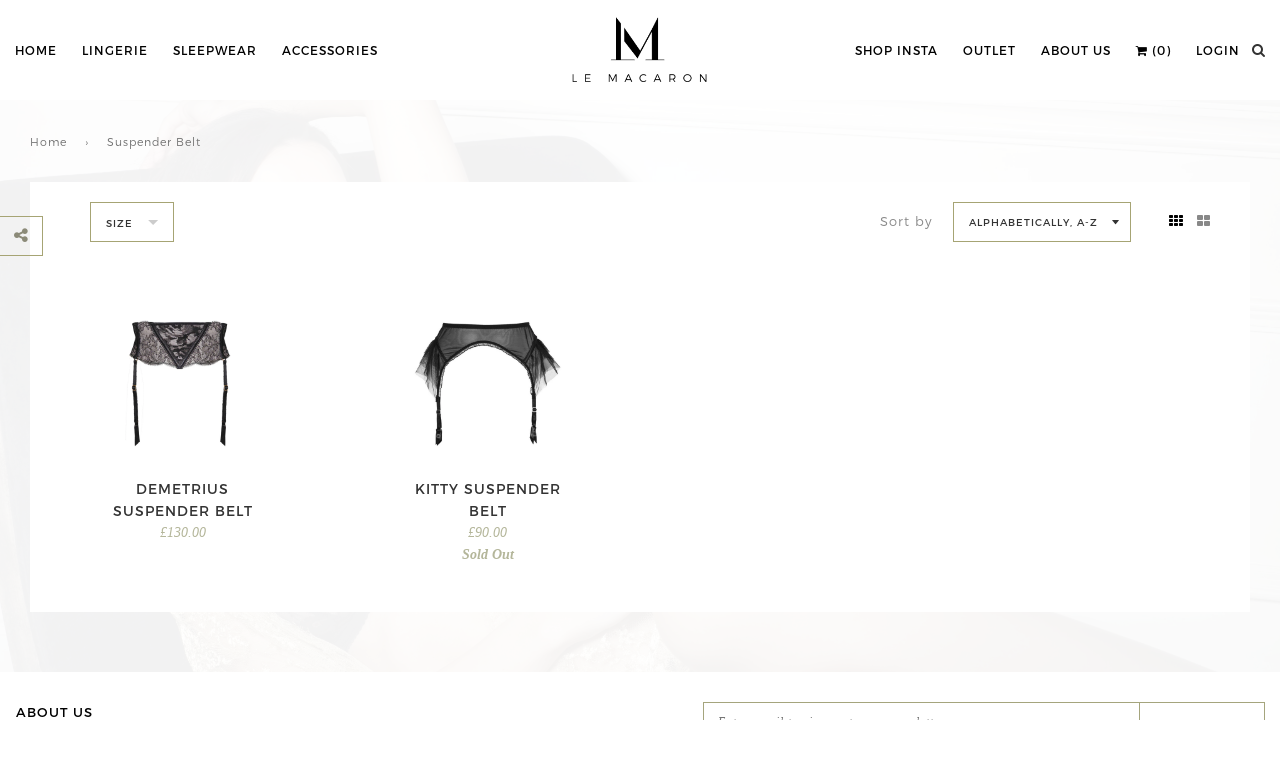

--- FILE ---
content_type: text/html; charset=utf-8
request_url: https://www.lmacaron.com/collections/suspender-belt
body_size: 17807
content:
<!doctype html>
<!--[if IE 8]><html class="no-js lt-ie9" lang="en"> <![endif]-->
<!--[if IE 9 ]><html class="ie9 no-js"> <![endif]-->
<!--[if (gt IE 9)|!(IE)]><!--> <html class="no-js"> <!--<![endif]-->
<head>

  <!-- Basic page needs ================================================== -->
  <meta charset="utf-8">
  <meta http-equiv="X-UA-Compatible" content="IE=edge,chrome=1">

  
  
  <!-- Title and description ================================================== -->
  <title>
    Suspender Belt &ndash; Le Macaron
  </title>

  

  <!-- Fonts ================================================ -->
  <link href='https://fonts.googleapis.com/css?family=Montserrat:400,700' rel='stylesheet' type='text/css'>
  <link rel="stylesheet" href="https://maxcdn.bootstrapcdn.com/font-awesome/4.5.0/css/font-awesome.min.css">
  <meta name="viewport" content="width=device-width, initial-scale=1, maximum-scale=1, user-scalable=0"/>


  <!-- Helpers ================================================== -->
  <!-- /snippets/social-meta-tags.liquid -->


  <meta property="og:type" content="website">
  <meta property="og:title" content="Suspender Belt">
  


  <meta property="og:url" content="https://www.lmacaron.com/collections/suspender-belt">
  <meta property="og:site_name" content="Le Macaron">





  <meta name="twitter:site" content="@kittylemacaron">

<meta name="twitter:card" content="summary">


  <link rel="canonical" href="https://www.lmacaron.com/collections/suspender-belt">
  <meta name="viewport" content="width=device-width,initial-scale=1">
  <meta name="theme-color" content="#747474">

  <!-- CSS ================================================== -->
  <link href="//www.lmacaron.com/cdn/shop/t/10/assets/slick.scss.css?v=126282081776824902371476282021" rel="stylesheet" type="text/css" media="all" />
  <link href="//www.lmacaron.com/cdn/shop/t/10/assets/slick-theme.scss.css?v=46511378354650565851544523636" rel="stylesheet" type="text/css" media="all" />
  <link href="//www.lmacaron.com/cdn/shop/t/10/assets/timber.scss.css?v=48984189037813678021768713718" rel="stylesheet" type="text/css" media="all" />
  <link href="//www.lmacaron.com/cdn/shop/t/10/assets/global.scss.css?v=103823419572279354591768713718" rel="stylesheet" type="text/css" media="all" />
  <link href="//www.lmacaron.com/cdn/shop/t/10/assets/theme.scss.css?v=139774693787204935551768713718" rel="stylesheet" type="text/css" media="all" />
  <link href="//www.lmacaron.com/cdn/shop/t/10/assets/animate.css?v=107502980827701580791476282000" rel="stylesheet" type="text/css" media="all" />
  <link href="//www.lmacaron.com/cdn/shop/t/10/assets/nav.scss.css?v=70935692322646174001542966539" rel="stylesheet" type="text/css" media="all" />
  <link href="//www.lmacaron.com/cdn/shop/t/10/assets/footer.scss.css?v=57311509845927900001476282027" rel="stylesheet" type="text/css" media="all" />
  <link href="//www.lmacaron.com/cdn/shop/t/10/assets/index.scss.css?v=4460927549374550851768713718" rel="stylesheet" type="text/css" media="all" />
  <link href="//www.lmacaron.com/cdn/shop/t/10/assets/contact.scss.css?v=183342004063027616851476282027" rel="stylesheet" type="text/css" media="all" />
  <link href="//www.lmacaron.com/cdn/shop/t/10/assets/collection.scss.css?v=85099612803873520551768713718" rel="stylesheet" type="text/css" media="all" />
  <link href="//www.lmacaron.com/cdn/shop/t/10/assets/collection-products.scss.css?v=144045333314900433571476282026" rel="stylesheet" type="text/css" media="all" />
  <link href="//www.lmacaron.com/cdn/shop/t/10/assets/product.scss.css?v=37711890056630859981548834629" rel="stylesheet" type="text/css" media="all" />
  <link href="//www.lmacaron.com/cdn/shop/t/10/assets/about.scss.css?v=47203338404985827041476281999" rel="stylesheet" type="text/css" media="all" />
  <link href="//www.lmacaron.com/cdn/shop/t/10/assets/blog.scss.css?v=176855807002552139001476282026" rel="stylesheet" type="text/css" media="all" />
  <link href="//www.lmacaron.com/cdn/shop/t/10/assets/article.scss.css?v=79682359377807106141476282026" rel="stylesheet" type="text/css" media="all" />
  <link href="//www.lmacaron.com/cdn/shop/t/10/assets/cart.scss.css?v=175874811497279623451476282026" rel="stylesheet" type="text/css" media="all" />
  <link href="//www.lmacaron.com/cdn/shop/t/10/assets/login.scss.css?v=92224633816620199581768713718" rel="stylesheet" type="text/css" media="all" />
  <link href="//www.lmacaron.com/cdn/shop/t/10/assets/register.scss.css?v=94859173847394670881768713718" rel="stylesheet" type="text/css" media="all" />
  <link href="//www.lmacaron.com/cdn/shop/t/10/assets/reset-password.scss.css?v=70437767667844708891768713718" rel="stylesheet" type="text/css" media="all" />
  <link href="//www.lmacaron.com/cdn/shop/t/10/assets/customer-accounts.scss.css?v=152495400758505391871768713718" rel="stylesheet" type="text/css" media="all" />
  <link href="//www.lmacaron.com/cdn/shop/t/10/assets/addresses.scss.css?v=4892376912477895131768713718" rel="stylesheet" type="text/css" media="all" />
  <link href="//www.lmacaron.com/cdn/shop/t/10/assets/activate-account.scss.css?v=139434648322504581781768713718" rel="stylesheet" type="text/css" media="all" />
  <link href="//www.lmacaron.com/cdn/shop/t/10/assets/order.scss.css?v=27387724242938214731768713718" rel="stylesheet" type="text/css" media="all" />
  <link href="//www.lmacaron.com/cdn/shop/t/10/assets/search.scss.css?v=71973120772210649321768713718" rel="stylesheet" type="text/css" media="all" />
  <link href="//www.lmacaron.com/cdn/shop/t/10/assets/searchbar.scss.css?v=183397690261386003741476282029" rel="stylesheet" type="text/css" media="all" />
  <link href="//www.lmacaron.com/cdn/shop/t/10/assets/theo.scss.css?v=148636743066106192391476282030" rel="stylesheet" type="text/css" media="all" />
  <link href="//www.lmacaron.com/cdn/shop/t/10/assets/responsive.scss.css?v=36286449259470710611549620434" rel="stylesheet" type="text/css" media="all" />
  <link href="//www.lmacaron.com/cdn/shop/t/10/assets/mobile-nav.scss.css?v=138799257880263041401476282028" rel="stylesheet" type="text/css" media="all" />

  <!-- Header hook for plugins ================================================== -->
  <script>window.performance && window.performance.mark && window.performance.mark('shopify.content_for_header.start');</script><meta id="shopify-digital-wallet" name="shopify-digital-wallet" content="/10787440/digital_wallets/dialog">
<meta name="shopify-checkout-api-token" content="7c249696352941559dfd59a517043919">
<meta id="in-context-paypal-metadata" data-shop-id="10787440" data-venmo-supported="false" data-environment="production" data-locale="en_US" data-paypal-v4="true" data-currency="GBP">
<link rel="alternate" type="application/atom+xml" title="Feed" href="/collections/suspender-belt.atom" />
<link rel="alternate" type="application/json+oembed" href="https://www.lmacaron.com/collections/suspender-belt.oembed">
<script async="async" src="/checkouts/internal/preloads.js?locale=en-GB"></script>
<link rel="preconnect" href="https://shop.app" crossorigin="anonymous">
<script async="async" src="https://shop.app/checkouts/internal/preloads.js?locale=en-GB&shop_id=10787440" crossorigin="anonymous"></script>
<script id="shopify-features" type="application/json">{"accessToken":"7c249696352941559dfd59a517043919","betas":["rich-media-storefront-analytics"],"domain":"www.lmacaron.com","predictiveSearch":true,"shopId":10787440,"locale":"en"}</script>
<script>var Shopify = Shopify || {};
Shopify.shop = "le-macaron.myshopify.com";
Shopify.locale = "en";
Shopify.currency = {"active":"GBP","rate":"1.0"};
Shopify.country = "GB";
Shopify.theme = {"name":"Copy of Le-Macaron-MATT-Development","id":159710727,"schema_name":null,"schema_version":null,"theme_store_id":null,"role":"main"};
Shopify.theme.handle = "null";
Shopify.theme.style = {"id":null,"handle":null};
Shopify.cdnHost = "www.lmacaron.com/cdn";
Shopify.routes = Shopify.routes || {};
Shopify.routes.root = "/";</script>
<script type="module">!function(o){(o.Shopify=o.Shopify||{}).modules=!0}(window);</script>
<script>!function(o){function n(){var o=[];function n(){o.push(Array.prototype.slice.apply(arguments))}return n.q=o,n}var t=o.Shopify=o.Shopify||{};t.loadFeatures=n(),t.autoloadFeatures=n()}(window);</script>
<script>
  window.ShopifyPay = window.ShopifyPay || {};
  window.ShopifyPay.apiHost = "shop.app\/pay";
  window.ShopifyPay.redirectState = null;
</script>
<script id="shop-js-analytics" type="application/json">{"pageType":"collection"}</script>
<script defer="defer" async type="module" src="//www.lmacaron.com/cdn/shopifycloud/shop-js/modules/v2/client.init-shop-cart-sync_BN7fPSNr.en.esm.js"></script>
<script defer="defer" async type="module" src="//www.lmacaron.com/cdn/shopifycloud/shop-js/modules/v2/chunk.common_Cbph3Kss.esm.js"></script>
<script defer="defer" async type="module" src="//www.lmacaron.com/cdn/shopifycloud/shop-js/modules/v2/chunk.modal_DKumMAJ1.esm.js"></script>
<script type="module">
  await import("//www.lmacaron.com/cdn/shopifycloud/shop-js/modules/v2/client.init-shop-cart-sync_BN7fPSNr.en.esm.js");
await import("//www.lmacaron.com/cdn/shopifycloud/shop-js/modules/v2/chunk.common_Cbph3Kss.esm.js");
await import("//www.lmacaron.com/cdn/shopifycloud/shop-js/modules/v2/chunk.modal_DKumMAJ1.esm.js");

  window.Shopify.SignInWithShop?.initShopCartSync?.({"fedCMEnabled":true,"windoidEnabled":true});

</script>
<script>
  window.Shopify = window.Shopify || {};
  if (!window.Shopify.featureAssets) window.Shopify.featureAssets = {};
  window.Shopify.featureAssets['shop-js'] = {"shop-cart-sync":["modules/v2/client.shop-cart-sync_CJVUk8Jm.en.esm.js","modules/v2/chunk.common_Cbph3Kss.esm.js","modules/v2/chunk.modal_DKumMAJ1.esm.js"],"init-fed-cm":["modules/v2/client.init-fed-cm_7Fvt41F4.en.esm.js","modules/v2/chunk.common_Cbph3Kss.esm.js","modules/v2/chunk.modal_DKumMAJ1.esm.js"],"init-shop-email-lookup-coordinator":["modules/v2/client.init-shop-email-lookup-coordinator_Cc088_bR.en.esm.js","modules/v2/chunk.common_Cbph3Kss.esm.js","modules/v2/chunk.modal_DKumMAJ1.esm.js"],"init-windoid":["modules/v2/client.init-windoid_hPopwJRj.en.esm.js","modules/v2/chunk.common_Cbph3Kss.esm.js","modules/v2/chunk.modal_DKumMAJ1.esm.js"],"shop-button":["modules/v2/client.shop-button_B0jaPSNF.en.esm.js","modules/v2/chunk.common_Cbph3Kss.esm.js","modules/v2/chunk.modal_DKumMAJ1.esm.js"],"shop-cash-offers":["modules/v2/client.shop-cash-offers_DPIskqss.en.esm.js","modules/v2/chunk.common_Cbph3Kss.esm.js","modules/v2/chunk.modal_DKumMAJ1.esm.js"],"shop-toast-manager":["modules/v2/client.shop-toast-manager_CK7RT69O.en.esm.js","modules/v2/chunk.common_Cbph3Kss.esm.js","modules/v2/chunk.modal_DKumMAJ1.esm.js"],"init-shop-cart-sync":["modules/v2/client.init-shop-cart-sync_BN7fPSNr.en.esm.js","modules/v2/chunk.common_Cbph3Kss.esm.js","modules/v2/chunk.modal_DKumMAJ1.esm.js"],"init-customer-accounts-sign-up":["modules/v2/client.init-customer-accounts-sign-up_CfPf4CXf.en.esm.js","modules/v2/client.shop-login-button_DeIztwXF.en.esm.js","modules/v2/chunk.common_Cbph3Kss.esm.js","modules/v2/chunk.modal_DKumMAJ1.esm.js"],"pay-button":["modules/v2/client.pay-button_CgIwFSYN.en.esm.js","modules/v2/chunk.common_Cbph3Kss.esm.js","modules/v2/chunk.modal_DKumMAJ1.esm.js"],"init-customer-accounts":["modules/v2/client.init-customer-accounts_DQ3x16JI.en.esm.js","modules/v2/client.shop-login-button_DeIztwXF.en.esm.js","modules/v2/chunk.common_Cbph3Kss.esm.js","modules/v2/chunk.modal_DKumMAJ1.esm.js"],"avatar":["modules/v2/client.avatar_BTnouDA3.en.esm.js"],"init-shop-for-new-customer-accounts":["modules/v2/client.init-shop-for-new-customer-accounts_CsZy_esa.en.esm.js","modules/v2/client.shop-login-button_DeIztwXF.en.esm.js","modules/v2/chunk.common_Cbph3Kss.esm.js","modules/v2/chunk.modal_DKumMAJ1.esm.js"],"shop-follow-button":["modules/v2/client.shop-follow-button_BRMJjgGd.en.esm.js","modules/v2/chunk.common_Cbph3Kss.esm.js","modules/v2/chunk.modal_DKumMAJ1.esm.js"],"checkout-modal":["modules/v2/client.checkout-modal_B9Drz_yf.en.esm.js","modules/v2/chunk.common_Cbph3Kss.esm.js","modules/v2/chunk.modal_DKumMAJ1.esm.js"],"shop-login-button":["modules/v2/client.shop-login-button_DeIztwXF.en.esm.js","modules/v2/chunk.common_Cbph3Kss.esm.js","modules/v2/chunk.modal_DKumMAJ1.esm.js"],"lead-capture":["modules/v2/client.lead-capture_DXYzFM3R.en.esm.js","modules/v2/chunk.common_Cbph3Kss.esm.js","modules/v2/chunk.modal_DKumMAJ1.esm.js"],"shop-login":["modules/v2/client.shop-login_CA5pJqmO.en.esm.js","modules/v2/chunk.common_Cbph3Kss.esm.js","modules/v2/chunk.modal_DKumMAJ1.esm.js"],"payment-terms":["modules/v2/client.payment-terms_BxzfvcZJ.en.esm.js","modules/v2/chunk.common_Cbph3Kss.esm.js","modules/v2/chunk.modal_DKumMAJ1.esm.js"]};
</script>
<script id="__st">var __st={"a":10787440,"offset":0,"reqid":"99d6659f-fc91-4939-84dc-faeff1b826ba-1769902195","pageurl":"www.lmacaron.com\/collections\/suspender-belt","u":"c22fa6ca6624","p":"collection","rtyp":"collection","rid":219814133822};</script>
<script>window.ShopifyPaypalV4VisibilityTracking = true;</script>
<script id="captcha-bootstrap">!function(){'use strict';const t='contact',e='account',n='new_comment',o=[[t,t],['blogs',n],['comments',n],[t,'customer']],c=[[e,'customer_login'],[e,'guest_login'],[e,'recover_customer_password'],[e,'create_customer']],r=t=>t.map((([t,e])=>`form[action*='/${t}']:not([data-nocaptcha='true']) input[name='form_type'][value='${e}']`)).join(','),a=t=>()=>t?[...document.querySelectorAll(t)].map((t=>t.form)):[];function s(){const t=[...o],e=r(t);return a(e)}const i='password',u='form_key',d=['recaptcha-v3-token','g-recaptcha-response','h-captcha-response',i],f=()=>{try{return window.sessionStorage}catch{return}},m='__shopify_v',_=t=>t.elements[u];function p(t,e,n=!1){try{const o=window.sessionStorage,c=JSON.parse(o.getItem(e)),{data:r}=function(t){const{data:e,action:n}=t;return t[m]||n?{data:e,action:n}:{data:t,action:n}}(c);for(const[e,n]of Object.entries(r))t.elements[e]&&(t.elements[e].value=n);n&&o.removeItem(e)}catch(o){console.error('form repopulation failed',{error:o})}}const l='form_type',E='cptcha';function T(t){t.dataset[E]=!0}const w=window,h=w.document,L='Shopify',v='ce_forms',y='captcha';let A=!1;((t,e)=>{const n=(g='f06e6c50-85a8-45c8-87d0-21a2b65856fe',I='https://cdn.shopify.com/shopifycloud/storefront-forms-hcaptcha/ce_storefront_forms_captcha_hcaptcha.v1.5.2.iife.js',D={infoText:'Protected by hCaptcha',privacyText:'Privacy',termsText:'Terms'},(t,e,n)=>{const o=w[L][v],c=o.bindForm;if(c)return c(t,g,e,D).then(n);var r;o.q.push([[t,g,e,D],n]),r=I,A||(h.body.append(Object.assign(h.createElement('script'),{id:'captcha-provider',async:!0,src:r})),A=!0)});var g,I,D;w[L]=w[L]||{},w[L][v]=w[L][v]||{},w[L][v].q=[],w[L][y]=w[L][y]||{},w[L][y].protect=function(t,e){n(t,void 0,e),T(t)},Object.freeze(w[L][y]),function(t,e,n,w,h,L){const[v,y,A,g]=function(t,e,n){const i=e?o:[],u=t?c:[],d=[...i,...u],f=r(d),m=r(i),_=r(d.filter((([t,e])=>n.includes(e))));return[a(f),a(m),a(_),s()]}(w,h,L),I=t=>{const e=t.target;return e instanceof HTMLFormElement?e:e&&e.form},D=t=>v().includes(t);t.addEventListener('submit',(t=>{const e=I(t);if(!e)return;const n=D(e)&&!e.dataset.hcaptchaBound&&!e.dataset.recaptchaBound,o=_(e),c=g().includes(e)&&(!o||!o.value);(n||c)&&t.preventDefault(),c&&!n&&(function(t){try{if(!f())return;!function(t){const e=f();if(!e)return;const n=_(t);if(!n)return;const o=n.value;o&&e.removeItem(o)}(t);const e=Array.from(Array(32),(()=>Math.random().toString(36)[2])).join('');!function(t,e){_(t)||t.append(Object.assign(document.createElement('input'),{type:'hidden',name:u})),t.elements[u].value=e}(t,e),function(t,e){const n=f();if(!n)return;const o=[...t.querySelectorAll(`input[type='${i}']`)].map((({name:t})=>t)),c=[...d,...o],r={};for(const[a,s]of new FormData(t).entries())c.includes(a)||(r[a]=s);n.setItem(e,JSON.stringify({[m]:1,action:t.action,data:r}))}(t,e)}catch(e){console.error('failed to persist form',e)}}(e),e.submit())}));const S=(t,e)=>{t&&!t.dataset[E]&&(n(t,e.some((e=>e===t))),T(t))};for(const o of['focusin','change'])t.addEventListener(o,(t=>{const e=I(t);D(e)&&S(e,y())}));const B=e.get('form_key'),M=e.get(l),P=B&&M;t.addEventListener('DOMContentLoaded',(()=>{const t=y();if(P)for(const e of t)e.elements[l].value===M&&p(e,B);[...new Set([...A(),...v().filter((t=>'true'===t.dataset.shopifyCaptcha))])].forEach((e=>S(e,t)))}))}(h,new URLSearchParams(w.location.search),n,t,e,['guest_login'])})(!0,!0)}();</script>
<script integrity="sha256-4kQ18oKyAcykRKYeNunJcIwy7WH5gtpwJnB7kiuLZ1E=" data-source-attribution="shopify.loadfeatures" defer="defer" src="//www.lmacaron.com/cdn/shopifycloud/storefront/assets/storefront/load_feature-a0a9edcb.js" crossorigin="anonymous"></script>
<script crossorigin="anonymous" defer="defer" src="//www.lmacaron.com/cdn/shopifycloud/storefront/assets/shopify_pay/storefront-65b4c6d7.js?v=20250812"></script>
<script data-source-attribution="shopify.dynamic_checkout.dynamic.init">var Shopify=Shopify||{};Shopify.PaymentButton=Shopify.PaymentButton||{isStorefrontPortableWallets:!0,init:function(){window.Shopify.PaymentButton.init=function(){};var t=document.createElement("script");t.src="https://www.lmacaron.com/cdn/shopifycloud/portable-wallets/latest/portable-wallets.en.js",t.type="module",document.head.appendChild(t)}};
</script>
<script data-source-attribution="shopify.dynamic_checkout.buyer_consent">
  function portableWalletsHideBuyerConsent(e){var t=document.getElementById("shopify-buyer-consent"),n=document.getElementById("shopify-subscription-policy-button");t&&n&&(t.classList.add("hidden"),t.setAttribute("aria-hidden","true"),n.removeEventListener("click",e))}function portableWalletsShowBuyerConsent(e){var t=document.getElementById("shopify-buyer-consent"),n=document.getElementById("shopify-subscription-policy-button");t&&n&&(t.classList.remove("hidden"),t.removeAttribute("aria-hidden"),n.addEventListener("click",e))}window.Shopify?.PaymentButton&&(window.Shopify.PaymentButton.hideBuyerConsent=portableWalletsHideBuyerConsent,window.Shopify.PaymentButton.showBuyerConsent=portableWalletsShowBuyerConsent);
</script>
<script data-source-attribution="shopify.dynamic_checkout.cart.bootstrap">document.addEventListener("DOMContentLoaded",(function(){function t(){return document.querySelector("shopify-accelerated-checkout-cart, shopify-accelerated-checkout")}if(t())Shopify.PaymentButton.init();else{new MutationObserver((function(e,n){t()&&(Shopify.PaymentButton.init(),n.disconnect())})).observe(document.body,{childList:!0,subtree:!0})}}));
</script>
<link id="shopify-accelerated-checkout-styles" rel="stylesheet" media="screen" href="https://www.lmacaron.com/cdn/shopifycloud/portable-wallets/latest/accelerated-checkout-backwards-compat.css" crossorigin="anonymous">
<style id="shopify-accelerated-checkout-cart">
        #shopify-buyer-consent {
  margin-top: 1em;
  display: inline-block;
  width: 100%;
}

#shopify-buyer-consent.hidden {
  display: none;
}

#shopify-subscription-policy-button {
  background: none;
  border: none;
  padding: 0;
  text-decoration: underline;
  font-size: inherit;
  cursor: pointer;
}

#shopify-subscription-policy-button::before {
  box-shadow: none;
}

      </style>

<script>window.performance && window.performance.mark && window.performance.mark('shopify.content_for_header.end');</script>
  <!-- /snippets/oldIE-js.liquid -->


<!--[if lt IE 9]>
<script src="//cdnjs.cloudflare.com/ajax/libs/html5shiv/3.7.2/html5shiv.min.js" type="text/javascript"></script>
<script src="//www.lmacaron.com/cdn/shop/t/10/assets/respond.min.js?v=52248677837542619231476282017" type="text/javascript"></script>
<link href="//www.lmacaron.com/cdn/shop/t/10/assets/respond-proxy.html" id="respond-proxy" rel="respond-proxy" />
<link href="//www.lmacaron.com/search?q=89b8b5f512ca0695d6255be30b505c94" id="respond-redirect" rel="respond-redirect" />
<script src="//www.lmacaron.com/search?q=89b8b5f512ca0695d6255be30b505c94" type="text/javascript"></script>
<![endif]-->



  <script src="//www.lmacaron.com/cdn/shop/t/10/assets/1.11.0.jquery.min.js?v=32460426840832490021678640974" type="text/javascript"></script>
  <script src="//www.lmacaron.com/cdn/shop/t/10/assets/modernizr.min.js?v=137617515274177302221476282013" type="text/javascript"></script>

  
  
  <script src="//www.lmacaron.com/cdn/shop/t/10/assets/slick.min.js?v=157856154474770898401476282021" type="text/javascript"></script>
  <script src="//www.lmacaron.com/cdn/shop/t/10/assets/handlebars.js?v=80476021048693028311476282004" type="text/javascript"></script>
  <script src="//www.lmacaron.com/cdn/shop/t/10/assets/ajax-cart-new.js?v=161194869732882491021476282025" type="text/javascript"></script>
  <script src="//www.lmacaron.com/cdn/shop/t/10/assets/queryString.js?v=171051607628581311981476282017" type="text/javascript"></script>
  <script src="//www.lmacaron.com/cdn/shop/t/10/assets/jquery.pick.js?v=127124007272543822841476282011" type="text/javascript"></script>
  <script src="//www.lmacaron.com/cdn/shop/t/10/assets/matchheight.js?v=127413910008969825781476282013" type="text/javascript"></script>
  <script>
  jQuery(function() {
    jQuery('#product-rec > .product-box').pick(4);
  });
  </script>

  <script>
    console.log("collection");
  </script>

<meta property="og:image" content="https://cdn.shopify.com/s/files/1/1078/7440/files/logo-3_a6553d39-3a9f-42db-a83a-bfe847513a3f.webp?v=1714963081" />
<meta property="og:image:secure_url" content="https://cdn.shopify.com/s/files/1/1078/7440/files/logo-3_a6553d39-3a9f-42db-a83a-bfe847513a3f.webp?v=1714963081" />
<meta property="og:image:width" content="1008" />
<meta property="og:image:height" content="506" />
<link href="https://monorail-edge.shopifysvc.com" rel="dns-prefetch">
<script>(function(){if ("sendBeacon" in navigator && "performance" in window) {try {var session_token_from_headers = performance.getEntriesByType('navigation')[0].serverTiming.find(x => x.name == '_s').description;} catch {var session_token_from_headers = undefined;}var session_cookie_matches = document.cookie.match(/_shopify_s=([^;]*)/);var session_token_from_cookie = session_cookie_matches && session_cookie_matches.length === 2 ? session_cookie_matches[1] : "";var session_token = session_token_from_headers || session_token_from_cookie || "";function handle_abandonment_event(e) {var entries = performance.getEntries().filter(function(entry) {return /monorail-edge.shopifysvc.com/.test(entry.name);});if (!window.abandonment_tracked && entries.length === 0) {window.abandonment_tracked = true;var currentMs = Date.now();var navigation_start = performance.timing.navigationStart;var payload = {shop_id: 10787440,url: window.location.href,navigation_start,duration: currentMs - navigation_start,session_token,page_type: "collection"};window.navigator.sendBeacon("https://monorail-edge.shopifysvc.com/v1/produce", JSON.stringify({schema_id: "online_store_buyer_site_abandonment/1.1",payload: payload,metadata: {event_created_at_ms: currentMs,event_sent_at_ms: currentMs}}));}}window.addEventListener('pagehide', handle_abandonment_event);}}());</script>
<script id="web-pixels-manager-setup">(function e(e,d,r,n,o){if(void 0===o&&(o={}),!Boolean(null===(a=null===(i=window.Shopify)||void 0===i?void 0:i.analytics)||void 0===a?void 0:a.replayQueue)){var i,a;window.Shopify=window.Shopify||{};var t=window.Shopify;t.analytics=t.analytics||{};var s=t.analytics;s.replayQueue=[],s.publish=function(e,d,r){return s.replayQueue.push([e,d,r]),!0};try{self.performance.mark("wpm:start")}catch(e){}var l=function(){var e={modern:/Edge?\/(1{2}[4-9]|1[2-9]\d|[2-9]\d{2}|\d{4,})\.\d+(\.\d+|)|Firefox\/(1{2}[4-9]|1[2-9]\d|[2-9]\d{2}|\d{4,})\.\d+(\.\d+|)|Chrom(ium|e)\/(9{2}|\d{3,})\.\d+(\.\d+|)|(Maci|X1{2}).+ Version\/(15\.\d+|(1[6-9]|[2-9]\d|\d{3,})\.\d+)([,.]\d+|)( \(\w+\)|)( Mobile\/\w+|) Safari\/|Chrome.+OPR\/(9{2}|\d{3,})\.\d+\.\d+|(CPU[ +]OS|iPhone[ +]OS|CPU[ +]iPhone|CPU IPhone OS|CPU iPad OS)[ +]+(15[._]\d+|(1[6-9]|[2-9]\d|\d{3,})[._]\d+)([._]\d+|)|Android:?[ /-](13[3-9]|1[4-9]\d|[2-9]\d{2}|\d{4,})(\.\d+|)(\.\d+|)|Android.+Firefox\/(13[5-9]|1[4-9]\d|[2-9]\d{2}|\d{4,})\.\d+(\.\d+|)|Android.+Chrom(ium|e)\/(13[3-9]|1[4-9]\d|[2-9]\d{2}|\d{4,})\.\d+(\.\d+|)|SamsungBrowser\/([2-9]\d|\d{3,})\.\d+/,legacy:/Edge?\/(1[6-9]|[2-9]\d|\d{3,})\.\d+(\.\d+|)|Firefox\/(5[4-9]|[6-9]\d|\d{3,})\.\d+(\.\d+|)|Chrom(ium|e)\/(5[1-9]|[6-9]\d|\d{3,})\.\d+(\.\d+|)([\d.]+$|.*Safari\/(?![\d.]+ Edge\/[\d.]+$))|(Maci|X1{2}).+ Version\/(10\.\d+|(1[1-9]|[2-9]\d|\d{3,})\.\d+)([,.]\d+|)( \(\w+\)|)( Mobile\/\w+|) Safari\/|Chrome.+OPR\/(3[89]|[4-9]\d|\d{3,})\.\d+\.\d+|(CPU[ +]OS|iPhone[ +]OS|CPU[ +]iPhone|CPU IPhone OS|CPU iPad OS)[ +]+(10[._]\d+|(1[1-9]|[2-9]\d|\d{3,})[._]\d+)([._]\d+|)|Android:?[ /-](13[3-9]|1[4-9]\d|[2-9]\d{2}|\d{4,})(\.\d+|)(\.\d+|)|Mobile Safari.+OPR\/([89]\d|\d{3,})\.\d+\.\d+|Android.+Firefox\/(13[5-9]|1[4-9]\d|[2-9]\d{2}|\d{4,})\.\d+(\.\d+|)|Android.+Chrom(ium|e)\/(13[3-9]|1[4-9]\d|[2-9]\d{2}|\d{4,})\.\d+(\.\d+|)|Android.+(UC? ?Browser|UCWEB|U3)[ /]?(15\.([5-9]|\d{2,})|(1[6-9]|[2-9]\d|\d{3,})\.\d+)\.\d+|SamsungBrowser\/(5\.\d+|([6-9]|\d{2,})\.\d+)|Android.+MQ{2}Browser\/(14(\.(9|\d{2,})|)|(1[5-9]|[2-9]\d|\d{3,})(\.\d+|))(\.\d+|)|K[Aa][Ii]OS\/(3\.\d+|([4-9]|\d{2,})\.\d+)(\.\d+|)/},d=e.modern,r=e.legacy,n=navigator.userAgent;return n.match(d)?"modern":n.match(r)?"legacy":"unknown"}(),u="modern"===l?"modern":"legacy",c=(null!=n?n:{modern:"",legacy:""})[u],f=function(e){return[e.baseUrl,"/wpm","/b",e.hashVersion,"modern"===e.buildTarget?"m":"l",".js"].join("")}({baseUrl:d,hashVersion:r,buildTarget:u}),m=function(e){var d=e.version,r=e.bundleTarget,n=e.surface,o=e.pageUrl,i=e.monorailEndpoint;return{emit:function(e){var a=e.status,t=e.errorMsg,s=(new Date).getTime(),l=JSON.stringify({metadata:{event_sent_at_ms:s},events:[{schema_id:"web_pixels_manager_load/3.1",payload:{version:d,bundle_target:r,page_url:o,status:a,surface:n,error_msg:t},metadata:{event_created_at_ms:s}}]});if(!i)return console&&console.warn&&console.warn("[Web Pixels Manager] No Monorail endpoint provided, skipping logging."),!1;try{return self.navigator.sendBeacon.bind(self.navigator)(i,l)}catch(e){}var u=new XMLHttpRequest;try{return u.open("POST",i,!0),u.setRequestHeader("Content-Type","text/plain"),u.send(l),!0}catch(e){return console&&console.warn&&console.warn("[Web Pixels Manager] Got an unhandled error while logging to Monorail."),!1}}}}({version:r,bundleTarget:l,surface:e.surface,pageUrl:self.location.href,monorailEndpoint:e.monorailEndpoint});try{o.browserTarget=l,function(e){var d=e.src,r=e.async,n=void 0===r||r,o=e.onload,i=e.onerror,a=e.sri,t=e.scriptDataAttributes,s=void 0===t?{}:t,l=document.createElement("script"),u=document.querySelector("head"),c=document.querySelector("body");if(l.async=n,l.src=d,a&&(l.integrity=a,l.crossOrigin="anonymous"),s)for(var f in s)if(Object.prototype.hasOwnProperty.call(s,f))try{l.dataset[f]=s[f]}catch(e){}if(o&&l.addEventListener("load",o),i&&l.addEventListener("error",i),u)u.appendChild(l);else{if(!c)throw new Error("Did not find a head or body element to append the script");c.appendChild(l)}}({src:f,async:!0,onload:function(){if(!function(){var e,d;return Boolean(null===(d=null===(e=window.Shopify)||void 0===e?void 0:e.analytics)||void 0===d?void 0:d.initialized)}()){var d=window.webPixelsManager.init(e)||void 0;if(d){var r=window.Shopify.analytics;r.replayQueue.forEach((function(e){var r=e[0],n=e[1],o=e[2];d.publishCustomEvent(r,n,o)})),r.replayQueue=[],r.publish=d.publishCustomEvent,r.visitor=d.visitor,r.initialized=!0}}},onerror:function(){return m.emit({status:"failed",errorMsg:"".concat(f," has failed to load")})},sri:function(e){var d=/^sha384-[A-Za-z0-9+/=]+$/;return"string"==typeof e&&d.test(e)}(c)?c:"",scriptDataAttributes:o}),m.emit({status:"loading"})}catch(e){m.emit({status:"failed",errorMsg:(null==e?void 0:e.message)||"Unknown error"})}}})({shopId: 10787440,storefrontBaseUrl: "https://www.lmacaron.com",extensionsBaseUrl: "https://extensions.shopifycdn.com/cdn/shopifycloud/web-pixels-manager",monorailEndpoint: "https://monorail-edge.shopifysvc.com/unstable/produce_batch",surface: "storefront-renderer",enabledBetaFlags: ["2dca8a86"],webPixelsConfigList: [{"id":"59179070","configuration":"{\"pixel_id\":\"333370571301590\",\"pixel_type\":\"facebook_pixel\",\"metaapp_system_user_token\":\"-\"}","eventPayloadVersion":"v1","runtimeContext":"OPEN","scriptVersion":"ca16bc87fe92b6042fbaa3acc2fbdaa6","type":"APP","apiClientId":2329312,"privacyPurposes":["ANALYTICS","MARKETING","SALE_OF_DATA"],"dataSharingAdjustments":{"protectedCustomerApprovalScopes":["read_customer_address","read_customer_email","read_customer_name","read_customer_personal_data","read_customer_phone"]}},{"id":"shopify-app-pixel","configuration":"{}","eventPayloadVersion":"v1","runtimeContext":"STRICT","scriptVersion":"0450","apiClientId":"shopify-pixel","type":"APP","privacyPurposes":["ANALYTICS","MARKETING"]},{"id":"shopify-custom-pixel","eventPayloadVersion":"v1","runtimeContext":"LAX","scriptVersion":"0450","apiClientId":"shopify-pixel","type":"CUSTOM","privacyPurposes":["ANALYTICS","MARKETING"]}],isMerchantRequest: false,initData: {"shop":{"name":"Le Macaron","paymentSettings":{"currencyCode":"GBP"},"myshopifyDomain":"le-macaron.myshopify.com","countryCode":"GB","storefrontUrl":"https:\/\/www.lmacaron.com"},"customer":null,"cart":null,"checkout":null,"productVariants":[],"purchasingCompany":null},},"https://www.lmacaron.com/cdn","1d2a099fw23dfb22ep557258f5m7a2edbae",{"modern":"","legacy":""},{"shopId":"10787440","storefrontBaseUrl":"https:\/\/www.lmacaron.com","extensionBaseUrl":"https:\/\/extensions.shopifycdn.com\/cdn\/shopifycloud\/web-pixels-manager","surface":"storefront-renderer","enabledBetaFlags":"[\"2dca8a86\"]","isMerchantRequest":"false","hashVersion":"1d2a099fw23dfb22ep557258f5m7a2edbae","publish":"custom","events":"[[\"page_viewed\",{}],[\"collection_viewed\",{\"collection\":{\"id\":\"219814133822\",\"title\":\"Suspender Belt\",\"productVariants\":[{\"price\":{\"amount\":130.0,\"currencyCode\":\"GBP\"},\"product\":{\"title\":\"Demetrius Suspender Belt\",\"vendor\":\"Loveday London\",\"id\":\"1986791964734\",\"untranslatedTitle\":\"Demetrius Suspender Belt\",\"url\":\"\/products\/demetrius-suspender-belt\",\"type\":\"Suspender Belt\"},\"id\":\"18399092080702\",\"image\":{\"src\":\"\/\/www.lmacaron.com\/cdn\/shop\/products\/2_9ce1c4ae-db72-46e7-87ef-8fc17992197c.jpg?v=1547072952\"},\"sku\":\"01LL146317SS1152\",\"title\":\"S\",\"untranslatedTitle\":\"S\"},{\"price\":{\"amount\":90.0,\"currencyCode\":\"GBP\"},\"product\":{\"title\":\"Kitty Suspender Belt\",\"vendor\":\"Lascivious\",\"id\":\"9114030535\",\"untranslatedTitle\":\"Kitty Suspender Belt\",\"url\":\"\/products\/lascivious-suspender-belt\",\"type\":\"Suspender Belt\"},\"id\":\"31065958023\",\"image\":{\"src\":\"\/\/www.lmacaron.com\/cdn\/shop\/products\/1_30f07830-00e3-495e-9c3c-7e4da30f711b.jpg?v=1474491269\"},\"sku\":\"01LS146516SS1153\",\"title\":\"M\",\"untranslatedTitle\":\"M\"}]}}]]"});</script><script>
  window.ShopifyAnalytics = window.ShopifyAnalytics || {};
  window.ShopifyAnalytics.meta = window.ShopifyAnalytics.meta || {};
  window.ShopifyAnalytics.meta.currency = 'GBP';
  var meta = {"products":[{"id":1986791964734,"gid":"gid:\/\/shopify\/Product\/1986791964734","vendor":"Loveday London","type":"Suspender Belt","handle":"demetrius-suspender-belt","variants":[{"id":18399092080702,"price":13000,"name":"Demetrius Suspender Belt - S","public_title":"S","sku":"01LL146317SS1152"}],"remote":false},{"id":9114030535,"gid":"gid:\/\/shopify\/Product\/9114030535","vendor":"Lascivious","type":"Suspender Belt","handle":"lascivious-suspender-belt","variants":[{"id":31065958023,"price":9000,"name":"Kitty Suspender Belt - M","public_title":"M","sku":"01LS146516SS1153"}],"remote":false}],"page":{"pageType":"collection","resourceType":"collection","resourceId":219814133822,"requestId":"99d6659f-fc91-4939-84dc-faeff1b826ba-1769902195"}};
  for (var attr in meta) {
    window.ShopifyAnalytics.meta[attr] = meta[attr];
  }
</script>
<script class="analytics">
  (function () {
    var customDocumentWrite = function(content) {
      var jquery = null;

      if (window.jQuery) {
        jquery = window.jQuery;
      } else if (window.Checkout && window.Checkout.$) {
        jquery = window.Checkout.$;
      }

      if (jquery) {
        jquery('body').append(content);
      }
    };

    var hasLoggedConversion = function(token) {
      if (token) {
        return document.cookie.indexOf('loggedConversion=' + token) !== -1;
      }
      return false;
    }

    var setCookieIfConversion = function(token) {
      if (token) {
        var twoMonthsFromNow = new Date(Date.now());
        twoMonthsFromNow.setMonth(twoMonthsFromNow.getMonth() + 2);

        document.cookie = 'loggedConversion=' + token + '; expires=' + twoMonthsFromNow;
      }
    }

    var trekkie = window.ShopifyAnalytics.lib = window.trekkie = window.trekkie || [];
    if (trekkie.integrations) {
      return;
    }
    trekkie.methods = [
      'identify',
      'page',
      'ready',
      'track',
      'trackForm',
      'trackLink'
    ];
    trekkie.factory = function(method) {
      return function() {
        var args = Array.prototype.slice.call(arguments);
        args.unshift(method);
        trekkie.push(args);
        return trekkie;
      };
    };
    for (var i = 0; i < trekkie.methods.length; i++) {
      var key = trekkie.methods[i];
      trekkie[key] = trekkie.factory(key);
    }
    trekkie.load = function(config) {
      trekkie.config = config || {};
      trekkie.config.initialDocumentCookie = document.cookie;
      var first = document.getElementsByTagName('script')[0];
      var script = document.createElement('script');
      script.type = 'text/javascript';
      script.onerror = function(e) {
        var scriptFallback = document.createElement('script');
        scriptFallback.type = 'text/javascript';
        scriptFallback.onerror = function(error) {
                var Monorail = {
      produce: function produce(monorailDomain, schemaId, payload) {
        var currentMs = new Date().getTime();
        var event = {
          schema_id: schemaId,
          payload: payload,
          metadata: {
            event_created_at_ms: currentMs,
            event_sent_at_ms: currentMs
          }
        };
        return Monorail.sendRequest("https://" + monorailDomain + "/v1/produce", JSON.stringify(event));
      },
      sendRequest: function sendRequest(endpointUrl, payload) {
        // Try the sendBeacon API
        if (window && window.navigator && typeof window.navigator.sendBeacon === 'function' && typeof window.Blob === 'function' && !Monorail.isIos12()) {
          var blobData = new window.Blob([payload], {
            type: 'text/plain'
          });

          if (window.navigator.sendBeacon(endpointUrl, blobData)) {
            return true;
          } // sendBeacon was not successful

        } // XHR beacon

        var xhr = new XMLHttpRequest();

        try {
          xhr.open('POST', endpointUrl);
          xhr.setRequestHeader('Content-Type', 'text/plain');
          xhr.send(payload);
        } catch (e) {
          console.log(e);
        }

        return false;
      },
      isIos12: function isIos12() {
        return window.navigator.userAgent.lastIndexOf('iPhone; CPU iPhone OS 12_') !== -1 || window.navigator.userAgent.lastIndexOf('iPad; CPU OS 12_') !== -1;
      }
    };
    Monorail.produce('monorail-edge.shopifysvc.com',
      'trekkie_storefront_load_errors/1.1',
      {shop_id: 10787440,
      theme_id: 159710727,
      app_name: "storefront",
      context_url: window.location.href,
      source_url: "//www.lmacaron.com/cdn/s/trekkie.storefront.c59ea00e0474b293ae6629561379568a2d7c4bba.min.js"});

        };
        scriptFallback.async = true;
        scriptFallback.src = '//www.lmacaron.com/cdn/s/trekkie.storefront.c59ea00e0474b293ae6629561379568a2d7c4bba.min.js';
        first.parentNode.insertBefore(scriptFallback, first);
      };
      script.async = true;
      script.src = '//www.lmacaron.com/cdn/s/trekkie.storefront.c59ea00e0474b293ae6629561379568a2d7c4bba.min.js';
      first.parentNode.insertBefore(script, first);
    };
    trekkie.load(
      {"Trekkie":{"appName":"storefront","development":false,"defaultAttributes":{"shopId":10787440,"isMerchantRequest":null,"themeId":159710727,"themeCityHash":"18375301158257739243","contentLanguage":"en","currency":"GBP","eventMetadataId":"0377a2ec-a380-4fb7-99b5-e79b962fb926"},"isServerSideCookieWritingEnabled":true,"monorailRegion":"shop_domain","enabledBetaFlags":["65f19447","b5387b81"]},"Session Attribution":{},"S2S":{"facebookCapiEnabled":true,"source":"trekkie-storefront-renderer","apiClientId":580111}}
    );

    var loaded = false;
    trekkie.ready(function() {
      if (loaded) return;
      loaded = true;

      window.ShopifyAnalytics.lib = window.trekkie;

      var originalDocumentWrite = document.write;
      document.write = customDocumentWrite;
      try { window.ShopifyAnalytics.merchantGoogleAnalytics.call(this); } catch(error) {};
      document.write = originalDocumentWrite;

      window.ShopifyAnalytics.lib.page(null,{"pageType":"collection","resourceType":"collection","resourceId":219814133822,"requestId":"99d6659f-fc91-4939-84dc-faeff1b826ba-1769902195","shopifyEmitted":true});

      var match = window.location.pathname.match(/checkouts\/(.+)\/(thank_you|post_purchase)/)
      var token = match? match[1]: undefined;
      if (!hasLoggedConversion(token)) {
        setCookieIfConversion(token);
        window.ShopifyAnalytics.lib.track("Viewed Product Category",{"currency":"GBP","category":"Collection: suspender-belt","collectionName":"suspender-belt","collectionId":219814133822,"nonInteraction":true},undefined,undefined,{"shopifyEmitted":true});
      }
    });


        var eventsListenerScript = document.createElement('script');
        eventsListenerScript.async = true;
        eventsListenerScript.src = "//www.lmacaron.com/cdn/shopifycloud/storefront/assets/shop_events_listener-3da45d37.js";
        document.getElementsByTagName('head')[0].appendChild(eventsListenerScript);

})();</script>
<script
  defer
  src="https://www.lmacaron.com/cdn/shopifycloud/perf-kit/shopify-perf-kit-3.1.0.min.js"
  data-application="storefront-renderer"
  data-shop-id="10787440"
  data-render-region="gcp-us-central1"
  data-page-type="collection"
  data-theme-instance-id="159710727"
  data-theme-name=""
  data-theme-version=""
  data-monorail-region="shop_domain"
  data-resource-timing-sampling-rate="10"
  data-shs="true"
  data-shs-beacon="true"
  data-shs-export-with-fetch="true"
  data-shs-logs-sample-rate="1"
  data-shs-beacon-endpoint="https://www.lmacaron.com/api/collect"
></script>
</head>


<body id="suspender-belt" class="template-collection" >

  <div hidden class="blackout">
    <div class="social-list">
      <i class="fa fa-times fa-lg social-item-close"></i>
      <h3 class="sharetitle">Share</h3>
      <div class="social-items-container">
        



<div class="social-item">
  <a title="Translation missing: en.general.social.on_facebook" target="_blank" href="https://www.facebook.com/sharer/sharer.php?u=https://www.lmacaron.com"><i class="fa fa-2x fa-facebook"></i><span> Share on Facebook</span></a>
</div>

<div class="social-item">
	<a title="Translation missing: en.general.social.on_twitter" target="_blank" href="https://twitter.com/intent/tweet?text=Check%20Out: https://www.lmacaron.com"><i class="fa fa-2x fa-twitter"></i><span> Share on Twitter</span></a>
</div>
  

<div class="social-item">
	<a title="Translation missing: en.general.social.on_google" target="_blank" href="https://plus.google.com/share?url=https://www.lmacaron.com"><i class="fa fa-2x fa-google-plus" style="padding-right:0;"></i><span> Share on Google+</span></a>
</div>

<div class="social-item">
	<a title="Translation missing: en.general.social.by_email" href="mailto:?subject=Check%20Out&amp;body=Check%20Out:%0D%0A%0D%0Ahttps://www.lmacaron.com"><i class="fa fa-2x fa-envelope"></i><span> Share via Email</span></a>
</div>
      </div>
    </div>
  </div>
  
  <div class="fixed-share">
    <a>
      <i class="fa fa-share-alt"></i>
    </a>
  </div>

  <script>
    $(document).ready(function(){
      $(".cart-slider .close").click(function(e){
        e.preventDefault();
        $(".cart-slider").stop().animate({right: "-350px"}, 500, function(){
          $(".cart-slider").hide();
        });
      });
    });
  </script>

  <div class="cart-slider">

    <h3>Your cart</h3>
    <div class="cart-items">
      
    </div>

    <div class="card-buttons">
      <a href="/cart" class="btn">View Cart</a>
      <a href="/checkout" class="btn">Checkout</a>
      <a href="#" class="btn close">Close</a>
    </div>

  </div>

  <div id="PageContainer" class="">

    

    <!-- Homepage Hero -->
    
    <!-- /homepage hero -->

    <script type="text/javascript">
      $(document).ready(function(){
        $(".has-dropdown").click(function(e){
          if($(window).width() < 1025){
            $(this).find(".mobile-dropdown").slideToggle();
            $(this).find("i").toggleClass('fa-minus');
          }
        });
        var i = 0;
        var interval = setInterval(function(){
          $(".dropdown-nav-container").each(function(e){
            $(this).css({'position':'absolute','visibility':'hidden', 'display':'block'});
            var ulList = $(this).find("ul");
            var subHeight = 0;
            $.each(ulList, function(index, ul_item){
              subHeight += $(ul_item).height() + 40;
            })
            $(this).removeAttr('style');
            $(this).find(".dropdown-inner").height(subHeight);
          })
          if(i++ >= 10) clearInterval(interval);
        }, 100);

      })
    </script>

    <!-- being site-nav -->
    
<div id="main-nav-box">

  <nav id="main-nav" class="sticky-wrapper">
    <div id="mobileNav" class="nav-wrap">
    <a id="mobileNavCartBtn" class="nav-cart" href="/cart">
      <i class="fa fa-shopping-cart"></i>
      &#40;0&#41;
    </a>
    <!--
      <a id="mobileNavToggler" class="nav-mobile-navicon">
        <i class="fa fa-bars"></i>
      </a>
      -->

      <button class="c-hamburger c-hamburger--htx">
  <span>toggle menu</span>
</button>


      <div class="nav-logo">
        <a href="https://www.lmacaron.com">
          <img src="//www.lmacaron.com/cdn/shop/t/10/assets/logo-3.png?v=73639311302461524481476282013" alt="logo" style="width: 140px;">
        </a>
      </div>
      <div id="mobileMenuWrap">
        <div class="nav-left">
          <ul>
            
              
              
              
              <li >
                
                
                <a class="linky" href="/">Home</a>
                
              </li>
            
              
              
              
              <li class="has-dropdown">
                
                
                <a class="linky" href="/pages/lingerie">Lingerie</a>
                
                  





<a id="mobileNavTogglerSubMenu" class="nav-mobile-navicon sub-list-toggle">
  <i class="fa fa-plus"></i>
</a>
<div class="dropdown-nav-container  mobile-hide">
  <div class="dropdown-inner">
    <div class="dropdown-nav">
      <div class="links">
        
          <h2>Products</h2>
        
        <ul>
          
          
          
            
            
          
            
            
              <li><a>Bras</a></li>
              
            
          
            
            
              <li><a>Knickers</a></li>
              
            
          
            
            
              <li><a>Suspender Belt</a></li>
              
            
          
            
            
              <li><a>Bodysuits</a></li>
              
            
          
        </ul>
      </div>
      
      
      <div class="brands">
        <h2>Brands</h2>
        <ul>
          
            <li><a href="/collections/amoralle">Amoralle </a></li>
          
            <li><a href="/collections/bordelle">Bordelle</a></li>
          
            <li><a href="/collections/damaris">Damaris</a></li>
          
            <li><a href="/collections/fleur-of-england">Fleur of England</a></li>
          
            <li><a href="/collections/fred-and-ginger">Fred and Ginger</a></li>
          
            <li><a href="/collections/gilda-and-pearl">Gilda and Pearl</a></li>
          
            <li><a href="/collections/heidi-klum-intimate">Heidi Klum Intimate</a></li>
          
            <li><a href="/collections/i-d-sarrieri">I.D Sarrieri</a></li>
          
            <li><a href="/collections/lascivious">Lascivious</a></li>
          
            <li><a href="/collections/loveday-london">Loveday London</a></li>
          
            <li><a href="/collections/made-by-niki">Made by Niki</a></li>
          
            <li><a href="/collections/maya-hansen">Maya Hansen</a></li>
          
            <li><a href="/collections/mimi-holliday">Mimi Holliday</a></li>
          
            <li><a href="/collections/stella-mccartney">Stella McCartney</a></li>
          
            <li><a href="/collections/vannina-vesperini">Vannina Vesperini</a></li>
          
        </ul>
      </div>
      
    </div>
    
    
      
        
        
        <div class="image-background">
          <div class="overlay-content-outer">
            <div class="overlay-inner">
              <h4>New Arrivals</h4>
              <a href="/collections/babydoll" class="btn">SHOP NOW</a>
            </div>
          </div>
          <img src="//www.lmacaron.com/cdn/shop/collections/homepagecollection1_medium.jpg?v=1457358327">
        </div>
        

  </div>
</div>

<div class="mobile-dropdown desktop-hide">
  <ul>
    
    
      
      
    
      
      
        <li><a href="/collections/bra">Bras</a></li>
        
      
    
      
      
        <li><a href="/collections/knickers">Knickers</a></li>
        
      
    
      
      
        <li><a href="/collections/suspender-belt">Suspender Belt</a></li>
        
      
    
      
      
        <li><a href="/collections/body">Bodysuits</a></li>
        
      
    
  </ul>
</div>

                
              </li>
            
              
              
              
              <li class="has-dropdown">
                
                
                <a class="linky" href="/pages/sleepwear">Sleepwear</a>
                
                  





<a id="mobileNavTogglerSubMenu" class="nav-mobile-navicon sub-list-toggle">
  <i class="fa fa-plus"></i>
</a>
<div class="dropdown-nav-container no-image mobile-hide">
  <div class="dropdown-inner">
    <div class="dropdown-nav">
      <div class="links">
        
        <ul>
          
          
          
            
            
              <li><a>Babydoll</a></li>
              
            
          
            
            
              <li><a>Kimono</a></li>
              
            
          
            
            
              <li><a>Nightdress</a></li>
              
            
          
            
            
              <li><a>Pyjamas</a></li>
              
            
          
            
            
              <li><a>Loungewear</a></li>
              
            
          
        </ul>
      </div>
      
      
    </div>
    
    
      
    
      
    
      
    
      
    
      
    

  </div>
</div>

<div class="mobile-dropdown desktop-hide">
  <ul>
    
    
      
      
        <li><a href="/collections/babydoll">Babydoll</a></li>
        
      
    
      
      
        <li><a href="/collections/kimono">Kimono</a></li>
        
      
    
      
      
        <li><a href="/collections/nightdress">Nightdress</a></li>
        
      
    
      
      
        <li><a href="/collections/pyjamas">Pyjamas</a></li>
        
      
    
      
      
        <li><a href="/collections/loungewear">Loungewear</a></li>
        
      
    
  </ul>
</div>

                
              </li>
            
              
              
              
              <li class="has-dropdown">
                
                
                <a class="linky" href="/pages/accessories">Accessories</a>
                
                  





<a id="mobileNavTogglerSubMenu" class="nav-mobile-navicon sub-list-toggle">
  <i class="fa fa-plus"></i>
</a>
<div class="dropdown-nav-container no-image mobile-hide">
  <div class="dropdown-inner">
    <div class="dropdown-nav">
      <div class="links">
        
        <ul>
          
          
          
            
            
              <li><a>Eyemasks</a></li>
              
            
          
        </ul>
      </div>
      
      
    </div>
    
    
      
    

  </div>
</div>

<div class="mobile-dropdown desktop-hide">
  <ul>
    
    
      
      
        <li><a href="/collections/eyemasks">Eyemasks</a></li>
        
      
    
  </ul>
</div>

                
              </li>
            
          </ul>
        </div>
        <div class="nav-right">
          <ul>
            
              
              
              
              <li >
                
                <a href="/collections/insta/Insta">Shop Insta</a>
                
              </li>
            
              
              
              
              <li class="has-dropdown">
                
                <a href="/collections/sale/Sale">Outlet</a>
                
                  





<a id="mobileNavTogglerSubMenu" class="nav-mobile-navicon sub-list-toggle">
  <i class="fa fa-plus"></i>
</a>
<div class="dropdown-nav-container no-image mobile-hide">
  <div class="dropdown-inner">
    <div class="dropdown-nav">
      <div class="links">
        
        <ul>
          
          
          
            
            
              <li><a>Sale</a></li>
              
            
          
            
            
              <li><a>Sample Sale</a></li>
              
            
          
        </ul>
      </div>
      
      
    </div>
    
    
      
    
      
    

  </div>
</div>

<div class="mobile-dropdown desktop-hide">
  <ul>
    
    
      
      
        <li><a href="/collections/sale">Sale</a></li>
        
      
    
      
      
        <li><a href="/collections/sample-sale">Sample Sale</a></li>
        
      
    
  </ul>
</div>

                
              </li>
            
              
              
              
              <li >
                
                <a href="/pages/about-us">About Us</a>
                
              </li>
            
            <li>
              <a class="nav-cart" href="/cart">
                <i class="fa fa-shopping-cart"></i>
                &#40;0&#41;
              </a>
            </li>
            
              <li class="customer">
                <a href="https://www.lmacaron.com/account/login">Login</a>
              </li>
            
            <li class="search" id="search">
              <div class="container">
                  <form class="searchbox" action="/search" method="get" role="search">
                      <input type="search" placeholder="Search......" name="q" class="searchbox-input" required>
                      <input type="submit" class="searchbox-submit" value="Search">
                      <span class="searchbox-icon">
                        <i class="fa fa-search"></i>
                      </span>
                  </form>
              </div>
            </li>
          </ul>
        </div>
      </div>
    </div>
  </nav>
</div>
<div id="nav-mobile">
	
	<div class="nav-first">
      	<ul>
	        
	          	
	          	
	          	
	          	<li >
	            	
		            
		            <a class="linky" href="/">Home</a>
		            
	          	</li>
	        
	          	
	          	
	          	
	          	<li class="has-dropdown">
	            	
		            
		            <a class="linky" href="/pages/lingerie">Lingerie</a>
		            
		              





<a id="mobileNavTogglerSubMenu" class="nav-mobile-navicon sub-list-toggle">
  <i class="fa fa-plus"></i>
</a>
<div class="dropdown-nav-container  mobile-hide">
  <div class="dropdown-inner">
    <div class="dropdown-nav">
      <div class="links">
        
          <h2>Products</h2>
        
        <ul>
          
          
          
            
            
          
            
            
              <li><a>Bras</a></li>
              
            
          
            
            
              <li><a>Knickers</a></li>
              
            
          
            
            
              <li><a>Suspender Belt</a></li>
              
            
          
            
            
              <li><a>Bodysuits</a></li>
              
            
          
        </ul>
      </div>
      
      
      <div class="brands">
        <h2>Brands</h2>
        <ul>
          
            <li><a href="/collections/amoralle">Amoralle </a></li>
          
            <li><a href="/collections/bordelle">Bordelle</a></li>
          
            <li><a href="/collections/damaris">Damaris</a></li>
          
            <li><a href="/collections/fleur-of-england">Fleur of England</a></li>
          
            <li><a href="/collections/fred-and-ginger">Fred and Ginger</a></li>
          
            <li><a href="/collections/gilda-and-pearl">Gilda and Pearl</a></li>
          
            <li><a href="/collections/heidi-klum-intimate">Heidi Klum Intimate</a></li>
          
            <li><a href="/collections/i-d-sarrieri">I.D Sarrieri</a></li>
          
            <li><a href="/collections/lascivious">Lascivious</a></li>
          
            <li><a href="/collections/loveday-london">Loveday London</a></li>
          
            <li><a href="/collections/made-by-niki">Made by Niki</a></li>
          
            <li><a href="/collections/maya-hansen">Maya Hansen</a></li>
          
            <li><a href="/collections/mimi-holliday">Mimi Holliday</a></li>
          
            <li><a href="/collections/stella-mccartney">Stella McCartney</a></li>
          
            <li><a href="/collections/vannina-vesperini">Vannina Vesperini</a></li>
          
        </ul>
      </div>
      
    </div>
    
    
      
        
        
        <div class="image-background">
          <div class="overlay-content-outer">
            <div class="overlay-inner">
              <h4>New Arrivals</h4>
              <a href="/collections/babydoll" class="btn">SHOP NOW</a>
            </div>
          </div>
          <img src="//www.lmacaron.com/cdn/shop/collections/homepagecollection1_medium.jpg?v=1457358327">
        </div>
        

  </div>
</div>

<div class="mobile-dropdown desktop-hide">
  <ul>
    
    
      
      
    
      
      
        <li><a href="/collections/bra">Bras</a></li>
        
      
    
      
      
        <li><a href="/collections/knickers">Knickers</a></li>
        
      
    
      
      
        <li><a href="/collections/suspender-belt">Suspender Belt</a></li>
        
      
    
      
      
        <li><a href="/collections/body">Bodysuits</a></li>
        
      
    
  </ul>
</div>

		            
	          	</li>
	        
	          	
	          	
	          	
	          	<li class="has-dropdown">
	            	
		            
		            <a class="linky" href="/pages/sleepwear">Sleepwear</a>
		            
		              





<a id="mobileNavTogglerSubMenu" class="nav-mobile-navicon sub-list-toggle">
  <i class="fa fa-plus"></i>
</a>
<div class="dropdown-nav-container no-image mobile-hide">
  <div class="dropdown-inner">
    <div class="dropdown-nav">
      <div class="links">
        
        <ul>
          
          
          
            
            
              <li><a>Babydoll</a></li>
              
            
          
            
            
              <li><a>Kimono</a></li>
              
            
          
            
            
              <li><a>Nightdress</a></li>
              
            
          
            
            
              <li><a>Pyjamas</a></li>
              
            
          
            
            
              <li><a>Loungewear</a></li>
              
            
          
        </ul>
      </div>
      
      
    </div>
    
    
      
    
      
    
      
    
      
    
      
    

  </div>
</div>

<div class="mobile-dropdown desktop-hide">
  <ul>
    
    
      
      
        <li><a href="/collections/babydoll">Babydoll</a></li>
        
      
    
      
      
        <li><a href="/collections/kimono">Kimono</a></li>
        
      
    
      
      
        <li><a href="/collections/nightdress">Nightdress</a></li>
        
      
    
      
      
        <li><a href="/collections/pyjamas">Pyjamas</a></li>
        
      
    
      
      
        <li><a href="/collections/loungewear">Loungewear</a></li>
        
      
    
  </ul>
</div>

		            
	          	</li>
	        
	          	
	          	
	          	
	          	<li class="has-dropdown">
	            	
		            
		            <a class="linky" href="/pages/accessories">Accessories</a>
		            
		              





<a id="mobileNavTogglerSubMenu" class="nav-mobile-navicon sub-list-toggle">
  <i class="fa fa-plus"></i>
</a>
<div class="dropdown-nav-container no-image mobile-hide">
  <div class="dropdown-inner">
    <div class="dropdown-nav">
      <div class="links">
        
        <ul>
          
          
          
            
            
              <li><a>Eyemasks</a></li>
              
            
          
        </ul>
      </div>
      
      
    </div>
    
    
      
    

  </div>
</div>

<div class="mobile-dropdown desktop-hide">
  <ul>
    
    
      
      
        <li><a href="/collections/eyemasks">Eyemasks</a></li>
        
      
    
  </ul>
</div>

		            
	          	</li>
	        
      	</ul>
    </div>
    <div class="nav-second">
      	<ul>
	        
	          	
	          	
	          	
	          	<li >
	            	
	            	<a class="linky" href="/collections/insta/Insta">Shop Insta</a>
	            	
	          	</li>
	        
	          	
	          	
	          	
	          	<li class="has-dropdown">
	            	
	            	<a class="linky" href="/collections/sale/Sale">Outlet</a>
	            	
	              		





<a id="mobileNavTogglerSubMenu" class="nav-mobile-navicon sub-list-toggle">
  <i class="fa fa-plus"></i>
</a>
<div class="dropdown-nav-container no-image mobile-hide">
  <div class="dropdown-inner">
    <div class="dropdown-nav">
      <div class="links">
        
        <ul>
          
          
          
            
            
              <li><a>Sale</a></li>
              
            
          
            
            
              <li><a>Sample Sale</a></li>
              
            
          
        </ul>
      </div>
      
      
    </div>
    
    
      
    
      
    

  </div>
</div>

<div class="mobile-dropdown desktop-hide">
  <ul>
    
    
      
      
        <li><a href="/collections/sale">Sale</a></li>
        
      
    
      
      
        <li><a href="/collections/sample-sale">Sample Sale</a></li>
        
      
    
  </ul>
</div>

	            	
	          	</li>
	        
	          	
	          	
	          	
	          	<li >
	            	
	            	<a class="linky" href="/pages/about-us">About Us</a>
	            	
	          	</li>
	        
	        <!-- 
	        <li>
	          	<a class="nav-cart" href="/cart">
	            	<i class="fa fa-shopping-cart"></i>
	            	&#40;0&#41;
	          	</a>
	        </li>
	        -->
	        
	          	<li class="customer">
	            	<a href="https://www.lmacaron.com/account/login">Login</a>
	         	</li>
	        
	        <li class="search" id="search">
	          	<div class="container">
	              	<form class="searchbox" action="/search" method="get" role="search">
	                  	<input type="search" placeholder="Search......" name="q" class="searchbox-input" required>
	                  	<input type="submit" class="searchbox-submit" value="Search">
	                  	<span class="searchbox-icon">
	                    	<i class="fa fa-search"></i>
	                  	</span>
	              	</form>
	          	</div>
	        </li>
      	</ul>
    </div>

</div>

<script>
	
	// Wait for the DOM to be ready (all elements printed on page regardless if loaded or not)
	$(function() {

	    // Bind a click event to anything with the class "toggle-nav"
	    $('.toggle-nav').click(function() {
	        
	          // Toggle the Body Class "show-nav"
	          $('body').toggleClass('show-nav');

	          // Deactivate the default behavior of going to the next page on click 
	          return false;

	    });

	});

	(function() {

	  	"use strict";

	  	var toggles = document.querySelectorAll(".c-hamburger");

	  	for (var i = toggles.length - 1; i >= 0; i--) {
	    	var toggle = toggles[i];
	    	toggleHandler(toggle);
	  	};

	  	function toggleHandler(toggle) {
	    	toggle.addEventListener( "click", function(e) {
	      		e.preventDefault();
	      		(this.classList.contains("is-active") === true) ? this.classList.remove("is-active") : this.classList.add("is-active");

	      		// Toggle the Body Class "show-nav"
		        $('#nav-mobile').toggleClass('show-nav');
		        $('body').toggleClass('stop-scroll');

		        // Deactivate the default behavior of going to the next page on click 
		        return false;
	    	});
	  	}

	})();

</script>
    <!-- //site-nav -->

    <main class="main-content" id="MainContent" role="main" style="background: linear-gradient(rgba(255,255,255,0.95), rgba(255,255,255,0.95)),url('//www.lmacaron.com/cdn/shop/t/10/assets/le-macaron-main-background.jpg?v=175407555510054484021476282012');">
      <div class="wrapper">
        <!-- /templates/collection.liquid -->



<!-- /snippets/breadcrumb.liquid -->


<nav class="breadcrumb" role="navigation" aria-label="breadcrumbs">
  <a href="/" title="Back to the frontpage">Home</a>

  

    <span aria-hidden="true">&rsaquo;</span>
    
      <span>Suspender Belt</span>
    

  
</nav>





<div class="grid--rev">
  <div class="grid__item large--one-whole">

    
    

    
    <div id="product-listing" class="page_area">

      <div class="section-header">
        <div class="section-header__left">
          
<script src="//www.lmacaron.com/cdn/shop/t/10/assets/fs-core.js?v=2080251862865045341476282003" type="text/javascript"></script>
<link href="//www.lmacaron.com/cdn/shop/t/10/assets/fs-dropdown.css?v=17725891174333225451543328990" rel="stylesheet" type="text/css" media="all" />
<script src="//www.lmacaron.com/cdn/shop/t/10/assets/fs-dropdown.js?v=33411757795678834311476282004" type="text/javascript"></script>




<div class="form-horizontal">
  
  

  <!-- A recursive loop to catch and filter out the different tag categories -->
   
  

  
  
  <!-- create array of tag categories -->
  
  
  <!-- loop through tag categories -->  
  
  <!-- ignore if tag category is empty -->  
  
  
  <!-- ignore if tag category is empty -->  
  
  
  
  <select class="filter-nav dropdown">
    <option value="" class="fs-dropdown-item_placeholder" selected="">Size</option>
    <option value="" class="label" disabled="disabled">Size</option>
    <option value="" class="label">All</option>
    <!-- loop through collection tags -->  
    
    <!-- if tag contains the category title -->
    
    
    <!-- if tag contains the category title -->
    
    
    <!-- if tag contains the category title -->
    
    
    <!-- if tag contains the category title -->
    
    
    <!-- if tag contains the category title -->
    
    
    <!-- if tag contains the category title -->
    
    
    <!-- if tag contains the category title -->
    
    <!-- strip out tag category prefix and add/remove link for tag filtering -->
    
    <option value="size_s">S</option>
    
    
    
    <!-- if tag contains the category title -->
    
    
    <!-- if tag contains the category title -->
    
    
  </select>
  
  
  
</div>


<script>
  Shopify.queryParams = {};
  if (location.search.length) {
    for (var aKeyValue, i = 0, aCouples = location.search.substr(1).split('&'); i < aCouples.length; i++) {
      aKeyValue = aCouples[i].split('=');
      if (aKeyValue.length > 1) {
        Shopify.queryParams[decodeURIComponent(aKeyValue[0])] = decodeURIComponent(aKeyValue[1]);
      }
    }
  }
  jQuery('.filter-nav').change(function() {
    if (jQuery(this).val()) {
      location.href = '/collections/' + jQuery(this).val();
    }
    else {
      location.href = '/collections/all';
    }
  });
  
  jQuery('.clear-filter').on('click', function(e){
    var clearURL = '/collections/suspender-belt';
    e.preventDefault();
    location.href = clearURL;
  });
  var collFilters = jQuery('.filter-nav');
  collFilters.change(function() {
    delete Shopify.queryParams.page;
    var newTags = [];
    collFilters.each(function() {
      if (jQuery(this).val()) {
        newTags.push(jQuery(this).val());
      }
    });
    
    var newURL = '/collections/suspender-belt';
    if (newTags.length) {
      newURL += '/' + newTags.join('+');
    }
    var search = jQuery.param(Shopify.queryParams);
    if (search.length) {
      newURL += '?' + search;
    }
    location.href = newURL;
    
  });
</script>
  
<script>
  $(".filter-nav").dropdown();
</script>

        </div>
        <div class="section-header__right">
          <!-- /snippets/collection-sorting.liquid -->
<div class="form-horizontal full-width sorting-container">
  <label for="SortBy">Sort by</label>
  <select name="SortBy"id="SortBy" class="fancy-select">
    <option value="manual">Featured</option>
    <option value="best-selling">Best Selling</option>
    <option value="title-ascending">Alphabetically, A-Z</option>
    <option value="title-descending">Alphabetically, Z-A</option>
    <option value="price-ascending">Price, low to high</option>
    <option value="price-descending">Price, high to low</option>
    <option value="created-descending">Date, new to old</option>
    <option value="created-ascending">Date, old to new</option>
  </select>
</div>



<script>
  /*============================================================================
    Inline JS because collection liquid object is only available
    on collection pages and not external JS files
  ==============================================================================*/
  Shopify.queryParams = {};
  if (location.search.length) {
    for (var aKeyValue, i = 0, aCouples = location.search.substr(1).split('&'); i < aCouples.length; i++) {
      aKeyValue = aCouples[i].split('=');
      if (aKeyValue.length > 1) {
        Shopify.queryParams[decodeURIComponent(aKeyValue[0])] = decodeURIComponent(aKeyValue[1]);
      }
    }
  }

  $(function() {
    $('#SortBy')
      .val('title-ascending')
      .bind('change', function() {
        Shopify.queryParams.sort_by = jQuery(this).val();
        location.search = jQuery.param(Shopify.queryParams);
      }
    );
  });
</script>

          
          <ul class="grid-switcher">
            <li><a href="#" class="active" data-grid="small"><i class="fa fa-th"></i></a></li>
            <li><a href="#" data-grid="large"><i class="fa fa-th-large"></i></a></li>
          </ul>
        </div>
      </div>

      <script type="text/javascript">
        $(document).ready(function(){
          $(".grid-switcher a").click(function(e){
            e.preventDefault();
            $(".grid-switcher a").removeClass("active");
            $(this).addClass("active");
            if($(this).data("grid") == "large"){
              $(".collection-product").addClass("large");
            } else {
              $(".collection-product").removeClass("large");
            }
          });
        });
      </script>
      
      

      <div class="grid-uniform">

        
        
		
          <div class="collection-product">
            <div class="product-contain">
              <!-- /snippets/product-grid-item.liquid -->











<div class="featured-image">
  <a href="https://www.lmacaron.com/products/demetrius-suspender-belt" class="image">
    <img src="//www.lmacaron.com/cdn/shop/products/2_9ce1c4ae-db72-46e7-87ef-8fc17992197c_large.jpg?v=1547072952" alt="Demetrius Suspender Belt">
  </a>
</div>

<div class="description">
  <a href="https://www.lmacaron.com/products/demetrius-suspender-belt">Demetrius Suspender Belt</a>
  <p class="product-price">
    
    
      
        £130.00
      
    
    
    
  </p>
</div>




<div class="quickviewbtn">
  <!-- test -->
  <div>
	<input type="button" data-rel="#product-1986791964734" class="quick_shop action_button btn" value="QUICK VIEW"> </div>
</div>

<div class="modal" id="product-1986791964734">
  <div title="Translation missing: en.layout.general.close_window" class="fancybox-close"><img src="//www.lmacaron.com/cdn/shop/t/10/assets/modal-close_small.png?v=19172535464942225561476282013"></div>
  <div class="">
    <h3 class="modaltitle">Demetrius Suspender Belt</h3>
    
    <p class="modal_price">
      <span class="was_price">
        
      </span>
      <span class="current_price">
        £130.00       
      </span>
    </p>
    
    <div class="modal-left">
      <img src="//www.lmacaron.com/cdn/shop/products/2_9ce1c4ae-db72-46e7-87ef-8fc17992197c_grande.jpg?v=1547072952" alt="" />
      <div><a href="/collections/suspender-belt/products/demetrius-suspender-belt" class="view_product_info" title="Demetrius Suspender Belt">View full product details</a></div>
    </div>
    
    <div class="modal-right">
      <p>
        <p>It is entirely handmade in London with the most exquisite materials : French leavers lace, whilst blooming rose Chantilly lace and strips of gleaming Italian lambskin leather.</p>
<p>The association of such beautiful materials shows how this piece is luxurious.</p>
<p><span>Not only the perfect fashion accessory but a fabulous piece of shape wear with adjustable back straps to ensure contouring of the female form with precision.</span></p>
<p> </p>
<p><span>Made in UK.</span></p>
        It is entirely handmade in London with the most exquisite materials : French leavers lace,...
        <a href="/collections/suspender-belt/products/demetrius-suspender-belt" class="view_read_more" title="Demetrius Suspender Belt">Read more ></a>
      </p>
      
      <form action="/cart/add" method="post" enctype="multipart/form-data" id="AddToCartForm" class="form-vertical">

          
          
            <select name="id" id="productSelect" class="product-single__variants">
              
                

                  

                  <option  selected="selected"  data-sku="01LL146317SS1152" value="18399092080702">S - £130.00 GBP</option>

                
              
            </select>


          

          <div class="quantity-wrapper">
            <label for="Quantity" class="quantity-selector">Quantity</label>
            <input type="number" id="Quantity" name="quantity" value="1" min="1" class="quantity-selector">

            <button type="submit" name="add" id="AddToCart" class="btn">
              <span id="AddToCartText">Add to Cart</span>
            </button>
          </div>
        </form>
      
    </div>

  </div>  
</div>

            </div>
          </div>

        
        
		
          <div class="collection-product">
            <div class="product-contain">
              <!-- /snippets/product-grid-item.liquid -->











<div class="featured-image">
  <a href="https://www.lmacaron.com/products/lascivious-suspender-belt" class="image">
    <img src="//www.lmacaron.com/cdn/shop/products/1_30f07830-00e3-495e-9c3c-7e4da30f711b_large.jpg?v=1474491269" alt="Kitty Suspender Belt">
  </a>
</div>

<div class="description">
  <a href="https://www.lmacaron.com/products/lascivious-suspender-belt">Kitty Suspender Belt</a>
  <p class="product-price">
    
    
      
        £90.00
      
    
    
      <br><strong>Sold Out</strong>
    
    
  </p>
</div>




<div class="quickviewbtn">
  <!-- test -->
  <div>
	<input type="button" data-rel="#product-9114030535" class="quick_shop action_button btn" value="QUICK VIEW"> </div>
</div>

<div class="modal" id="product-9114030535">
  <div title="Translation missing: en.layout.general.close_window" class="fancybox-close"><img src="//www.lmacaron.com/cdn/shop/t/10/assets/modal-close_small.png?v=19172535464942225561476282013"></div>
  <div class="">
    <h3 class="modaltitle">Kitty Suspender Belt</h3>
    
    <p class="modal_price">
      <span class="was_price">
        
      </span>
      <span class="current_price">
        £90.00  - Sold Out      
      </span>
    </p>
    
    <div class="modal-left">
      <img src="//www.lmacaron.com/cdn/shop/products/1_30f07830-00e3-495e-9c3c-7e4da30f711b_grande.jpg?v=1474491269" alt="" />
      <div><a href="/collections/suspender-belt/products/lascivious-suspender-belt" class="view_product_info" title="Kitty Suspender Belt">View full product details</a></div>
    </div>
    
    <div class="modal-right">
      <p>
        Lascivious Suspender Belt
        Lascivious Suspender Belt
        <a href="/collections/suspender-belt/products/lascivious-suspender-belt" class="view_read_more" title="Kitty Suspender Belt">Read more ></a>
      </p>
      
      <form action="/cart/add" method="post" enctype="multipart/form-data" id="AddToCartForm" class="form-vertical">

          
          
            <select name="id" id="productSelect" class="product-single__variants">
              
                
                  <option disabled="disabled">
                    M - Sold Out
                  </option>
                
              
            </select>


          

          <div class="quantity-wrapper">
            <label for="Quantity" class="quantity-selector">Quantity</label>
            <input type="number" id="Quantity" name="quantity" value="1" min="1" class="quantity-selector">

            <button type="submit" name="add" id="AddToCart" class="btn">
              <span id="AddToCartText">Add to Cart</span>
            </button>
          </div>
        </form>
      
    </div>

  </div>  
</div>

            </div>
          </div>

        
        

      </div>

      

    </div>

  </div>

</div>



      </div>
    </main>

    <!-- begin site-footer -->
    <footer id="footer">
      <div
           
           class="footer-wrap wow fadeIn"
           
           data-wow-duration="0.5s">
        <div class="footer-left">
          <div class="about wow fadeIn">
            <a class="link" href="/pages/about-us">About Us</a>
            <p>To Proudly Embrace Womanhood</p>
          </div>
          <!--
          <div class="contact wow fadeIn">
            <a class="link" href="/pages/contact">Contact Us</a>
            <p></p>
          </div>
          -->
        </div>
        <div class="footer-right wow fadeIn">
          <form class="signup-form" action="" method="post">
            <input class="email" type="text" placeholder="Enter email to sign up to our newsletter"></input>
          <input class="submit" type="submit">
          </form>
        <ul class="footer-social-links">

          
          <li><a href="https://twitter.com/kittylemacaron"><i class="fa fa-twitter"></i></a></li>
          <li><a href="https://www.facebook.com/Le-Macaron-Lingerie-199447463588860/"><i class="fa fa-facebook"></i></a></li>
          <li><a href="https://instagram.com/lemacaronestavous"><i class="fa fa-instagram"></i></a></li>
          <li><a href="https://wechat.com/lemacaron"><i class="fa fa-wechat"></i></a></li>
          <li><a href="http://weibo.com/lemacaron"><i class="fa fa-weibo"></i></a></li>

        </ul>
        <ul class="footer-links">
          
          <li>
            
            
            <a href="/pages/terms-and-conditions">Terms and Conditions</a>
            
          </li>
          
          <li>
            
            
            <a href="/pages/privacy-policy">Privacy Policy</a>
            
          </li>
          
          <li>
            
            
            <a href="https://www.lmacaron.com/sitemap.xml">Site Map</a>
            
          </li>
          
          <li>
            
            
            <a href="/pages/delivery-returns">Delivery and Returns</a>
            
          </li>
          
          <li>
            
            
            <a href="/blogs/blog-for-her">Blog</a>
            
          </li>
          
          <li>
            
            
            <a href="/pages/contact">Contact</a>
            
          </li>
          
        </ul>
      </div>
      </div>
    </footer>
  <!-- //site-footer -->

  </div>

<script src="//www.lmacaron.com/cdn/shop/t/10/assets/fastclick.min.js?v=29723458539410922371476282003" type="text/javascript"></script>
<script src="//www.lmacaron.com/cdn/shop/t/10/assets/timber.js?v=21979079897609659361677483543" type="text/javascript"></script>
<script src="//www.lmacaron.com/cdn/shop/t/10/assets/jquery.cycle2.js?v=180507838610122185941476282010" type="text/javascript"></script>
<script src="//www.lmacaron.com/cdn/shop/t/10/assets/mobile-nav.js?v=181528075272061021991476282013" type="text/javascript"></script>
<script src="//www.lmacaron.com/cdn/shop/t/10/assets/parallax.js?v=146964303256839639441476282016" type="text/javascript"></script>


<script src="//www.lmacaron.com/cdn/shop/t/10/assets/theme.js?v=133598076626124804381543323500" type="text/javascript"></script>
<script src="//www.lmacaron.com/cdn/shop/t/10/assets/navigation.js?v=51011485316254687981476282015" type="text/javascript"></script>


<script>
  
</script>



<script src="//www.lmacaron.com/cdn/shop/t/10/assets/handlebars.min.js?v=79044469952368397291476282005" type="text/javascript"></script>
<!-- /snippets/ajax-cart-template.liquid -->

  <script id="CartTemplate" type="text/template">
  
    <form action="/cart" method="post" novalidate class="cart ajaxcart">
      <div class="ajaxcart__inner">
        {{#items}}
        <div class="ajaxcart__product">
          <div class="ajaxcart__row" data-line="{{line}}">
            <div class="grid">
              <div class="grid__item one-quarter">
                <a href="{{url}}" class="ajaxcart__product-image"><img src="{{img}}" alt=""></a>
              </div>
              <div class="grid__item three-quarters">
                <p>
                  <a href="{{url}}" class="ajaxcart__product-name">{{name}}</a>
                  {{#if variation}}
                    <span class="ajaxcart__product-meta">{{variation}}</span>
                  {{/if}}
                  {{#properties}}
                    {{#each this}}
                      {{#if this}}
                        <span class="ajaxcart__product-meta">{{@key}}: {{this}}</span>
                      {{/if}}
                    {{/each}}
                  {{/properties}}
                  
                </p>

                <div class="grid--full display-table">
                  <div class="grid__item display-table-cell one-half">
                    <div class="ajaxcart__qty">
                      <button type="button" class="ajaxcart__qty-adjust ajaxcart__qty--minus icon-fallback-text" data-id="{{id}}" data-qty="{{itemMinus}}" data-line="{{line}}">
                        <span class="icon icon-minus" aria-hidden="true"></span>
                        <span class="fallback-text">&minus;</span>
                      </button>
                      <input type="text" name="updates[]" class="ajaxcart__qty-num" value="{{itemQty}}" min="0" data-id="{{id}}" data-line="{{line}}" aria-label="quantity" pattern="[0-9]*">
                      <button type="button" class="ajaxcart__qty-adjust ajaxcart__qty--plus icon-fallback-text" data-id="{{id}}" data-line="{{line}}" data-qty="{{itemAdd}}">
                        <span class="icon icon-plus" aria-hidden="true"></span>
                        <span class="fallback-text">+</span>
                      </button>
                    </div>
                  </div>
                  <div class="grid__item display-table-cell one-half text-right">
                    {{{price}}}
                  </div>
                </div>
              </div>
            </div>
          </div>
        </div>
        {{/items}}

        
          <div>
            <label for="CartSpecialInstructions">Special instructions for seller</label>
            <textarea name="note" class="input-full" id="CartSpecialInstructions">{{ note }}</textarea>
          </div>
        
      </div>
      <div class="ajaxcart__footer">
        <div class="grid--full">
          <div class="grid__item two-thirds">
            <p>Subtotal</p>
          </div>
          <div class="grid__item one-third text-right">
            <p>{{{totalPrice}}}</p>
          </div>
        </div>
        <p class="text-center">Shipping &amp; taxes calculated at checkout</p>
        <button type="submit" class="btn--secondary btn--full cart__checkout" name="checkout">
          Check Out &rarr;
        </button>
        
      </div>
    </form>
  
  </script>
  <script id="AjaxQty" type="text/template">
  
    <div class="ajaxcart__qty">
      <button type="button" class="ajaxcart__qty-adjust ajaxcart__qty--minus icon-fallback-text" data-id="{{id}}" data-qty="{{itemMinus}}">
        <span class="icon icon-minus" aria-hidden="true"></span>
        <span class="fallback-text">&minus;</span>
      </button>
      <input type="text" class="ajaxcart__qty-num" value="{{itemQty}}" min="0" data-id="{{id}}" aria-label="quantity" pattern="[0-9]*">
      <button type="button" class="ajaxcart__qty-adjust ajaxcart__qty--plus icon-fallback-text" data-id="{{id}}" data-qty="{{itemAdd}}">
        <span class="icon icon-plus" aria-hidden="true"></span>
        <span class="fallback-text">+</span>
      </button>
    </div>
  
  </script>
  <script id="JsQty" type="text/template">
  
    <div class="js-qty">
      <button type="button" class="js-qty__adjust js-qty__adjust--minus icon-fallback-text" data-id="{{id}}" data-qty="{{itemMinus}}">
        <span class="icon icon-minus" aria-hidden="true"></span>
        <span class="fallback-text">&minus;</span>
      </button>
      <input type="text" class="js-qty__num" value="{{itemQty}}" min="1" data-id="{{id}}" aria-label="quantity" pattern="[0-9]*" name="{{inputName}}" id="{{inputId}}">
      <button type="button" class="js-qty__adjust js-qty__adjust--plus icon-fallback-text" data-id="{{id}}" data-qty="{{itemAdd}}">
        <span class="icon icon-plus" aria-hidden="true"></span>
        <span class="fallback-text">+</span>
      </button>
    </div>
  
  </script>

<script src="//www.lmacaron.com/cdn/shop/t/10/assets/ajax-cart.js?v=124812133559651007851677483542" type="text/javascript"></script>
<script>
  jQuery(function($) {
    ajaxCart.init({
      formSelector: '#AddToCartForm',
      cartContainer: '#CartContainer',
      addToCartSelector: '#AddToCart',
      cartCountSelector: '#CartCount',
      cartCostSelector: '#CartCost',
      moneyFormat: "£{{amount}}"
    });
    });

    jQuery('body').on('ajaxCart.afterCartLoad', function(evt, cart){
      // Bind to 'ajaxCart.afterCartLoad' to run any javascript after the cart has loaded in the DOM
      timber.RightDrawer.open();
    });
    
    $('.fixed-share').click(function(){
      $('.blackout').show()	
    });

    $('.social-item-close').click(function(){
      $('.blackout').hide()	
    });
</script>



</body>
</html>


--- FILE ---
content_type: text/css
request_url: https://www.lmacaron.com/cdn/shop/t/10/assets/global.scss.css?v=103823419572279354591768713718
body_size: 871
content:
html{background-color:#fff}@font-face{font-family:Montserrat;src:url(//www.lmacaron.com/cdn/shop/t/10/assets/Montserrat-Bold.otf?v=112017699705462079221476282014);font-weight:700}@font-face{font-family:Montserrat;src:url(//www.lmacaron.com/cdn/shop/t/10/assets/Montserrat-Regular.otf?v=100369906564310577961476282015);font-weight:400}@font-face{font-family:Montserrat;src:url(//www.lmacaron.com/cdn/shop/t/10/assets/Montserrat-Light.otf?v=23132032749184187031476282014);font-weight:200}body{font-family:Montserrat,Helvetica,sans-serif;background:-webkit-linear-gradient(90deg,black 0%,black 100%);background:-moz-linear-gradient(90deg,black 0%,black 100%);background:-o-linear-gradient(90deg,black 0%,black 100%);background:-ms-linear-gradient(90deg,black 0%,black 100%);background:linear-gradient(0deg,#000 0% 100%)}input{font-family:Montserrat,Helvetica,sans-serif}h1,h2,h3,h4,h5{font-weight:400;color:#292929}.page_area{background-color:#fff}.fixed-share{position:fixed;left:0;top:30%;z-index:100;border:1px solid #a6a474;padding:8px 14px;border-left:0px solid transparent}.fixed-share a{color:#8b8a78}.fixed-share a i{font-size:16px}#PageContainer .section-header h1{font-family:Montserrat,sans-serif;font-size:24px;letter-spacing:10px;font-weight:300;text-transform:uppercase;text-align:center;padding-left:25px}#PageContainer .section-header .rte--header{font-size:13px;font-family:Montserrat,sans-serif;color:#888;letter-spacing:2px;width:45%;display:block;margin:0 auto;text-align:center;padding-top:20px;padding-bottom:20px;line-height:1.8em}body .main-content .wrapper h1{font-family:Montserrat,sans-serif;font-size:30px;letter-spacing:13px;font-weight:300;text-transform:uppercase;text-align:center;padding-left:25px}@media screen and (max-width: 768px){body .main-content .wrapper h1{letter-spacing:10px;padding-left:10px;font-size:20px}}.hidden-mobile{display:block!important}.hidden-desktop{display:none!important}@media screen and (max-width: 768px){#PageContainer .section-header .rte--header{width:80%}#PageContainer .main-content .breadcrumb a,#PageContainer .main-content .breadcrumb span{font-size:12px}#PageContainer .wrapper{padding:0}.hidden-mobile{display:none!important}.hidden-desktop{display:block!important}}#terms-and-conditions .rte{padding:7px}.wishlist-pro-wrapper-page{margin-top:60px;background:#fff;padding-top:15px}.accordion-section{position:relative}.delete_wishlist{right:15px!important;z-index:999999999}.add_list{padding-left:15px}.fixed-share{cursor:pointer}.blackout{background:#0000004d;position:fixed;top:0;left:0;right:0;bottom:0;z-index:99999999}.blackout .social-list{background:#fff;position:absolute;right:50%;bottom:50%;transform:translate(50%) translateY(50%);min-height:300px;max-height:600px;min-width:340px;padding:60px}.blackout .social-list .social-items-container{padding:15px;border:1px solid lightgrey;width:100%;height:100%;overflow-y:scroll}.blackout .social-list .social-items-container i{width:36px}.blackout .social-list .social-item-close{position:absolute;top:10px;right:10px;cursor:pointer}.blackout .social-list .sharetitle{text-align:center;letter-spacing:16px;font-weight:400;text-transform:uppercase;font-family:Montserrat,serif}.modal{text-align:left;display:none;width:840px;background-color:#fff;-webkit-box-shadow:0 0 1px rgba(0,0,0,.25),0 1px 5px 3px rgba(0,0,0,.05),0 5px 4px -3px rgba(0,0,0,.06);-moz-box-shadow:0 0 1px rgba(0,0,0,.25),0 1px 5px 3px rgba(0,0,0,.05),0 5px 4px -3px rgba(0,0,0,.06);box-shadow:0 0 1px #00000040,0 1px 5px 3px #0000000d,0 5px 4px -3px #0000000f;border:solid 1px #BEBEBE;padding:65px}.modal_product{width:auto;line-height:0px;max-width:940px}.modal_product img{cursor:pointer}.modal_image{text-align:center;line-height:0}.modal_image img{max-height:550px}.modal a{padding-bottom:0}.modal p.modal_price,p.modal_price{font-size:22px;margin-bottom:.5em}.modal form{margin-bottom:10px}.modal p{margin-bottom:.5em}.modal-left,.modal-right{width:50%;float:left}.modal-left{text-align:center}.modal-left div{margin-top:40px}.modal-left div a{letter-spacing:1px;font-weight:100;text-transform:uppercase;font-family:Montserrat,serif;color:#b4b69a;font-size:10px}.modaltitle{text-align:center;letter-spacing:8px;font-weight:400;text-transform:uppercase;font-family:Montserrat,serif}.modal_price{font-family:Georgia,serif;font-style:italic;color:#b4b69a;font-weight:400;padding-top:0;text-align:center;margin-bottom:2em}.fancybox-close{position:absolute;right:10px;top:10px;cursor:pointer}.view_read_more{font-family:Georgia,serif;font-style:italic;color:#b4b69a;font-weight:400}.modal #AddToCartForm{margin-bottom:20px}.modal #AddToCartForm #productSelect{margin:20px 0}.modal #AddToCartForm .selector-wrapper{text-align:center;margin-bottom:10px}.modal #AddToCartForm .selector-wrapper label{display:none}.modal #AddToCartForm .selector-wrapper select{display:inline-block;border:1px solid #a5a57d;font-family:Montserrat,helvetica,sans-serif;color:#333;letter-spacing:1px;font-size:13px;padding:10px 15px}.modal #AddToCartForm .selector-wrapper .single-option-selector{width:80%}.modal #AddToCartForm .quantity-wrapper{text-align:center;display:flex;align-items:center}.modal #AddToCartForm .quantity-wrapper .quantity-selector{display:none!important}.modal #AddToCartForm .quantity-wrapper .js-qty{display:inline-block;width:27%;max-width:70%;border:1px solid #a5a57d;margin-bottom:0;margin-right:1.5%}.modal #AddToCartForm .quantity-wrapper .js-qty .js-qty__num{padding-top:10px;padding-bottom:10px}.modal #AddToCartForm .quantity-wrapper .js-qty .js-qty__adjust--minus{border-right:0px solid transparent}.modal #AddToCartForm .quantity-wrapper .js-qty .js-qty__adjust--plus{border-left:0px solid transparent}.modal #AddToCartForm .quantity-wrapper #AddToCart{display:inline-block;padding-top:15px;padding-bottom:15px;padding-left:10px;width:51.5%;background-color:#a6a474;text-transform:uppercase;font-size:11px;letter-spacing:1px;color:#fff;font-weight:400;font-family:Montserrat,helvetica,sans-serif}.mobile-show{display:none!important}@media screen and (max-width: 768px){.mobile-show{display:block!important}}.mobile-hide{display:block}@media screen and (max-width: 768px){.mobile-hide{display:none!important}}.product-contain .modal-left{text-align:center;height:350px}.product-contain.modal-left img{min-height:100%;max-height:100%;object-fit:cover}.modal #AddToCartForm{margin-bottom:0}.descDivs{height:211px;overflow-x:auto}.modal{top:50px!important;width:100%;max-width:840px;left:0!important;right:0!important;margin:0 auto!important;overflow-y:auto;height:85vh;overflow-x:hidden}.modal-left div{margin-top:0}.has-dropdown .links{display:inline-block;width:100%}.slider-nav .product-image-carousel_image.slick-slide.slick-current.slick-center{height:auto;padding:0!important}@media only screen and (max-width: 767px){.modal-right,.modal-left{display:block;width:100%;float:none}.modal{width:94%}.fancybox-close{position:absolute;right:5px;top:5px;cursor:pointer}}
/*# sourceMappingURL=/cdn/shop/t/10/assets/global.scss.css.map?v=103823419572279354591768713718 */


--- FILE ---
content_type: text/css
request_url: https://www.lmacaron.com/cdn/shop/t/10/assets/theme.scss.css?v=139774693787204935551768713718
body_size: -350
content:
.main-content{margin-top:0;background-color:transparent}#PageContainer{background-color:#f8f7f7}#PageContainer.no-padding,#PageContainer.homepage-background{padding-top:0}#PageContainer .main-content{position:relative;float:left;display:block;width:100%;background-size:cover!important;background-attachment:fixed!important}#PageContainer .main-content .breadcrumb{margin-top:30px;padding-left:0}@media screen and (max-width: 768px){#PageContainer .main-content .breadcrumb{padding-left:30px}}#PageContainer.homepage-background{background:linear-gradient(#000000f2,#000000f2),url(//www.lmacaron.com/cdn/shop/t/10/assets/background-collections.jpg?v=137369969685145227361476282001);background-size:100%;background-position:center;background-attachment:fixed;padding-top:0}@media screen and (max-width: 768px){#PageContainer{background-color:#f8f7f7}#PageContainer.no-padding,#PageContainer.homepage-background{padding-top:0}#PageContainer .main-content{position:relative;float:left;display:block;width:100%}#PageContainer .main-content .breadcrumb{margin-top:21px}}
/*# sourceMappingURL=/cdn/shop/t/10/assets/theme.scss.css.map?v=139774693787204935551768713718 */


--- FILE ---
content_type: text/css
request_url: https://www.lmacaron.com/cdn/shop/t/10/assets/nav.scss.css?v=70935692322646174001542966539
body_size: 551
content:
@media (min-width: 768px){.dark-nav #main-nav.nav-stuck{background:#5e5e5e;background:-moz-linear-gradient(top,#5e5e5e 0%,rgba(111,111,111,.76) 20%,rgba(111,111,111,0) 100%);background:-webkit-gradient(left top,left bottom,color-stop(0%,#5e5e5e),color-stop(20%,rgba(111,111,111,.76)),color-stop(100%,rgba(111,111,111,0)));background:-webkit-linear-gradient(top,#5e5e5e 0%,rgba(111,111,111,.76) 20%,rgba(111,111,111,0) 100%);background:-o-linear-gradient(top,#5e5e5e 0%,rgba(111,111,111,.76) 20%,rgba(111,111,111,0) 100%);background:-ms-linear-gradient(top,#5e5e5e 0%,rgba(111,111,111,.76) 20%,rgba(111,111,111,0) 100%);background:linear-gradient(to bottom,#5e5e5e,#6f6f6fc2 20%,#6f6f6f00);filter:progid:DXImageTransform.Microsoft.gradient(startColorstr="#5e5e5e",endColorstr="#858585",GradientType=0)}.dark-nav #main-nav.nav-stuck .nav-wrap #mobileMenuWrap>.nav-right>ul>li>a,.dark-nav #main-nav.nav-stuck .nav-wrap #mobileMenuWrap>.nav-left>ul>li>a{color:#333}.dark-nav #main-nav .nav-wrap #mobileMenuWrap>.nav-right>ul>li>a,.dark-nav #main-nav .nav-wrap #mobileMenuWrap>.nav-left>ul>li>a{color:#333}}@media (min-width: 1024px){#main-nav-box.home{height:100px;position:absolute;width:100%}#main-nav{transition:.3s ease-in;background:linear-gradient(to bottom,#fff,#f8f7f700)}#main-nav.nav-stuck{background:linear-gradient(to bottom,#fff,#fff);position:fixed;top:0;left:0;right:0;height:100px}}#main-nav{width:100%;height:100px;display:block;position:relative;float:left;z-index:9999;background-color:#fff}#main-nav .nav-wrap{max-width:1380px;height:100%;display:flex;margin:0 auto}#main-nav .nav-wrap .nav-left,#main-nav .nav-wrap .nav-right{margin-top:36px;padding-left:20px;padding-right:20px;display:block;width:50%;float:left;position:relative}@media screen and (min-width: 1024px) and (max-width: 1153px){#main-nav .nav-wrap .nav-left,#main-nav .nav-wrap .nav-right{padding-left:15px;padding-right:15px}}#main-nav .nav-wrap .nav-left ul,#main-nav .nav-wrap .nav-right ul{list-style:none;margin:0 0 15px}#main-nav .nav-wrap .nav-left ul li,#main-nav .nav-wrap .nav-right ul li{width:auto;display:block;float:left;position:relative;text-align:left;padding-top:3px;padding-bottom:3px}@media screen and (max-width: 1200px) and (min-width: 768px){#main-nav .nav-wrap .nav-left ul li,#main-nav .nav-wrap .nav-right ul li{padding:0 8px!important}}@media screen and (max-width: 1200px) and (min-width: 768px){#main-nav .nav-wrap .nav-left ul li#search,#main-nav .nav-wrap .nav-right ul li#search{position:relative!important}}#main-nav .nav-wrap .nav-left ul li a,#main-nav .nav-wrap .nav-right ul li a{text-transform:uppercase;font-family:Montserrat,helvetica,sans-serif;font-size:12px;font-weight:400;letter-spacing:1px;color:#000}@media screen and (min-width: 1024px) and (max-width: 1153px){#main-nav .nav-wrap .nav-left ul li a,#main-nav .nav-wrap .nav-right ul li a{font-size:10px}}#main-nav .nav-wrap .nav-left ul li a:hover,#main-nav .nav-wrap .nav-right ul li a:hover{color:#333}#main-nav .nav-wrap .nav-left ul li:last-child,#main-nav .nav-wrap .nav-right ul li:last-child{padding-right:0}#main-nav .nav-wrap .nav-left ul li.customer,#main-nav .nav-wrap .nav-right ul li.customer{padding-right:25px}#main-nav .nav-wrap .nav-left ul li.customerLogout,#main-nav .nav-wrap .nav-right ul li.customerLogout{padding-left:0;padding-right:30px}#main-nav .nav-wrap .nav-left{padding-left:15px}#main-nav .nav-wrap .nav-left ul{float:left}#main-nav .nav-wrap .nav-left ul li{padding-right:25px}#main-nav .nav-wrap .nav-right{padding-right:15px}#main-nav .nav-wrap .nav-right ul{float:right}#main-nav .nav-wrap .nav-right ul li{padding-left:25px}#main-nav .nav-wrap .nav-logo{position:absolute;margin:0 auto;display:block;width:100%;height:100%;text-align:center;left:0}#main-nav .nav-wrap .nav-logo img{position:relative;top:50%;transform:translateY(-50%);z-index:999}#main-nav #mobileNav #mobileNavToggler{z-index:100;height:100%;display:none;cursor:pointer}#main-nav #mobileNav #mobileNavToggler i{display:block;position:relative;top:50%;transform:translateY(-50%)}#main-nav #mobileNav #mobileMenuWrap{width:100%;display:flex}#main-nav #mobileNav #mobileMenuWrap ul li #mobileNavTogglerSubMenu{width:100%;height:100%;position:absolute;top:0;cursor:pointer;left:0;z-index:10}#main-nav #mobileNav #mobileMenuWrap ul li #mobileNavTogglerSubMenu i{display:none}#main-nav #mobileNav #mobileMenuWrap ul .sub-list{height:0;overflow:hidden;float:left;position:absolute;background-color:transparent}#main-nav #mobileNav #mobileMenuWrap ul .sub-list .subnav-contain{height:auto;background-color:#fff;position:relative;display:block;overflow:hidden}#main-nav #mobileNav #mobileMenuWrap ul .sub-list .subnav-contain .subnav-left,#main-nav #mobileNav #mobileMenuWrap ul .sub-list .subnav-contain .subnav-right{float:left;display:block;height:100%;width:auto;position:relative}#main-nav #mobileNav #mobileMenuWrap ul .sub-list.active{height:auto;width:auto;overflow:visible;padding:10px 15px 15px;margin-top:15px}@media screen and (max-width: 1024px){#main-nav-box.home{position:absolute;top:0}#main-nav #mobileNav{display:block}#main-nav #mobileNav #mobileNavToggler{display:block;position:relative}#main-nav #mobileNav .nav-logo{top:0;left:50%;transform:translate(-50%);width:140px;z-index:9999}#main-nav #mobileNav #mobileMenuWrap{display:block;height:0;overflow:hidden;transition:.2s ease-in}#main-nav #mobileNav #mobileMenuWrap .nav-left,#main-nav #mobileNav #mobileMenuWrap .nav-right{z-index:100;width:100%;margin:0;padding:0;background-color:transparent;text-align:left}#main-nav #mobileNav #mobileMenuWrap .nav-left ul,#main-nav #mobileNav #mobileMenuWrap .nav-right ul{width:50%;background-color:#fff;display:block;float:left;position:relative;padding-left:15px;padding-right:15px;margin-bottom:0}#main-nav #mobileNav #mobileMenuWrap .nav-left ul li,#main-nav #mobileNav #mobileMenuWrap .nav-right ul li{display:block;float:left;width:100%;padding-left:0;padding-top:7px;padding-bottom:7px;text-align:left}#main-nav #mobileNav #mobileMenuWrap .nav-left ul li #mobileNavTogglerSubMenu,#main-nav #mobileNav #mobileMenuWrap .nav-right ul li #mobileNavTogglerSubMenu{float:right;width:auto;height:auto;position:relative;top:7px}#main-nav #mobileNav #mobileMenuWrap .nav-left ul li #mobileNavTogglerSubMenu i,#main-nav #mobileNav #mobileMenuWrap .nav-right ul li #mobileNavTogglerSubMenu i{display:block}#main-nav #mobileNav #mobileMenuWrap .nav-left ul li .sub-list,#main-nav #mobileNav #mobileMenuWrap .nav-right ul li .sub-list{width:100%;display:block;margin-left:0;height:0;overflow:hidden;position:relative;padding-top:0;transition:.2s;text-align:left}#main-nav #mobileNav #mobileMenuWrap .nav-left ul li .sub-list.active,#main-nav #mobileNav #mobileMenuWrap .nav-right ul li .sub-list.active{height:auto;overflow:visible}#main-nav #mobileNav #mobileMenuWrap .nav-left ul li:last-child,#main-nav #mobileNav #mobileMenuWrap .nav-right ul li:last-child{padding-right:25px}#main-nav #mobileNav #mobileMenuWrap .nav-left{width:100%;display:block;float:left;position:relative}#main-nav #mobileNav #mobileMenuWrap .nav-left ul{padding-top:15px}#main-nav #mobileNav #mobileMenuWrap .nav-right{width:100%;display:block;float:left;position:relative}#main-nav #mobileNav #mobileMenuWrap .nav-right ul{padding-bottom:15px}#main-nav #mobileNav #mobileMenuWrap.active{transition:.2s;overflow:visible;height:auto}#main-nav .nav-mobile-navicon{margin:auto;padding-left:15px}}@media screen and (max-width: 480px){#main-nav #mobileNav #mobileMenuWrap .nav-left ul,#main-nav #mobileNav #mobileMenuWrap .nav-right ul{width:100%}}.dropdown-nav-container{transition:all 1s ease;opacity:0;display:none;position:absolute;left:0;top:0;padding-top:36px;visibility:hidden}li.has-dropdown:hover .dropdown-nav-container{visibility:visible;opacity:1}
/*# sourceMappingURL=/cdn/shop/t/10/assets/nav.scss.css.map?v=70935692322646174001542966539 */


--- FILE ---
content_type: text/css
request_url: https://www.lmacaron.com/cdn/shop/t/10/assets/footer.scss.css?v=57311509845927900001476282027
body_size: 12
content:
#footer{padding-top:30px;padding-bottom:30px;width:100%;display:block;position:relative;float:left;font-family:Montserrat,sans-serif;background-color:#fff}#footer .footer-wrap{max-width:1380px;margin:0 auto;position:relative;display:block;float:none;padding:0 15px}#footer .footer-wrap .footer-left{width:50%;float:left;position:relative;display:block}#footer .footer-wrap .footer-left .about{width:50%;float:left;position:relative;display:block;padding-right:30px;font-size:12px;letter-spacing:1px}#footer .footer-wrap .footer-left .about .link{font-size:13px;text-transform:uppercase;font-weight:400;color:#000;padding-bottom:10px;letter-spacing:1px;padding-left:1px}#footer .footer-wrap .footer-left .about .link+p{margin-top:20px;font-weight:300}@media screen and (max-width: 768px){#footer .footer-wrap .footer-left .about .link+p{padding:0 13%}}#footer .footer-wrap .footer-left .contact{width:50%;float:left;position:relative;display:block;padding-right:30px;font-size:12px;letter-spacing:1px}#footer .footer-wrap .footer-left .contact .link{font-size:13px;text-transform:uppercase;font-weight:400;color:#000;padding-bottom:10px;letter-spacing:1px;padding-left:1px}#footer .footer-wrap .footer-left .contact .link+p{margin-top:20px;font-weight:300}#footer .footer-wrap .footer-right{width:50%;float:left;position:relative;display:block}#footer .footer-wrap .footer-right .signup-form{display:block;float:left;position:relative;width:100%}#footer .footer-wrap .footer-right .signup-form input.email{float:left;display:block;width:70%;margin-left:10%;border:1px solid #a5a57d;padding:9.5px 9.5px 9.5px 14px;font-family:Georgia,serif;font-style:italic;font-size:12px;letter-spacing:1px}@media screen and (max-width: 480px){#footer .footer-wrap .footer-right .signup-form input.email{width:65%}}#footer .footer-wrap .footer-right .signup-form input.submit{width:20%;display:block;float:left;position:relative;background-color:#fff;border:1px solid #a5a57d;border-left:0;padding:10.5px 0;font-family:Montserrat,sans-serif;font-size:11px;letter-spacing:2px;color:#a5a57d;font-weight:400;text-transform:uppercase}@media screen and (max-width: 480px){#footer .footer-wrap .footer-right .signup-form input.submit{width:25%}}#footer .footer-wrap .footer-right .signup-form input{transition:.15s}#footer .footer-wrap .footer-right .signup-form input:focus,#footer .footer-wrap .footer-right .signup-form input:hover,#footer .footer-wrap .footer-right .signup-form input:active{border:1px solid #333!important;color:#333}#footer .footer-wrap .footer-right .signup-form input.submit:focus,#footer .footer-wrap .footer-right .signup-form input.submit:hover,#footer .footer-wrap .footer-right .signup-form input:active{border-left:0px solid transparent}#footer .footer-wrap .footer-right .footer-social-links{display:block;width:100%;position:relative;float:left;margin-left:0;margin-top:15px}#footer .footer-wrap .footer-right .footer-social-links li{display:inline-block;float:right;padding-left:25px}#footer .footer-wrap .footer-right .footer-social-links li a{font-size:20px;color:#a3a3a3;transition:.15s}#footer .footer-wrap .footer-right .footer-social-links li a:hover{color:#333}#footer .footer-wrap .footer-right .footer-links{position:relative;display:block;width:150%;float:right;margin:7px 0 0;white-space:nowrap;text-align:right}#footer .footer-wrap .footer-right .footer-links li{padding-left:10px;display:inline-block}#footer .footer-wrap .footer-right .footer-links li a{padding-bottom:10px;font-size:13px;text-transform:uppercase;font-weight:400;color:#000;letter-spacing:1px;padding-left:1px}#footer .footer-wrap.footer-collections{margin-top:190px}@media screen and (max-width: 1120px){#footer .footer-wrap .footer-right .footer-links{white-space:normal}}@media screen and (max-width: 768px){#footer{padding-bottom:60px}#footer .footer-wrap .footer-left{width:100%;padding-bottom:30px}#footer .footer-wrap .footer-left .about{text-align:center;width:100%;padding-right:40px;padding-left:40px;padding-bottom:0}#footer .footer-wrap .footer-left .contact{text-align:center;width:100%;padding-right:40px;padding-left:40px}#footer .footer-wrap .footer-right{width:100%}#footer .footer-wrap .footer-right .signup-form{padding:0 12%}#footer .footer-wrap .footer-right .signup-form input.email{margin-left:5%}#footer .footer-wrap .footer-right .signup-form input.submit{margin-right:5%}#footer .footer-wrap .footer-right .footer-social-links{text-align:center;padding-top:20px;padding-bottom:20px}#footer .footer-wrap .footer-right .footer-social-links li{float:none}#footer .footer-wrap .footer-right .footer-social-links li:first-child{padding-left:0}#footer .footer-wrap .footer-right .footer-links{width:100%}#footer .footer-wrap .footer-right .footer-links li{display:block;width:100%;float:left;position:relative;text-align:center}#footer .footer-wrap.footer-collections{margin-top:0;padding-top:20px}}@media screen and (max-width: 480px){#footer .footer-wrap .footer-left .about{width:100%;padding-left:10px;padding-right:10px}#footer .footer-wrap .footer-left .contact{width:100%;padding-left:10px;padding-right:10px;margin-top:10px}#footer .footer-wrap .footer-right .signup-form{padding:0%}#footer .footer-wrap .footer-right .signup-form input.email{width:100%;margin-left:0;display:block;margin-bottom:10px;text-align:center}#footer .footer-wrap .footer-right .signup-form input.submit{margin:0 auto;border-left:1px solid #a5a57d;display:block;float:none;background-color:#a5a57d;color:#fff}}
/*# sourceMappingURL=/cdn/shop/t/10/assets/footer.scss.css.map?v=57311509845927900001476282027 */


--- FILE ---
content_type: text/css
request_url: https://www.lmacaron.com/cdn/shop/t/10/assets/index.scss.css?v=4460927549374550851768713718
body_size: 1594
content:
@media screen and (max-width: 1024px){.template-index #PageContainer #MainContent{padding-top:50px}}@media screen and (max-width: 768px){.template-index #PageContainer #MainContent{padding-top:0}}@media screen and (max-width: 1024px){.template-index .wrapper{padding:0!important}}.template-index .homepage-hero{height:100%;height:100vh;background-size:cover;background-attachment:fixed;background-position:center center;position:relative;display:-webkit-flex;display:flex;-webkit-align-items:center;-webkit-justify-content:center;align-items:center;justify-content:center;overflow:hidden}.template-index .homepage-hero .homepage-hero__logo{display:block;width:100%;position:fixed;text-align:center;left:0;top:30px}.template-index .homepage-hero .homepage-hero__chevron-down{height:30px;-webkit-transform:rotate(-135deg);-moz-transform:rotate(-135deg);-ms-transform:rotate(-135deg);transform:rotate(-135deg);position:absolute;left:0;bottom:40px;width:100%;display:block;-webkit-animation-name:prompt;-webkit-animation-duration:2s;-webkit-animation-iteration-count:infinite;-webkit-animation-direction:alternate;-webkit-animation-timing-function:ease-in-out;-moz-animation-name:prompt;-moz-animation-duration:2s;-moz-animation-iteration-count:infinite;-moz-animation-direction:alternate;-moz-animation-timing-function:ease-in-out;-ms-animation-name:prompt;-ms-animation-duration:2s;-ms-animation-iteration-count:infinite;-ms-animation-direction:alternate;-ms-animation-timing-function:ease-in-out;animation-name:prompt;animation-duration:2s;animation-iteration-count:infinite;animation-direction:alternate;animation-timing-function:ease-in-out}.template-index .homepage-hero .homepage-hero__chevron-down .homepage-hero__chevron-down__chevron{border-left:1px solid #a6a474;border-top:1px solid #a6a474;width:25px;height:25px;margin:0 auto}.template-index .homepage-hero__content-wrap{width:100%;position:absolute;top:0;left:0;z-index:9999;height:100%;display:flex;display:-webkit-flex}.template-index .homepage-hero__content-wrap .homepage-hero__shop-now{position:relative;top:35%;text-align:center;margin:auto}.template-index .homepage-hero__content-wrap .homepage-hero__shop-now h1,.template-index .homepage-hero__content-wrap .homepage-hero__shop-now h2{color:#fff;font-family:Montserrat,Helvetica,sans-serif;text-transform:uppercase;letter-spacing:.9em;padding-left:.9em;font-weight:100;white-space:nowrap}.template-index .homepage-hero__content-wrap .homepage-hero__shop-now h1{border:1px solid #a6a474;padding:30px 10px 30px .9em;display:inline-block;font-size:42px}.template-index .homepage-hero__content-wrap .homepage-hero__shop-now hr{width:70px;margin:15px auto 40px}.template-index .homepage-hero__content-wrap .homepage-hero__shop-now a{font-family:Bodoni,Georgia,sans-serif;font-style:italic;font-weight:600;font-size:18px;color:#a6a474;background-color:transparent}.template-index .homepage-hero__content-wrap .homepage-hero__shop-now .homepage-hero__shop_now__page-link{background-color:#000000b3;padding:15px 40px;top:10px;border-radius:30px}@media screen and (max-width: 768px){.template-index .homepage-hero .homepage-hero__content-wrap .homepage-hero__shop-now h1{font-size:25px;font-weight:500}.template-index .homepage-hero .homepage-hero__content-wrap .homepage-hero__shop-now h2{font-size:1.2em;font-weight:500}}@media screen and (max-width: 480px){.template-index .homepage-hero{height:calc(100vh - 100px);margin-top:100px}.template-index .homepage-hero .homepage-hero__content-wrap{width:80%}.template-index .homepage-hero .homepage-hero__content-wrap .homepage-hero__shop-now{top:0;height:auto}.template-index .homepage-hero .homepage-hero__content-wrap .homepage-hero__shop-now h1{font-size:1.2em}.template-index .homepage-hero .homepage-hero__content-wrap .homepage-hero__shop-now h2,.template-index .homepage-hero .homepage-hero__content-wrap .homepage-hero__shop-now .homepage-hero__shop_now__page-link{font-size:15px}}.template-index #PageContainer .main-content{background:linear-gradient(#ffffffe6,#ffffffe6),url(//www.lmacaron.com/cdn/shop/t/10/assets/background-collections.jpg?v=137369969685145227361476282001);background-size:cover;background-position:center;background-attachment:fixed;padding-top:110px;padding-bottom:0}.template-index #PageContainer .main-content .homepage-content{padding-top:20px;padding-bottom:20px;display:block;width:100%;position:relative;float:left}.template-index #PageContainer .main-content .homepage-content .home-left{width:50%;position:relative;float:left;display:block}.template-index #PageContainer .main-content .homepage-content .home-left .panel-collection{height:600px;float:left;width:100%;display:block;position:relative}@media screen and (min-width: 768px) and (max-width: 1200px){.template-index #PageContainer .main-content .homepage-content .home-left .panel-collection{height:480px}}.template-index #PageContainer .main-content .homepage-content .home-left .panel-collection .collection-pane{height:100%;width:90%;position:absolute;display:block;top:45px;right:0;background-color:#bbb;z-index:100;background-position:center;background-size:cover}.template-index #PageContainer .main-content .homepage-content .home-left .panel-collection .collection-pane .hover-wrap{position:relative;display:block;width:100%;height:100%;float:left;transition:.2s;opacity:0}.template-index #PageContainer .main-content .homepage-content .home-left .panel-collection .collection-pane .hover-wrap .hover-pane{display:block;position:absolute;width:120%;left:-10%;height:80%;top:10%}.template-index #PageContainer .main-content .homepage-content .home-left .panel-collection .collection-pane .hover-wrap .hover-pane .hover-pane-content-padding{box-sizing:border-box;height:100%;width:auto;display:block;float:left;padding:30px;position:relative;background-color:#a3a37bd9}.template-index #PageContainer .main-content .homepage-content .home-left .panel-collection .collection-pane .hover-wrap .hover-pane .hover-pane-content-padding .pane-hover-content-flex-start{background-color:#979769;position:relative;display:-webkit-flex;display:flex;height:100%}.template-index #PageContainer .main-content .homepage-content .home-left .panel-collection .collection-pane .hover-wrap .hover-pane .hover-pane-content-padding .pane-hover-content-flex-start .pane-hover-content{margin:auto;padding:20px;text-align:center;color:#fff}.template-index #PageContainer .main-content .homepage-content .home-left .panel-collection .collection-pane .hover-wrap .hover-pane .hover-pane-content-padding .pane-hover-content-flex-start .pane-hover-content .title{font-size:22px;letter-spacing:16px;font-weight:400;color:#fff;text-transform:uppercase;font-family:Montserrat,serif}.template-index #PageContainer .main-content .homepage-content .home-left .panel-collection .collection-pane .hover-wrap .hover-pane .hover-pane-content-padding .pane-hover-content-flex-start .pane-hover-content .description{font-size:14px;color:#fff;text-transform:uppercase;letter-spacing:10px;font-weight:100;margin-top:15px;padding:30px 0}.template-index #PageContainer .main-content .homepage-content .home-left .panel-collection .collection-pane .hover-wrap .hover-pane .hover-pane-content-padding .pane-hover-content-flex-start .pane-hover-content hr{border-top:2px solid #fff;width:60px;margin:25px auto 20px}.template-index #PageContainer .main-content .homepage-content .home-left .panel-collection .collection-pane .hover-wrap .hover-pane .hover-pane-content-padding .pane-hover-content-flex-start .pane-hover-content .link{font-family:Georgia,sans-serif;font-style:italic;color:#fff;font-weight:400;letter-spacing:2px}.template-index #PageContainer .main-content .homepage-content .home-left .panel-collection .collection-pane .hover-wrap.active{opacity:1}.template-index #PageContainer .main-content .homepage-content .home-right{width:50%;position:relative;float:left;display:block}.template-index #PageContainer .main-content .homepage-content .home-right .panel-products{width:100%;display:block;float:left;position:relative;height:350px}.template-index #PageContainer .main-content .homepage-content .home-right .panel-products .products{float:left;display:block;position:relative;margin:0 auto;width:80%;height:100%}.template-index #PageContainer .main-content .homepage-content .home-right .panel-products .products .product-pane{float:left;width:50%;height:100%;position:relative;display:block;background-color:#fff;z-index:10;height:auto}.template-index #PageContainer .main-content .homepage-content .home-right .panel-products .products .product-pane .featured-image{padding:20px;display:block;float:left;position:relative;width:100%;text-align:center}.template-index #PageContainer .main-content .homepage-content .home-right .panel-products .products .product-pane .description{text-align:center;padding:0 20px}.template-index #PageContainer .main-content .homepage-content .home-right .panel-products .products .product-pane .description a{font-weight:400;text-transform:uppercase;font-size:13px;color:#333;letter-spacing:1px}.template-index #PageContainer .main-content .homepage-content .home-right .panel-products .products .product-pane .description .product-price{font-family:Georgia,serif;color:#a5a57d;font-style:italic;margin-bottom:20px}.template-index #PageContainer .main-content .homepage-content .home-right .panel-products .products .product-pane:nth-child(2){background-color:#fff}.template-index #PageContainer .main-content .homepage-content .home-right .panel-collection{display:block;float:left;position:relative;width:100%;height:600px}@media screen and (min-width: 768px) and (max-width: 1200px){.template-index #PageContainer .main-content .homepage-content .home-right .panel-collection{height:380px}}.template-index #PageContainer .main-content .homepage-content .home-right .panel-collection .collection-pane{height:100%;width:100%;position:absolute;top:-125px;left:-45px;display:block;background-color:#ccc;z-index:1;background-size:cover}.template-index #PageContainer .main-content .homepage-content .home-right .panel-collection .collection-pane .hover-wrap{position:relative;display:block;width:100%;height:100%;float:left;transition:.2s;opacity:0}.template-index #PageContainer .main-content .homepage-content .home-right .panel-collection .collection-pane .hover-wrap .hover-pane{display:block;position:absolute;width:70%;right:10%;height:50%;bottom:10%}.template-index #PageContainer .main-content .homepage-content .home-right .panel-collection .collection-pane .hover-wrap .hover-pane .hover-pane-content-padding{box-sizing:border-box;height:100%;width:auto;display:block;float:left;padding:0;position:relative;background-color:transparent}.template-index #PageContainer .main-content .homepage-content .home-right .panel-collection .collection-pane .hover-wrap .hover-pane .hover-pane-content-padding .pane-hover-content-flex-start{background-color:#1e1e1ee6;position:relative;display:-webkit-flex;display:flex;height:100%}.template-index #PageContainer .main-content .homepage-content .home-right .panel-collection .collection-pane .hover-wrap .hover-pane .hover-pane-content-padding .pane-hover-content-flex-start .pane-hover-content{margin:auto;padding:20px;text-align:center;color:#fff}.template-index #PageContainer .main-content .homepage-content .home-right .panel-collection .collection-pane .hover-wrap .hover-pane .hover-pane-content-padding .pane-hover-content-flex-start .pane-hover-content .title{font-size:16px;letter-spacing:8px;font-weight:400;color:#fff;text-transform:uppercase;font-family:Montserrat,serif}.template-index #PageContainer .main-content .homepage-content .home-right .panel-collection .collection-pane .hover-wrap .hover-pane .hover-pane-content-padding .pane-hover-content-flex-start .pane-hover-content .year{font-size:32px;color:#fff;text-transform:uppercase;letter-spacing:16px;font-weight:100;margin-top:15px}.template-index #PageContainer .main-content .homepage-content .home-right .panel-collection .collection-pane .hover-wrap .hover-pane .hover-pane-content-padding .pane-hover-content-flex-start .pane-hover-content hr{border-top:2px solid #fff;width:60px;margin:25px auto 20px}.template-index #PageContainer .main-content .homepage-content .home-right .panel-collection .collection-pane .hover-wrap .hover-pane .hover-pane-content-padding .pane-hover-content-flex-start .pane-hover-content .link{font-family:Georgia,sans-serif;font-style:italic;color:#fff;font-weight:400;letter-spacing:2px}.template-index #PageContainer .main-content .homepage-content .home-right .panel-collection .collection-pane .hover-wrap.active{opacity:1}@media screen and (max-width: 768px){.template-index #PageContainer .main-content{padding-top:0}.template-index #PageContainer .main-content .homepage-content{padding-top:0;padding-bottom:0}.template-index #PageContainer .main-content .homepage-content .home-left{width:100%}.template-index #PageContainer .main-content .homepage-content .home-left .panel-collection{min-height:200px;max-height:400px}.template-index #PageContainer .main-content .homepage-content .home-left .panel-collection .collection-pane{width:100%;top:0;background-position:top center}.template-index #PageContainer .main-content .homepage-content .home-left .panel-collection .collection-pane .hover-wrap{opacity:1}.template-index #PageContainer .main-content .homepage-content .home-left .panel-collection .collection-pane .hover-wrap .hover-pane{width:100%;height:100%;margin-left:0%;margin-top:0%;top:0;left:0;right:0;bottom:0}.template-index #PageContainer .main-content .homepage-content .home-left .panel-collection .collection-pane .hover-wrap .hover-pane .hover-pane-content-padding{width:100%}.template-index #PageContainer .main-content .homepage-content .home-left .panel-collection .collection-pane .hover-wrap .hover-pane .hover-pane-content-padding .pane-hover-content-flex-start{background-color:transparent}.template-index #PageContainer .main-content .homepage-content .home-right{width:100%}.template-index #PageContainer .main-content .homepage-content .home-right .panel-products{float:left;width:100%;height:auto;margin:20px auto}.template-index #PageContainer .main-content .homepage-content .home-right .panel-products .products{width:100%}.template-index #PageContainer .main-content .homepage-content .home-right .panel-products .products .product-pane .description .product-price{margin-top:3px;margin-bottom:25px}.template-index #PageContainer .main-content .homepage-content .home-right .panel-collection{height:300px}.template-index #PageContainer .main-content .homepage-content .home-right .panel-collection .collection-pane{float:left;width:100%;top:0;left:0;right:0;bottom:0;height:100%;background-position:center}.template-index #PageContainer .main-content .homepage-content .home-right .panel-collection .collection-pane .hover-wrap{opacity:1}.template-index #PageContainer .main-content .homepage-content .home-right .panel-collection .collection-pane .hover-wrap .hover-pane{width:80%;height:80%;margin-right:5%;margin-top:5%;top:0;right:0;bottom:0}.template-index #PageContainer .main-content .homepage-content .home-right .panel-collection .collection-pane .hover-wrap .hover-pane .hover-pane-content-padding{float:right}}@media screen and (max-width: 768px) and (max-width: 768px){.template-index #PageContainer .main-content .homepage-content .home-right .panel-products{margin:0 auto}}@media screen and (max-width: 480px){.template-index #PageContainer .main-content .homepage-content .home-left .panel-collection .collection-pane{height:100%}.template-index #PageContainer .main-content .homepage-content .home-left .panel-collection .collection-pane .hover-wrap{opacity:1}.template-index #PageContainer .main-content .homepage-content .home-left .panel-collection .collection-pane .hover-wrap .hover-pane{width:100%;height:100%;margin:0}.template-index #PageContainer .main-content .homepage-content .home-left .panel-collection .collection-pane .hover-wrap .hover-pane .hover-pane-content-padding{padding:0}.template-index #PageContainer .main-content .homepage-content .home-left .panel-collection .collection-pane .hover-wrap .hover-pane .hover-pane-content-padding .pane-hover-content{padding:0!important}.template-index #PageContainer .main-content .homepage-content .home-left .panel-collection .collection-pane .hover-wrap .hover-pane .hover-pane-content-padding .pane-hover-content .title{letter-spacing:7px!important;font-size:17px!important}.template-index #PageContainer .main-content .homepage-content .home-left .panel-collection .collection-pane .hover-wrap .hover-pane .hover-pane-content-padding .pane-hover-content .description{letter-spacing:7px!important}.template-index #PageContainer .main-content .homepage-content .home-right .panel-products .products{overflow:hidden}.template-index #PageContainer .main-content .homepage-content .home-right .panel-products .products .product-pane{width:100%;padding-top:0}.template-index #PageContainer .main-content .homepage-content .home-right .panel-products .products .product-pane:first-child{padding-top:40px}.template-index #PageContainer .main-content .homepage-content .home-right .panel-products .products .product-pane:last-child{margin-top:0}.template-index #PageContainer .main-content .homepage-content .home-right .panel-collection{height:50%;height:50vh}.template-index #PageContainer .main-content .homepage-content .home-right .panel-collection .collection-pane .hover-wrap{opacity:1}.template-index #PageContainer .main-content .homepage-content .home-right .panel-collection .collection-pane .hover-wrap .hover-pane{width:100%;height:100%;margin:0}.template-index #PageContainer .main-content .homepage-content .home-right .panel-collection .collection-pane .hover-wrap .hover-pane .hover-pane-content-padding{width:100%}}@keyframes prompt{0%{margin-bottom:30px}to{margin-bottom:10px}}.homepage-hero .cycle-slideshow{width:100%;height:100%!important}.homepage-hero .cycle-slideshow .slideshow-image-contain{width:100%;height:100%;overflow:hidden;position:relative}.homepage-hero .cycle-slideshow .slideshow-image-contain div{width:100%;height:100%;background-size:cover;background-attachment:fixed}@media screen and (max-width: 786px){.homepage-hero .cycle-slideshow .slideshow-image-contain div{background-attachment:scroll;background-position:center}}#chevron{width:100%;height:100px;position:relative}#chevron .chevron-contain{display:block;background-image:url(//www.lmacaron.com/cdn/shop/t/10/assets/arrow.svg?v=9478101321936553261476282001);background-size:cover;height:50px;width:50px;position:absolute;top:40px;left:50%;transform:translate(-50%);animation:prompt 2s infinite;background-size:100%;background-repeat:no-repeat;background-position:center}@media screen and (max-width: 768px){#chevron .chevron-contain{width:50px;height:50px}}@media screen and (max-width: 480px){#chevron .chevron-contain{width:40px;height:40px;background-image:url(//www.lmacaron.com/cdn/shop/t/10/assets/arrow-bold.svg?v=171504392679502300541476282000)}}.product-pane{min-height:263px;padding:20px}.product-pane .featured-image img{height:116px}.product-pane .quickviewbtn{display:none}.box-clickable-overlay{width:100%;height:100%;position:absolute;top:0;left:0}@media screen and (max-width: 1024px){.template-index .homepage-hero .homepage-hero__content-wrap .homepage-hero__shop-now h1{letter-spacing:.5em!important}.template-index .homepage-hero .homepage-hero__content-wrap .homepage-hero__shop-now h2{letter-spacing:.5em!important;white-space:inherit}}@media screen and (max-width: 480px){.template-index .homepage-hero .homepage-hero__content-wrap .homepage-hero__shop-now h1{font-size:13px!important;letter-spacing:.5em!important}.template-index .homepage-hero .homepage-hero__content-wrap .homepage-hero__shop-now hr{border-top:0;margin-bottom:30px}.template-index .homepage-hero .homepage-hero__content-wrap .homepage-hero__shop-now h2{font-size:16px!important;letter-spacing:.5em!important;white-space:inherit;margin-bottom:20px}}@keyframes prompt{0%,to{top:30px}50%{top:50px}}
/*# sourceMappingURL=/cdn/shop/t/10/assets/index.scss.css.map?v=4460927549374550851768713718 */


--- FILE ---
content_type: text/css
request_url: https://www.lmacaron.com/cdn/shop/t/10/assets/contact.scss.css?v=183342004063027616851476282027
body_size: -71
content:
#contact-us{background:-webkit-linear-gradient(90deg,white 0%,#f3f3f3 100%);background:-moz-linear-gradient(90deg,white 0%,#f3f3f3 100%);background:-o-linear-gradient(90deg,white 0%,#f3f3f3 100%);background:-ms-linear-gradient(90deg,white 0%,#f3f3f3 100%);background:linear-gradient(0deg,#fff,#f3f3f3)}#contact-us h1{text-align:center;font-size:18px;line-height:2;text-transform:uppercase;letter-spacing:.4em;font-family:Montserrat,helvetica,sans-serif;margin-top:30px;margin-bottom:30px}@media screen and (max-width: 768px){#contact-us h1{margin-top:60px}}#contact-us .rte{text-align:center;font-size:12px;letter-spacing:1px;line-height:1.9;letter-spacing:.25em;font-family:Montserrat,helvetica,sans-serif;max-width:460px;margin:0 auto 56px;color:#999}@media screen and (max-width: 768px){#contact-us .rte{letter-spacing:0;padding:0 5%}}#contact-us .social-icons{display:inline-block;margin-left:24px}@media screen and (max-width: 480px){#contact-us .social-icons{margin-left:0}}#contact-us .social-icons i{font-size:16px}#contact-us .page_area{padding:5px}.contact-page-form{border-right:1px solid #747474;margin-bottom:100px}.contact-page-form form{margin:24px auto;max-width:350px}.contact-page-form form textarea::-webkit-input-placeholder,.contact-page-form form input::-webkit-input-placeholder{color:#2a2a2a;font-size:11px;font-weight:300;line-height:2;text-align:left;text-transform:uppercase;font-family:Montserrat,Helvetica,sans-serif;letter-spacing:1.5px}.contact-page-form form textarea::-moz-placeholder,.contact-page-form form input::-moz-placeholder{color:#2a2a2a;font-size:11px;font-weight:300;line-height:2;text-align:left;text-transform:uppercase;font-family:Montserrat,Helvetica,sans-serif;letter-spacing:1.5px}.contact-page-form form textarea:-ms-input-placeholder,.contact-page-form form input:-ms-input-placeholder{color:#2a2a2a;font-size:11px;font-weight:300;line-height:2;text-align:left;text-transform:uppercase;font-family:Montserrat,Helvetica,sans-serif;letter-spacing:1.5px}.contact-page-form form textarea:-moz-placeholder,.contact-page-form form input:-moz-placeholder{color:#2a2a2a;font-size:11px;font-weight:300;line-height:2;text-align:left;text-transform:uppercase;font-family:Montserrat,Helvetica,sans-serif;letter-spacing:1.5px}.contact-page-form form textarea{height:130px}.contact-page-form form input[type=submit].right{background-color:#a5a57d;margin:0 auto}.business-data{text-align:center;font-size:11px;font-weight:300}.business-data h2{letter-spacing:.2em;text-transform:uppercase;font-size:11px;margin:60px auto 16px}.business-data .business{margin-bottom:16px}.business-data .business p{margin:0}.business-data .business p[itemprop=address]{margin-bottom:16px}.business-data .business span{display:block;line-height:2}.business-data .business a{color:inherit}.business-data .business a:hover{text-decoration:underline}@media screen and (max-width: 768px){.contact-page-form{border-right:none;margin-bottom:0}.business-data{margin-top:20px}}
/*# sourceMappingURL=/cdn/shop/t/10/assets/contact.scss.css.map?v=183342004063027616851476282027 */


--- FILE ---
content_type: text/css
request_url: https://www.lmacaron.com/cdn/shop/t/10/assets/collection.scss.css?v=85099612803873520551768713718
body_size: 1337
content:
#collections #PageContainer,#lingerie #PageContainer,#sleepwear #PageContainer,#accessories #PageContainer{background:linear-gradient(#ffffffe6,#ffffffe6),url(//www.lmacaron.com/cdn/shop/t/10/assets/background-collections.jpg?v=137369969685145227361476282001);background-size:cover;background-attachment:fixed}#collections #PageContainer .collection-box-inner,#lingerie #PageContainer .collection-box-inner,#sleepwear #PageContainer .collection-box-inner,#accessories #PageContainer .collection-box-inner{position:relative}#collections #PageContainer .main-content,#lingerie #PageContainer .main-content,#sleepwear #PageContainer .main-content,#accessories #PageContainer .main-content{background-color:transparent}#collections #PageContainer .main-content .shop-all,#collections #PageContainer .main-content .collection-landing-content,#collections #PageContainer .main-content .products,#lingerie #PageContainer .main-content .shop-all,#lingerie #PageContainer .main-content .collection-landing-content,#lingerie #PageContainer .main-content .products,#sleepwear #PageContainer .main-content .shop-all,#sleepwear #PageContainer .main-content .collection-landing-content,#sleepwear #PageContainer .main-content .products,#accessories #PageContainer .main-content .shop-all,#accessories #PageContainer .main-content .collection-landing-content,#accessories #PageContainer .main-content .products{float:left;position:relative;display:block;width:100%;z-index:999}#collections #PageContainer .main-content .shop-all .shop-all__left,#lingerie #PageContainer .main-content .shop-all .shop-all__left,#sleepwear #PageContainer .main-content .shop-all .shop-all__left,#accessories #PageContainer .main-content .shop-all .shop-all__left{float:left;position:relative;display:block;width:40%}@media screen and (max-width: 940px){#collections #PageContainer .main-content .shop-all .shop-all__left,#lingerie #PageContainer .main-content .shop-all .shop-all__left,#sleepwear #PageContainer .main-content .shop-all .shop-all__left,#accessories #PageContainer .main-content .shop-all .shop-all__left{width:100%}}#collections #PageContainer .main-content .shop-all .shop-all__right,#lingerie #PageContainer .main-content .shop-all .shop-all__right,#sleepwear #PageContainer .main-content .shop-all .shop-all__right,#accessories #PageContainer .main-content .shop-all .shop-all__right{float:left;position:relative;display:block;width:60%}#collections #PageContainer .main-content .shop-all .shop-all__left,#lingerie #PageContainer .main-content .shop-all .shop-all__left,#sleepwear #PageContainer .main-content .shop-all .shop-all__left,#accessories #PageContainer .main-content .shop-all .shop-all__left{padding:80px 30px;text-align:center}#collections #PageContainer .main-content .shop-all .shop-all__left h3,#lingerie #PageContainer .main-content .shop-all .shop-all__left h3,#sleepwear #PageContainer .main-content .shop-all .shop-all__left h3,#accessories #PageContainer .main-content .shop-all .shop-all__left h3{font-family:Montserrat,Helvetica,sans-serif;font-size:23px;font-weight:300;letter-spacing:.55em;padding-left:.55em;margin-bottom:25px}@media screen and (max-width: 480px){#collections #PageContainer .main-content .shop-all .shop-all__left h3,#lingerie #PageContainer .main-content .shop-all .shop-all__left h3,#sleepwear #PageContainer .main-content .shop-all .shop-all__left h3,#accessories #PageContainer .main-content .shop-all .shop-all__left h3{font-size:20px}}#collections #PageContainer .main-content .shop-all .shop-all__left p,#lingerie #PageContainer .main-content .shop-all .shop-all__left p,#sleepwear #PageContainer .main-content .shop-all .shop-all__left p,#accessories #PageContainer .main-content .shop-all .shop-all__left p{padding:0 40px;font-size:13px;line-height:24px}@media screen and (max-width: 480px){#collections #PageContainer .main-content .shop-all .shop-all__left p,#lingerie #PageContainer .main-content .shop-all .shop-all__left p,#sleepwear #PageContainer .main-content .shop-all .shop-all__left p,#accessories #PageContainer .main-content .shop-all .shop-all__left p{padding:0}}#collections #PageContainer .main-content .shop-all .shop-all__left hr,#lingerie #PageContainer .main-content .shop-all .shop-all__left hr,#sleepwear #PageContainer .main-content .shop-all .shop-all__left hr,#accessories #PageContainer .main-content .shop-all .shop-all__left hr{width:80px;margin:28px auto 23px}#collections #PageContainer .main-content .shop-all .shop-all__left a,#lingerie #PageContainer .main-content .shop-all .shop-all__left a,#sleepwear #PageContainer .main-content .shop-all .shop-all__left a,#accessories #PageContainer .main-content .shop-all .shop-all__left a{font-size:16px;font-family:Lora,georgia,serif;font-style:italic;letter-spacing:.03em}#collections #PageContainer .main-content .shop-all .shop-all__right,#lingerie #PageContainer .main-content .shop-all .shop-all__right,#sleepwear #PageContainer .main-content .shop-all .shop-all__right,#accessories #PageContainer .main-content .shop-all .shop-all__right{overflow:hidden}#collections #PageContainer .main-content .shop-all .shop-all__right img,#lingerie #PageContainer .main-content .shop-all .shop-all__right img,#sleepwear #PageContainer .main-content .shop-all .shop-all__right img,#accessories #PageContainer .main-content .shop-all .shop-all__right img{width:100%;z-index:99;position:relative}@media screen and (max-width: 940px){#collections #PageContainer .main-content .shop-all .shop-all__right img,#lingerie #PageContainer .main-content .shop-all .shop-all__right img,#sleepwear #PageContainer .main-content .shop-all .shop-all__right img,#accessories #PageContainer .main-content .shop-all .shop-all__right img{display:none}}#collections #PageContainer .main-content .collection-landing-content,#lingerie #PageContainer .main-content .collection-landing-content,#sleepwear #PageContainer .main-content .collection-landing-content,#accessories #PageContainer .main-content .collection-landing-content{margin-top:-45px}#collections #PageContainer .main-content .collection-landing-content .collection-landing-content__left,#lingerie #PageContainer .main-content .collection-landing-content .collection-landing-content__left,#sleepwear #PageContainer .main-content .collection-landing-content .collection-landing-content__left,#accessories #PageContainer .main-content .collection-landing-content .collection-landing-content__left{width:50%;float:left;display:block;position:relative}#collections #PageContainer .main-content .collection-landing-content .collection-landing-content__left .collection-box,#lingerie #PageContainer .main-content .collection-landing-content .collection-landing-content__left .collection-box,#sleepwear #PageContainer .main-content .collection-landing-content .collection-landing-content__left .collection-box,#accessories #PageContainer .main-content .collection-landing-content .collection-landing-content__left .collection-box{text-align:center;color:#fff}#collections #PageContainer .main-content .collection-landing-content .collection-landing-content__left .collection-box h1,#collections #PageContainer .main-content .collection-landing-content .collection-landing-content__left .collection-box h2,#lingerie #PageContainer .main-content .collection-landing-content .collection-landing-content__left .collection-box h1,#lingerie #PageContainer .main-content .collection-landing-content .collection-landing-content__left .collection-box h2,#sleepwear #PageContainer .main-content .collection-landing-content .collection-landing-content__left .collection-box h1,#sleepwear #PageContainer .main-content .collection-landing-content .collection-landing-content__left .collection-box h2,#accessories #PageContainer .main-content .collection-landing-content .collection-landing-content__left .collection-box h1,#accessories #PageContainer .main-content .collection-landing-content .collection-landing-content__left .collection-box h2{font-family:Montserrat,Helvetica,sans-serif;font-size:22px;font-weight:300;letter-spacing:.55em;padding-left:.55em;margin-bottom:30px;text-transform:uppercase;color:#fff}#collections #PageContainer .main-content .collection-landing-content .collection-landing-content__left .collection-box p,#lingerie #PageContainer .main-content .collection-landing-content .collection-landing-content__left .collection-box p,#sleepwear #PageContainer .main-content .collection-landing-content .collection-landing-content__left .collection-box p,#accessories #PageContainer .main-content .collection-landing-content .collection-landing-content__left .collection-box p{padding:0 40px;font-size:14px;letter-spacing:.1em}#collections #PageContainer .main-content .collection-landing-content .collection-landing-content__left .collection-box hr,#lingerie #PageContainer .main-content .collection-landing-content .collection-landing-content__left .collection-box hr,#sleepwear #PageContainer .main-content .collection-landing-content .collection-landing-content__left .collection-box hr,#accessories #PageContainer .main-content .collection-landing-content .collection-landing-content__left .collection-box hr{width:80px;margin:35px auto 25px;border-top-color:#fff}#collections #PageContainer .main-content .collection-landing-content .collection-landing-content__left .collection-box a,#lingerie #PageContainer .main-content .collection-landing-content .collection-landing-content__left .collection-box a,#sleepwear #PageContainer .main-content .collection-landing-content .collection-landing-content__left .collection-box a,#accessories #PageContainer .main-content .collection-landing-content .collection-landing-content__left .collection-box a{font-size:17px;font-family:Lora,georgia,serif;font-style:italic;color:#fff;letter-spacing:.03em}#collections #PageContainer .main-content .collection-landing-content .collection-landing-content__left .collection-box-left,#lingerie #PageContainer .main-content .collection-landing-content .collection-landing-content__left .collection-box-left,#sleepwear #PageContainer .main-content .collection-landing-content .collection-landing-content__left .collection-box-left,#accessories #PageContainer .main-content .collection-landing-content .collection-landing-content__left .collection-box-left{padding:40px;background-color:#a3a37b;float:right;min-width:500px}@media screen and (max-width: 480px){#collections #PageContainer .main-content .collection-landing-content .collection-landing-content__left .collection-box-left,#lingerie #PageContainer .main-content .collection-landing-content .collection-landing-content__left .collection-box-left,#sleepwear #PageContainer .main-content .collection-landing-content .collection-landing-content__left .collection-box-left,#accessories #PageContainer .main-content .collection-landing-content .collection-landing-content__left .collection-box-left{min-width:100%}}#collections #PageContainer .main-content .collection-landing-content .collection-landing-content__left .collection-box-left .collection-box-inner,#lingerie #PageContainer .main-content .collection-landing-content .collection-landing-content__left .collection-box-left .collection-box-inner,#sleepwear #PageContainer .main-content .collection-landing-content .collection-landing-content__left .collection-box-left .collection-box-inner,#accessories #PageContainer .main-content .collection-landing-content .collection-landing-content__left .collection-box-left .collection-box-inner{padding:100px 20px}@media screen and (max-width: 480px){#collections #PageContainer .main-content .collection-landing-content .collection-landing-content__left .collection-box-left .collection-box-inner h1,#lingerie #PageContainer .main-content .collection-landing-content .collection-landing-content__left .collection-box-left .collection-box-inner h1,#sleepwear #PageContainer .main-content .collection-landing-content .collection-landing-content__left .collection-box-left .collection-box-inner h1,#accessories #PageContainer .main-content .collection-landing-content .collection-landing-content__left .collection-box-left .collection-box-inner h1{font-size:18px}}#collections #PageContainer .main-content .collection-landing-content .collection-landing-content__left .collection-box-left-2,#lingerie #PageContainer .main-content .collection-landing-content .collection-landing-content__left .collection-box-left-2,#sleepwear #PageContainer .main-content .collection-landing-content .collection-landing-content__left .collection-box-left-2,#accessories #PageContainer .main-content .collection-landing-content .collection-landing-content__left .collection-box-left-2{width:90%;padding:40px;position:relative;background-color:#98987d}#collections #PageContainer .main-content .collection-landing-content .collection-landing-content__left .collection-box-left-2 .collection-box-inner,#lingerie #PageContainer .main-content .collection-landing-content .collection-landing-content__left .collection-box-left-2 .collection-box-inner,#sleepwear #PageContainer .main-content .collection-landing-content .collection-landing-content__left .collection-box-left-2 .collection-box-inner,#accessories #PageContainer .main-content .collection-landing-content .collection-landing-content__left .collection-box-left-2 .collection-box-inner{padding:100px 20px}#collections #PageContainer .main-content .collection-landing-content .collection-landing-content__right,#lingerie #PageContainer .main-content .collection-landing-content .collection-landing-content__right,#sleepwear #PageContainer .main-content .collection-landing-content .collection-landing-content__right,#accessories #PageContainer .main-content .collection-landing-content .collection-landing-content__right{width:50%;float:left;display:block;position:relative}#collections #PageContainer .main-content .collection-landing-content .collection-landing-content__right .collection-box,#lingerie #PageContainer .main-content .collection-landing-content .collection-landing-content__right .collection-box,#sleepwear #PageContainer .main-content .collection-landing-content .collection-landing-content__right .collection-box,#accessories #PageContainer .main-content .collection-landing-content .collection-landing-content__right .collection-box{text-align:center;color:#fff}#collections #PageContainer .main-content .collection-landing-content .collection-landing-content__right .collection-box h1,#collections #PageContainer .main-content .collection-landing-content .collection-landing-content__right .collection-box h2,#lingerie #PageContainer .main-content .collection-landing-content .collection-landing-content__right .collection-box h1,#lingerie #PageContainer .main-content .collection-landing-content .collection-landing-content__right .collection-box h2,#sleepwear #PageContainer .main-content .collection-landing-content .collection-landing-content__right .collection-box h1,#sleepwear #PageContainer .main-content .collection-landing-content .collection-landing-content__right .collection-box h2,#accessories #PageContainer .main-content .collection-landing-content .collection-landing-content__right .collection-box h1,#accessories #PageContainer .main-content .collection-landing-content .collection-landing-content__right .collection-box h2{font-family:Montserrat,Helvetica,sans-serif;font-size:22px;font-weight:300;letter-spacing:.55em;padding-left:.55em;margin-bottom:30px;text-transform:uppercase;color:#fff}#collections #PageContainer .main-content .collection-landing-content .collection-landing-content__right .collection-box p,#lingerie #PageContainer .main-content .collection-landing-content .collection-landing-content__right .collection-box p,#sleepwear #PageContainer .main-content .collection-landing-content .collection-landing-content__right .collection-box p,#accessories #PageContainer .main-content .collection-landing-content .collection-landing-content__right .collection-box p{padding:0 40px;font-size:14px;letter-spacing:.1em}#collections #PageContainer .main-content .collection-landing-content .collection-landing-content__right .collection-box hr,#lingerie #PageContainer .main-content .collection-landing-content .collection-landing-content__right .collection-box hr,#sleepwear #PageContainer .main-content .collection-landing-content .collection-landing-content__right .collection-box hr,#accessories #PageContainer .main-content .collection-landing-content .collection-landing-content__right .collection-box hr{width:80px;margin:35px auto 25px;border-top-color:#fff}#collections #PageContainer .main-content .collection-landing-content .collection-landing-content__right .collection-box a,#lingerie #PageContainer .main-content .collection-landing-content .collection-landing-content__right .collection-box a,#sleepwear #PageContainer .main-content .collection-landing-content .collection-landing-content__right .collection-box a,#accessories #PageContainer .main-content .collection-landing-content .collection-landing-content__right .collection-box a{font-size:17px;font-family:Lora,georgia,serif;font-style:italic;color:#fff;letter-spacing:.03em}#collections #PageContainer .main-content .collection-landing-content .collection-landing-content__right .collection-box-right,#lingerie #PageContainer .main-content .collection-landing-content .collection-landing-content__right .collection-box-right,#sleepwear #PageContainer .main-content .collection-landing-content .collection-landing-content__right .collection-box-right,#accessories #PageContainer .main-content .collection-landing-content .collection-landing-content__right .collection-box-right{padding:130px 40px;background-color:#0f1112;position:relative;z-index:999}#collections #PageContainer .main-content .collection-landing-content .collection-landing-content__right .collection-box-right-2,#lingerie #PageContainer .main-content .collection-landing-content .collection-landing-content__right .collection-box-right-2,#sleepwear #PageContainer .main-content .collection-landing-content .collection-landing-content__right .collection-box-right-2,#accessories #PageContainer .main-content .collection-landing-content .collection-landing-content__right .collection-box-right-2{padding:80px 40px;background-color:#80806f;width:80%}@media screen and (max-width: 940px){#collections #PageContainer .main-content .collection-landing-content,#lingerie #PageContainer .main-content .collection-landing-content,#sleepwear #PageContainer .main-content .collection-landing-content,#accessories #PageContainer .main-content .collection-landing-content{margin-top:0}}@media screen and (max-width: 768px){#collections #PageContainer .main-content .products,#lingerie #PageContainer .main-content .products,#sleepwear #PageContainer .main-content .products,#accessories #PageContainer .main-content .products{background-color:#fff}}#collections #PageContainer .main-content .products h1,#lingerie #PageContainer .main-content .products h1,#sleepwear #PageContainer .main-content .products h1,#accessories #PageContainer .main-content .products h1{font-family:Montserrat,Helvetica,sans-serif;font-size:28px;font-weight:300;letter-spacing:.45em;padding-left:.45em;margin-top:30px;margin-bottom:70px;text-transform:uppercase;color:#000}#collections #PageContainer .main-content .products .product-box,#lingerie #PageContainer .main-content .products .product-box,#sleepwear #PageContainer .main-content .products .product-box,#accessories #PageContainer .main-content .products .product-box{width:25%;float:left;display:block;position:relative;background-color:#f5f5f5;padding:15px;text-align:center}@media screen and (max-width: 768px){#collections #PageContainer .main-content .products .product-box,#lingerie #PageContainer .main-content .products .product-box,#sleepwear #PageContainer .main-content .products .product-box,#accessories #PageContainer .main-content .products .product-box{background-color:#fff}}#collections #PageContainer .main-content .products .product-box .product-box-description,#lingerie #PageContainer .main-content .products .product-box .product-box-description,#sleepwear #PageContainer .main-content .products .product-box .product-box-description,#accessories #PageContainer .main-content .products .product-box .product-box-description{width:100%;position:relative;float:left;display:block}#collections #PageContainer .main-content .products .product-box .product-box-description .product-box-description__link,#lingerie #PageContainer .main-content .products .product-box .product-box-description .product-box-description__link,#sleepwear #PageContainer .main-content .products .product-box .product-box-description .product-box-description__link,#accessories #PageContainer .main-content .products .product-box .product-box-description .product-box-description__link{margin-top:20px;margin-bottom:0;padding-left:30px;padding-right:30px}#collections #PageContainer .main-content .products .product-box .product-box-description .product-box-description__link a,#lingerie #PageContainer .main-content .products .product-box .product-box-description .product-box-description__link a,#sleepwear #PageContainer .main-content .products .product-box .product-box-description .product-box-description__link a,#accessories #PageContainer .main-content .products .product-box .product-box-description .product-box-description__link a{color:#000;text-transform:uppercase;font-family:Montserrat,helvetica,sans-serif}#collections #PageContainer .main-content .products .product-box .product-box-description .product-box-description__price,#lingerie #PageContainer .main-content .products .product-box .product-box-description .product-box-description__price,#sleepwear #PageContainer .main-content .products .product-box .product-box-description .product-box-description__price,#accessories #PageContainer .main-content .products .product-box .product-box-description .product-box-description__price{font-family:Lora,Georgia,serif;font-style:italic;font-size:16px;color:#a3a37b}#collections #PageContainer .main-content .products .product-box .product-box-description #product-box-description__hover,#lingerie #PageContainer .main-content .products .product-box .product-box-description #product-box-description__hover,#sleepwear #PageContainer .main-content .products .product-box .product-box-description #product-box-description__hover,#accessories #PageContainer .main-content .products .product-box .product-box-description #product-box-description__hover{display:flex;position:absolute;width:100%;height:100%;left:0;top:0;z-index:999;background-color:transparent}#collections #PageContainer .main-content .products .product-box .product-box-description #product-box-description__hover a,#lingerie #PageContainer .main-content .products .product-box .product-box-description #product-box-description__hover a,#sleepwear #PageContainer .main-content .products .product-box .product-box-description #product-box-description__hover a,#accessories #PageContainer .main-content .products .product-box .product-box-description #product-box-description__hover a{margin:auto;color:transparent;border:1px solid transparent;padding:7px 28px;text-transform:uppercase;font-size:12px;letter-spacing:.1em}#collections #PageContainer .main-content .products .product-box .product-box-description #product-box-description__hover:hover,#lingerie #PageContainer .main-content .products .product-box .product-box-description #product-box-description__hover:hover,#sleepwear #PageContainer .main-content .products .product-box .product-box-description #product-box-description__hover:hover,#accessories #PageContainer .main-content .products .product-box .product-box-description #product-box-description__hover:hover{background-color:#f5f5f5}#collections #PageContainer .main-content .products .product-box .product-box-description #product-box-description__hover:hover a,#lingerie #PageContainer .main-content .products .product-box .product-box-description #product-box-description__hover:hover a,#sleepwear #PageContainer .main-content .products .product-box .product-box-description #product-box-description__hover:hover a,#accessories #PageContainer .main-content .products .product-box .product-box-description #product-box-description__hover:hover a{margin:auto;color:#a6a474;border:1px solid #a6a474;padding:7px 28px;text-transform:uppercase;font-size:12px;letter-spacing:.1em}#collections #PageContainer .main-content .products .product-box.alt,#lingerie #PageContainer .main-content .products .product-box.alt,#sleepwear #PageContainer .main-content .products .product-box.alt,#accessories #PageContainer .main-content .products .product-box.alt{background-color:#ebebe7}@media screen and (max-width: 768px){#collections #PageContainer .main-content .products .product-box.alt,#lingerie #PageContainer .main-content .products .product-box.alt,#sleepwear #PageContainer .main-content .products .product-box.alt,#accessories #PageContainer .main-content .products .product-box.alt{background-color:#fff}}#collections #PageContainer .main-content .products .product-box.alt .product-box-description #product-box-description__hover:hover,#lingerie #PageContainer .main-content .products .product-box.alt .product-box-description #product-box-description__hover:hover,#sleepwear #PageContainer .main-content .products .product-box.alt .product-box-description #product-box-description__hover:hover,#accessories #PageContainer .main-content .products .product-box.alt .product-box-description #product-box-description__hover:hover{background-color:#ebebe7}#collections #PageContainer .site-footer,#lingerie #PageContainer .site-footer,#sleepwear #PageContainer .site-footer,#accessories #PageContainer .site-footer{padding-top:170px}@media screen and (max-width: 768px){.template-collection .section-header{padding:10%}.template-collection .section-header h1{font-size:22px;letter-spacing:.45em}}.template-collection #product-listing{padding-bottom:30px}.template-collection .no-products{margin-top:20px;color:#000;text-transform:uppercase;font-family:Montserrat,helvetica,sans-serif;letter-spacing:1px;font-size:13px}@media screen and (max-width: 768px){#collections #PageContainer .main-content .shop-all .shop-all__left,#lingerie #PageContainer .main-content .shop-all .shop-all__left,#sleepwear #PageContainer .main-content .shop-all .shop-all__left,#accessories #PageContainer .main-content .shop-all .shop-all__left,#collections #PageContainer .main-content .shop-all .shop-all__right,#lingerie #PageContainer .main-content .shop-all .shop-all__right,#sleepwear #PageContainer .main-content .shop-all .shop-all__right,#accessories #PageContainer .main-content .shop-all .shop-all__right{width:100%}#collections #PageContainer .main-content .collection-landing-content,#lingerie #PageContainer .main-content .collection-landing-content,#sleepwear #PageContainer .main-content .collection-landing-content,#accessories #PageContainer .main-content .collection-landing-content{margin-top:25px}#collections #PageContainer .main-content .collection-landing-content .collection-landing-content__left,#lingerie #PageContainer .main-content .collection-landing-content .collection-landing-content__left,#sleepwear #PageContainer .main-content .collection-landing-content .collection-landing-content__left,#accessories #PageContainer .main-content .collection-landing-content .collection-landing-content__left{padding:15px 15px 0;width:100%}#collections #PageContainer .main-content .collection-landing-content .collection-landing-content__left .collection-box-left,#lingerie #PageContainer .main-content .collection-landing-content .collection-landing-content__left .collection-box-left,#sleepwear #PageContainer .main-content .collection-landing-content .collection-landing-content__left .collection-box-left,#accessories #PageContainer .main-content .collection-landing-content .collection-landing-content__left .collection-box-left{width:100%;padding:0;border-bottom:0px solid #898B6B;margin-bottom:15px}#collections #PageContainer .main-content .collection-landing-content .collection-landing-content__left .collection-box-left .collection-box-inner,#lingerie #PageContainer .main-content .collection-landing-content .collection-landing-content__left .collection-box-left .collection-box-inner,#sleepwear #PageContainer .main-content .collection-landing-content .collection-landing-content__left .collection-box-left .collection-box-inner,#accessories #PageContainer .main-content .collection-landing-content .collection-landing-content__left .collection-box-left .collection-box-inner{padding:100px 40px}#collections #PageContainer .main-content .collection-landing-content .collection-landing-content__right,#lingerie #PageContainer .main-content .collection-landing-content .collection-landing-content__right,#sleepwear #PageContainer .main-content .collection-landing-content .collection-landing-content__right,#accessories #PageContainer .main-content .collection-landing-content .collection-landing-content__right{width:100%;padding:0 15px}#collections #PageContainer .main-content .collection-landing-content .collection-landing-content__right .collection-box-right,#lingerie #PageContainer .main-content .collection-landing-content .collection-landing-content__right .collection-box-right,#sleepwear #PageContainer .main-content .collection-landing-content .collection-landing-content__right .collection-box-right,#accessories #PageContainer .main-content .collection-landing-content .collection-landing-content__right .collection-box-right{width:100%;padding:100px 40px;border-bottom:0px solid #292C2C;margin-bottom:15px}#collections #PageContainer .main-content .products,#lingerie #PageContainer .main-content .products,#sleepwear #PageContainer .main-content .products,#accessories #PageContainer .main-content .products{margin-bottom:0}#collections #PageContainer .main-content .products h1,#lingerie #PageContainer .main-content .products h1,#sleepwear #PageContainer .main-content .products h1,#accessories #PageContainer .main-content .products h1{margin-top:70px;text-align:center}#collections #PageContainer .main-content .products .product-box,#lingerie #PageContainer .main-content .products .product-box,#sleepwear #PageContainer .main-content .products .product-box,#accessories #PageContainer .main-content .products .product-box{width:50%}#collections #PageContainer .site-footer,#lingerie #PageContainer .site-footer,#sleepwear #PageContainer .site-footer,#accessories #PageContainer .site-footer{padding-top:0}}@media screen and (max-width: 480px){#collections #PageContainer .main-content .collection-landing-content .collection-landing-content__left .collection-box-left .collection-box-inner,#lingerie #PageContainer .main-content .collection-landing-content .collection-landing-content__left .collection-box-left .collection-box-inner,#sleepwear #PageContainer .main-content .collection-landing-content .collection-landing-content__left .collection-box-left .collection-box-inner,#accessories #PageContainer .main-content .collection-landing-content .collection-landing-content__left .collection-box-left .collection-box-inner{padding:60px 40px;font-size:18px}#collections #PageContainer .main-content .collection-landing-content .collection-landing-content__right .collection-box-right,#lingerie #PageContainer .main-content .collection-landing-content .collection-landing-content__right .collection-box-right,#sleepwear #PageContainer .main-content .collection-landing-content .collection-landing-content__right .collection-box-right,#accessories #PageContainer .main-content .collection-landing-content .collection-landing-content__right .collection-box-right{padding:60px 40px}#collections #PageContainer .main-content .products .product-box,#lingerie #PageContainer .main-content .products .product-box,#sleepwear #PageContainer .main-content .products .product-box,#accessories #PageContainer .main-content .products .product-box{width:100%}#collections #PageContainer .main-content .products h1,#lingerie #PageContainer .main-content .products h1,#sleepwear #PageContainer .main-content .products h1,#accessories #PageContainer .main-content .products h1{font-size:25px!important;letter-spacing:.3em!important}.collection-box h2{letter-spacing:.4em!important;font-size:18px!important}.shop-all__left{padding:50px 30px}}
/*# sourceMappingURL=/cdn/shop/t/10/assets/collection.scss.css.map?v=85099612803873520551768713718 */


--- FILE ---
content_type: text/css
request_url: https://www.lmacaron.com/cdn/shop/t/10/assets/collection-products.scss.css?v=144045333314900433571476282026
body_size: 38
content:
#product-listing .section-header{padding-left:40px;padding-right:40px;padding-top:10px;margin-bottom:40px}#product-listing .section-header .section-header__left .form-horizontal,#product-listing .section-header .section-header__right .form-horizontal{font-size:13px;letter-spacing:1px;color:#888;font-weight:300;font-family:Montserrat,helvetica,sans-serif}#product-listing .section-header .section-header__left .form-horizontal .fs-dropdown button,#product-listing .section-header .section-header__right .form-horizontal .fs-dropdown button{text-transform:uppercase;font-family:Montserrat,helvetica,sans-serif;color:#333;letter-spacing:1px;font-weight:400;font-size:10px}#product-listing .section-header .section-header__left .form-horizontal #SortBy,#product-listing .section-header .section-header__right .form-horizontal #SortBy{text-transform:uppercase;font-family:Montserrat,helvetica,sans-serif;color:#333;letter-spacing:1px;font-weight:400;font-size:10px;border:1px solid #a6a474}@media screen and (max-width: 768px){#product-listing .section-header .section-header__right{margin:30px auto 0}#product-listing .section-header .section-header__right .sorting-container{padding-left:0}}#product-listing .grid-uniform .collection-product{width:15%;margin-left:5%;margin-right:5%;float:left;display:block;position:relative;height:260px;text-align:center;margin-bottom:30px;padding-top:15px;padding-bottom:15px;border:1px solid white}@media screen and (max-width: 768px){#product-listing .grid-uniform .collection-product{margin-left:0%;margin-right:0%}}#product-listing .grid-uniform .collection-product.large{width:40%;height:470px}#product-listing .grid-uniform .collection-product.large .featured-image{height:340px!important}@media screen and (max-width: 768px){#product-listing .grid-uniform .collection-product .product-contain{padding:0 10%}}#product-listing .grid-uniform .collection-product .product-contain .featured-image{height:150px}#product-listing .grid-uniform .collection-product .product-contain .featured-image a img{max-width:100%;max-height:100%;position:relative;top:50%;transform:translateY(-50%)}#product-listing .grid-uniform .collection-product .product-contain .description{padding-top:20px}#product-listing .grid-uniform .collection-product .product-contain .description a{text-transform:uppercase;font-family:Montserrat,helvetica,sans-serif;color:#333;letter-spacing:1px;font-weight:400;font-size:14px}#product-listing .grid-uniform .collection-product .product-contain .description .product-price{font-family:Georgia,serif;font-style:italic;color:#b4b69a;font-weight:400;padding-top:0}#product-listing .grid-uniform .collection-product .quickviewbtn{display:none;padding-top:20px}#product-listing .grid-uniform .collection-product .quickviewbtn input{background:#fff;border:1px solid #b6b48d;color:#b6b48d;text-transform:uppercase;font-weight:100;font-size:10px;width:70%}#product-listing .grid-uniform .collection-product:hover{border:1px solid #b6b48d}#product-listing .grid-uniform .collection-product:hover .description{display:none}#product-listing .grid-uniform .collection-product:hover .quickviewbtn{display:block;margin-top:15px}#product-listing .pagination{padding-top:40px;margin-bottom:0}@media screen and (max-width: 768px){#product-listing .pagination{padding-top:0}}#product-listing .pagination .page{font-family:Montserrat,sans-serif;color:#333;font-weight:400;font-size:13px}#product-listing .pagination .page.current{font-weight:600}#product-listing .pagination .next,#product-listing .pagination .prev{border:1px solid #b4b69a}@media screen and (max-width: 768px){#PageContainer #product-listing .section-header .rte--header{width:90%}#PageContainer #product-listing .section-header .section-header__left .form-horizontal,#PageContainer #product-listing .section-header .section-header__right .form-horizontal{width:100%;text-align:center}#PageContainer #product-listing .section-header .section-header__left .form-horizontal:first-child,#PageContainer #product-listing .section-header .section-header__right .form-horizontal:first-child{margin-left:0}#PageContainer #product-listing .section-header .section-header__left .form-horizontal .fs-dropdown,#PageContainer #product-listing .section-header .section-header__right .form-horizontal .fs-dropdown{margin-left:5px;margin-right:5px}#PageContainer #product-listing .section-header .section-header__left .form-horizontal .fs-dropdown:first-child,#PageContainer #product-listing .section-header .section-header__right .form-horizontal .fs-dropdown:first-child{margin-left:0}#PageContainer #product-listing .section-header .section-header__left .form-horizontal span,#PageContainer #product-listing .section-header .section-header__left .form-horizontal label,#PageContainer #product-listing .section-header .section-header__right .form-horizontal span,#PageContainer #product-listing .section-header .section-header__right .form-horizontal label{display:block;text-align:center}#PageContainer #product-listing .section-header .section-header__left .form-horizontal #SortBy,#PageContainer #product-listing .section-header .section-header__right .form-horizontal #SortBy{display:block;width:90%;margin:10px auto 0}#PageContainer #product-listing .grid-uniform{padding:0 15px}#PageContainer #product-listing .grid-uniform .collection-product{width:50%;margin-left:0!important;margin-right:0!important}.collection-product{margin-left:0!important;margin-right:0!important}}@media screen and (max-width: 480px){#PageContainer #product-listing .grid-uniform .collection-product{width:100%}}
/*# sourceMappingURL=/cdn/shop/t/10/assets/collection-products.scss.css.map?v=144045333314900433571476282026 */


--- FILE ---
content_type: text/css
request_url: https://www.lmacaron.com/cdn/shop/t/10/assets/product.scss.css?v=37711890056630859981548834629
body_size: 1499
content:
.breadcrumb a,.breadcrumb span{color:#717171;font-size:11px;line-height:14px;font-weight:100;font-family:Montserrat,helvetica,sans-serif;letter-spacing:1px}#prod-img-cont .prod-img{width:100%;height:auto}.prod_pager_container #prod_pager{margin:20px auto 0;display:block;float:none;width:100%;position:relative;text-align:center}.prod_pager_container #prod_pager img{margin-left:10px}.template-product .main-content{background:-moz-linear-gradient(top,rgba(255,255,255,0) 0%,white 90%);background:-webkit-linear-gradient(top,rgba(255,255,255,0) 0%,white 90%);background:linear-gradient(to bottom,#fff0,#fff 90%);filter:progid:DXImageTransform.Microsoft.gradient(startColorstr="#00ffffff",endColorstr="#ffffff",GradientType=0)}.main-content{height:auto}.main-content .product{background-color:#fff;padding:60px 20px 20px;overflow:hidden}.main-content .product .product-slideshow{float:left;position:relative;width:50%;display:block;padding:0 40px}.main-content .product .product-information{float:left;position:relative;display:block;width:50%;padding:0 100px;text-align:center}.main-content .product .product-information .title{text-transform:uppercase;font-family:Montserrat,Helvetica,sans-serif;letter-spacing:5px;font-size:24px;color:#292929;font-weight:300;margin-bottom:5px}.main-content .product .product-information .price{font-family:Georgia,serif;font-style:italic;font-weight:600;color:#979769;font-size:20px}.main-content .product .product-information .social-icons{padding-top:10px;padding-bottom:15px}.main-content .product .product-information .social-icons li{margin-right:20px}.main-content .product .product-information .social-icons li .icon{font-size:20px;color:#999}.main-content .product .product-information .right a{text-transform:uppercase;font-family:Montserrat,Helvetica,sans-serif;letter-spacing:2px;font-size:13px;color:#292929;font-weight:400;margin-bottom:5px}.main-content .product .product-information .product-description{font-size:14px;letter-spacing:2px;color:#8a8a8a;font-weight:300;font-family:Montserrat,helvetica,sans-serif;padding-top:50px}.main-content .product .product-information .product-offers #AddToCartForm{margin-bottom:20px}.main-content .product .product-information .product-offers #AddToCartForm .selector-wrapper{text-align:center;margin-bottom:10px}.main-content .product .product-information .product-offers #AddToCartForm .selector-wrapper label{display:none}.main-content .product .product-information .product-offers #AddToCartForm .selector-wrapper select{display:inline-block;border:1px solid #a5a57d;font-family:Montserrat,helvetica,sans-serif;color:#333;letter-spacing:1px;font-size:13px;padding:10px 15px}.main-content .product .product-information .product-offers #AddToCartForm .selector-wrapper .single-option-selector{width:80%}.main-content .product .product-information .product-offers #AddToCartForm .quantity-wrapper{text-align:center;display:flex;align-items:center;justify-content:center}.main-content .product .product-information .product-offers #AddToCartForm .quantity-wrapper .quantity-selector{display:none!important}.main-content .product .product-information .product-offers #AddToCartForm .quantity-wrapper .js-qty{display:inline-block;width:27%;max-width:70%;border:1px solid #a5a57d;margin-bottom:0;margin-right:1.5%}@media screen and (max-width: 480px){.main-content .product .product-information .product-offers #AddToCartForm .quantity-wrapper .js-qty{width:30%;margin-right:2%}}.main-content .product .product-information .product-offers #AddToCartForm .quantity-wrapper .js-qty .js-qty__num{padding-top:10px;padding-bottom:10px}.main-content .product .product-information .product-offers #AddToCartForm .quantity-wrapper .js-qty .js-qty__adjust--minus{border-right:0px solid transparent}.main-content .product .product-information .product-offers #AddToCartForm .quantity-wrapper .js-qty .js-qty__adjust--plus{border-left:0px solid transparent}.main-content .product .product-information .product-offers #AddToCartForm .quantity-wrapper #AddToCart{display:inline-block;padding-top:15px;padding-bottom:15px;padding-left:10px;width:51%;background-color:#a6a474;text-transform:uppercase;font-size:11px;letter-spacing:1px;color:#fff;font-weight:400;font-family:Montserrat,helvetica,sans-serif}@media screen and (max-width: 480px){.main-content .product .product-information .product-offers #AddToCartForm .quantity-wrapper #AddToCart{width:68.5%}}.main-content .product .product-information .product-offers .qty-error{display:none}.main-content .product .product-information .product-offers .reveal-box{border:1px solid #a6a474;width:80%;display:block;margin:0 auto 10px}.main-content .product .product-information .product-offers .reveal-box .reveal-label{text-align:left;padding:15px;cursor:pointer}.main-content .product .product-information .product-offers .reveal-box .reveal-label span{font-family:Montserrat,helvetica,sans-serif;text-transform:uppercase;color:#333;font-size:12px;letter-spacing:1px}.main-content .product .product-information .product-offers .reveal-box .reveal-label #RevealToggle{cursor:pointer;float:right;padding-right:0}.main-content .product .product-information .product-offers .reveal-box .reveal{height:0;font-size:14px;letter-spacing:2px;color:#8a8a8a;font-weight:300;font-family:Montserrat,helvetica,sans-serif;padding:0;overflow:hidden}.main-content .product .product-information .product-offers .reveal-box .reveal.active{overflow:visible;height:auto;padding:10px}.main-content .complete-look{padding:70px 0;height:auto;display:block;float:left;width:100%;position:relative;background-color:#fff;overflow:hidden}.main-content .complete-look h1{text-align:center;text-transform:uppercase;font-size:22px;letter-spacing:6px;font-family:Montserrat,helvetica,sans-serif;font-weight:300}.main-content .complete-look .complete-look-constrain{width:75%;margin:0 auto;padding-top:40px;overflow:hidden;height:300px}.main-content .complete-look .complete-look-constrain .left,.main-content .complete-look .complete-look-constrain .right{float:left;display:block;width:50%;height:100%}.main-content .complete-look .complete-look-constrain .left .featured-image-wrapper,.main-content .complete-look .complete-look-constrain .right .featured-image-wrapper{display:flex;padding:30px 0;height:100%}.main-content .complete-look .complete-look-constrain .left .featured-image-wrapper img,.main-content .complete-look .complete-look-constrain .right .featured-image-wrapper img{height:100%;margin:auto}.main-content .complete-look .complete-look-constrain .left .product-customisation-wrapper,.main-content .complete-look .complete-look-constrain .right .product-customisation-wrapper{display:flex;padding:30px 0}.main-content .complete-look .complete-look-constrain .left .product-customisation-wrapper #CustomizeForm,.main-content .complete-look .complete-look-constrain .right .product-customisation-wrapper #CustomizeForm{margin:auto;text-align:center;width:70%}.main-content .complete-look .complete-look-constrain .left .product-customisation-wrapper #CustomizeForm h4,.main-content .complete-look .complete-look-constrain .right .product-customisation-wrapper #CustomizeForm h4{color:#a6a474;font-family:Montserrat,helvetica,sans-serif;text-transform:uppercase;letter-spacing:2px;font-size:14px;margin-bottom:20px}.main-content .complete-look .complete-look-constrain .left .product-customisation-wrapper #CustomizeForm .selector-wrapper,.main-content .complete-look .complete-look-constrain .right .product-customisation-wrapper #CustomizeForm .selector-wrapper{text-align:center;margin-bottom:10px}.main-content .complete-look .complete-look-constrain .left .product-customisation-wrapper #CustomizeForm select,.main-content .complete-look .complete-look-constrain .right .product-customisation-wrapper #CustomizeForm select{display:inline-block;border:1px solid #a5a57d;font-family:Montserrat,helvetica,sans-serif;color:#333;letter-spacing:1px;font-size:13px;padding:10px 15px;width:100%}.main-content .complete-look .complete-look-constrain .left .product-customisation-wrapper #CustomizeForm label,.main-content .complete-look .complete-look-constrain .right .product-customisation-wrapper #CustomizeForm label{margin-right:10px;display:none}.main-content .complete-look .complete-look-constrain .left .product-customisation-wrapper #CustomizeForm #customize-size,.main-content .complete-look .complete-look-constrain .left .product-customisation-wrapper #CustomizeForm #customize-color,.main-content .complete-look .complete-look-constrain .right .product-customisation-wrapper #CustomizeForm #customize-size,.main-content .complete-look .complete-look-constrain .right .product-customisation-wrapper #CustomizeForm #customize-color{margin:0 auto 20px;display:block;width:70%}.main-content .complete-look .complete-look-constrain .left .product-customisation-wrapper #CustomizeForm .quantity-selector,.main-content .complete-look .complete-look-constrain .right .product-customisation-wrapper #CustomizeForm .quantity-selector{display:none!important}.main-content .complete-look .complete-look-constrain .left .product-customisation-wrapper #CustomizeForm .quantity-wrapper,.main-content .complete-look .complete-look-constrain .right .product-customisation-wrapper #CustomizeForm .quantity-wrapper{margin-top:25px;text-align:center;display:flex;align-items:center;justify-content:center}.main-content .complete-look .complete-look-constrain .left .product-customisation-wrapper #CustomizeForm .quantity-wrapper .js-qty,.main-content .complete-look .complete-look-constrain .right .product-customisation-wrapper #CustomizeForm .quantity-wrapper .js-qty{display:inline-block;width:100%;border:1px solid #a5a57d;margin-bottom:0;margin-right:15px}.main-content .complete-look .complete-look-constrain .left .product-customisation-wrapper #CustomizeForm .quantity-wrapper .js-qty .js-qty__num,.main-content .complete-look .complete-look-constrain .right .product-customisation-wrapper #CustomizeForm .quantity-wrapper .js-qty .js-qty__num{padding-top:10px;padding-bottom:10px}.main-content .complete-look .complete-look-constrain .left .product-customisation-wrapper #CustomizeForm .quantity-wrapper .js-qty .js-qty__adjust--minus,.main-content .complete-look .complete-look-constrain .right .product-customisation-wrapper #CustomizeForm .quantity-wrapper .js-qty .js-qty__adjust--minus{border-right:0px solid transparent}.main-content .complete-look .complete-look-constrain .left .product-customisation-wrapper #CustomizeForm .quantity-wrapper .js-qty .js-qty__adjust--plus,.main-content .complete-look .complete-look-constrain .right .product-customisation-wrapper #CustomizeForm .quantity-wrapper .js-qty .js-qty__adjust--plus{border-left:0px solid transparent}.main-content .complete-look .complete-look-constrain .left .product-customisation-wrapper #CustomizeForm .quantity-wrapper #AddToCart,.main-content .complete-look .complete-look-constrain .right .product-customisation-wrapper #CustomizeForm .quantity-wrapper #AddToCart{display:inline-block;padding-top:15px;padding-bottom:15px;padding-left:10px;width:100%;background-color:#a6a474;text-transform:uppercase;font-size:11px;letter-spacing:1px;color:#fff;font-weight:400;font-family:Montserrat,helvetica,sans-serif}.main-content .complete-look .complete-look-constrain .left{padding-left:0}.main-content .complete-look .complete-look-constrain .left .featured-image-wrapper{padding-bottom:0}.main-content .complete-look .complete-look-constrain .right{padding-right:0}.main-content .recommended{padding:70px 0;height:auto;display:block;float:left;width:100%;background-color:#fff;overflow:hidden}.main-content .recommended h1{text-align:center;text-transform:uppercase;font-size:22px;letter-spacing:6px;font-family:Montserrat,helvetica,sans-serif;font-weight:300;margin-bottom:35px}.main-content .recommended .product-container{text-align:center;width:100%;display:block;overflow:hidden;padding:45px 45px 0}.main-content .recommended .product-container .product-box{position:relative;display:block;width:25%;min-height:380px;float:left;padding:0 10px;border:1px solid transparent;transition:.4s all}.main-content .recommended .product-container .product-box:hover{border:1px solid #b8b690}.main-content .recommended .product-container .product-box .product-box-description{margin-top:15px;position:relative}.main-content .recommended .product-container .product-box .product-box-description .product-box-description__link{font-family:Montserrat,helvetica,sans-serif;font-weight:400;text-transform:uppercase;letter-spacing:1px;margin-bottom:0}.main-content .recommended .product-container .product-box .product-box-description .product-box-description__link a{color:#333}.main-content .recommended .product-container .product-box .product-box-description .product-box-description__price{font-family:Georgia,serif;color:#a5a57d;font-weight:400;font-style:italic;font-size:15px}.main-content .recommended .product-container .product-box .product-box-description #product-box-description__hover{opacity:0;position:absolute;top:0;left:0;width:100%;height:100%;display:-webkit-flex;display:flex;background-color:#fff;transition:.15s}.main-content .recommended .product-container .product-box .product-box-description #product-box-description__hover a{margin:auto;border:1px solid #a5a57d;font-size:10px;letter-spacing:2px;padding:5px 20px 5px -2px;text-transform:uppercase;font-weight:400;color:#a5a57d}.main-content .recommended .product-container .product-box .product-box-description #product-box-description__hover:hover{opacity:1}.main-content .recommended .product-container .product-box .collections__product-item{padding:50px 0;border:1px solid #FFF;-webkit-transition:.1s;-moz-transition:.1s;-ms-transition:.1s;transition:.1s}.main-content .recommended .product-container .product-box .collections__product-item:hover{border:1px solid #a6a474}.main-content .recommended .product-container .product-box .collections__product-item .product-item__description .h6{margin-top:40px}.main-content .recommended .product-container .product-box .collections__product-item .product-item__description .h6 a{text-transform:uppercase;color:#343434;font-family:Montserrat,Helvetica,sans-serif;font-size:13px;letter-spacing:1px;font-weight:400}.main-content .recommended .product-container .product-box .collections__product-item .product-item__description .product-price{font-family:Lora,georgia,sans-serif;color:#a6a474;font-style:italic}.slick-prev{z-index:99}@media screen and (max-width: 768px){.slick-prev{left:-5px;z-index:999}.slick-prev:before,.slick-next:before{font-size:28px!important;opacity:1}#MainContent{padding-bottom:0}.main-content .wrapper .product{padding:40px 40px 20px}.main-content .wrapper .product div{width:100%;padding-left:0;overflow:hidden;padding-right:0}.main-content .wrapper .product div.product-slideshow{margin-bottom:60px}.main-content .wrapper .product .prod-img{height:auto;max-width:auto;position:absolute;top:50%;left:50%;transform:translate(-50%,-50%)}.main-content .wrapper .complete-look{padding-bottom:0}.main-content .wrapper .complete-look .complete-look-constrain{width:100%}.main-content .wrapper .complete-look .complete-look-constrain div{width:100%;padding-left:0;padding-right:0}.main-content .wrapper .complete-look .complete-look-constrain div.right .product-customisation-wrapper #CustomizeForm{width:100%}.main-content .recommended{padding-bottom:0}.main-content .recommended .product-container .product-box{width:50%}}@media screen and (max-width: 480px){.main-content .recommended .product-container .product-box{width:100%;float:left}}.slideshow{height:450px;margin-bottom:25px}.slideshow .slick-track{height:450px}.slideshow .slick-track .slick-slide{position:relative;overflow:hidden}.slider-for{margin-bottom:15px}.slick-prev{margin-left:0!important}.slick-next{margin-right:0!important}.prod-img{max-height:100%;max-width:100%;position:absolute;left:50%;transform:translate(-50%);max-width:none;height:100%}@media screen and (max-width: 768px){.product-description .rte p{padding:0 40px!important;font-size:13px!important;line-height:24px!important;color:#333!important}}.prod-img-nav-container{width:100px!important;height:100px;float:left;position:relative;margin-left:10px;margin-right:10px;margin-bottom:10px;overflow:hidden}.slick-next:before,.slick-prev:before{color:#979769!important}.recommended div#product-rec .grid-uniform .product-box{height:415px!important}.recommended div#product-rec .grid-uniform .product-box>a{display:inline-block;width:100%;height:305px}.grid-uniform .product-box img{width:100%;height:100%;object-fit:scale-down;border:1px solid #f1f1f1}.grid-uniform .product-box p.product-box-description__link{min-height:45px}.main-content .recommended .product-container .product-box:hover{border:transparent!important}.main-content .recommended .product-container .product-box:hover img{border:1px solid #b8b690}
/*# sourceMappingURL=/cdn/shop/t/10/assets/product.scss.css.map?v=37711890056630859981548834629 */


--- FILE ---
content_type: text/css
request_url: https://www.lmacaron.com/cdn/shop/t/10/assets/about.scss.css?v=47203338404985827041476281999
body_size: 17
content:
.wrap{max-width:1240px;margin-left:auto;margin-right:auto}section{width:100%;float:left;display:block;position:relative}.aph-panel h1,.aph-panel p{font-family:Montserrat,helvetica,sans-serif}.aph-panel h1{font-weight:300}.aph-panel:nth-of-type(1){width:40%;float:left;padding:80px 40px;text-align:center}.aph-panel:nth-of-type(1) h1{font-size:21px;text-transform:uppercase;letter-spacing:15px;font-weight:300;margin-bottom:40px}.aph-panel:nth-of-type(1) p{max-width:280px;margin-right:auto;margin-left:auto;font-size:12px;line-height:18px;letter-spacing:0em;line-height:1.6em;font-family:Montserrat,helvetica,sans-serif;margin-bottom:0}@media only screen and (max-width: 978px){.aph-panel:nth-of-type(1){display:none}}.aph-panel:nth-of-type(2){width:60%;float:left}.aph-panel:nth-of-type(2) img{position:relative;z-index:999}.aph-panel:nth-of-type(2) span{display:none}@media only screen and (max-width: 978px){.aph-panel:nth-of-type(2){width:100%}.aph-panel:nth-of-type(2) span{width:75%;background:#fff;display:block;z-index:9999;position:relative;margin:-60px auto 40px;padding:40px 0}.aph-panel:nth-of-type(2) span h1{text-align:center;text-transform:uppercase;letter-spacing:15px;font-size:21px;margin-bottom:40px;font-weight:300}.aph-panel:nth-of-type(2) span p{max-width:280px;margin-right:auto;margin-left:auto;font-size:12px;line-height:18px;letter-spacing:0em;line-height:1.6em;margin-bottom:0;text-align:center}}@media only screen and (max-width: 499px){.aph-panel:nth-of-type(2) span{padding:60px 40px;margin-top:0;width:100%;margin-bottom:0}.aph-panel:nth-of-type(2) span h1{letter-spacing:5px}}.about_page-content{margin-top:-45px;margin-bottom:0}@media only screen and (max-width: 978px){.about_page-content{margin-top:0}}#apc_left{width:60%;float:left}#apc_left .apcl-panel{position:relative;float:left;width:100%}#apc_left .apcl-panel h2{font-size:21px;text-transform:uppercase;letter-spacing:15px;margin-bottom:40px;font-weight:300;font-family:Montserrat,helvetica,sans-serif}@media only screen and (max-width: 499px){#apc_left .apcl-panel h2{letter-spacing:5px}}#apc_left .apcl-panel p{font-size:12px;line-height:18px;letter-spacing:0em;line-height:1.6em;font-family:Montserrat,helvetica,sans-serif;margin-bottom:0}#apc_left .apcl-panel:nth-of-type(1){padding:40px;background:#696965;position:relative;z-index:99}@media only screen and (max-width: 978px){#apc_left .apcl-panel:nth-of-type(1){padding:0;background-color:#fff}}#apc_left .apcl-panel:nth-of-type(2){padding:80px 40px;text-align:center;width:100%}@media only screen and (max-width: 978px){#apc_left .apcl-panel:nth-of-type(2){background-color:#fff}}#apc_left .apcl-panel:nth-of-type(2) p{max-width:350px;margin-right:auto;margin-left:auto;margin-bottom:0}@media only screen and (max-width: 978px){#apc_left{width:100%}}#apc_right{width:40%;float:left}#apc_right .apcr-panel{width:100%;position:relative;float:left}#apc_right .apcr-panel h2{font-size:21px;text-transform:uppercase;letter-spacing:15px;font-family:Montserrat,helvetica,sans-serif;margin-bottom:40px;font-weight:300}@media only screen and (max-width: 499px){#apc_right .apcr-panel h2{letter-spacing:5px}}#apc_right .apcr-panel p{font-size:12px;line-height:18px;letter-spacing:0em;line-height:1.6em;font-family:Montserrat,helvetica,sans-serif;margin-bottom:0}#apc_right .apcr-panel a{font-family:Lora,Georgia,serif}#apc_right .apcr-panel span h3{font-family:Montserrat,Helvetica,sans-serif;font-weight:300}#apc_right .apcr-panel:nth-of-type(1){width:100%;padding:80px 40px;background:#a6a474;text-align:center;position:relative;z-index:999}#apc_right .apcr-panel:nth-of-type(1) h2{color:#fff;font-weight:300}@media only screen and (max-width: 499px){#apc_right .apcr-panel:nth-of-type(1) h2{letter-spacing:5px}}#apc_right .apcr-panel:nth-of-type(1) p{max-width:280px;margin-left:auto;margin-right:auto;color:#fff;margin-bottom:0}#apc_right .apcr-panel:nth-of-type(2){width:355px}#apc_right .apcr-panel:nth-of-type(2) a{width:355px;height:255px;display:block;background-position:center;background-size:cover;text-align:center}#apc_right .apcr-panel:nth-of-type(2) a span{width:100%;position:absolute;top:50%;left:50%;transform:translate(-50%,-50%);-webkit-transform:translate(-50%,-50%);-moz-transform:translate(-50%,-50%)}#apc_right .apcr-panel:nth-of-type(2) a span h3{color:#fff;text-transform:uppercase;letter-spacing:12px;font-size:14px;font-weight:300}@media only screen and (max-width: 499px){#apc_right .apcr-panel:nth-of-type(2) a span h3{letter-spacing:5px}}#apc_right .apcr-panel:nth-of-type(2) a span p{font-size:14px;font-style:italic;color:#fff;padding-top:20px;margin-bottom:0}#apc_right .apcr-panel:nth-of-type(2) a span p:before{content:"";background:#fff;height:2px;width:60px;margin-left:auto;margin-right:auto;display:block;margin-bottom:20px}@media screen and (max-width: 768px){#apc_right .apcr-panel:nth-of-type(2){width:100%}#apc_right .apcr-panel:nth-of-type(2) a{width:100%}}#apc_right .apcr-panel:nth-of-type(3){padding:40px;background:#d3d2bc}@media only screen and (max-width: 978px){#apc_right .apcr-panel:nth-of-type(3){padding:0;background-color:transparent!important}}@media only screen and (max-width: 978px){#apc_right{margin-top:-6px;width:100%}#apc_right:nth-of-type(2){width:100%}#apc_right:nth-of-type(2) a{width:100%}}
/*# sourceMappingURL=/cdn/shop/t/10/assets/about.scss.css.map?v=47203338404985827041476281999 */


--- FILE ---
content_type: text/css
request_url: https://www.lmacaron.com/cdn/shop/t/10/assets/blog.scss.css?v=176855807002552139001476282026
body_size: 307
content:
#for-her .blog-title,#for-him .blog-title{font-family:Montserrat,sans-serif;font-size:30px;letter-spacing:25px;font-weight:300;text-transform:uppercase;text-align:center}#for-her .blog-wrap,#for-him .blog-wrap{background-color:#fff;padding:50px 35px;margin:0 auto;display:block}#for-her .blog-wrap h3,#for-him .blog-wrap h3{font-family:Montserrat,helvetica,sans-serif;color:#333;font-size:20px;letter-spacing:2px}#for-her .blog-wrap .search-bar,#for-him .blog-wrap .search-bar{border:1px solid #a5a57d}#for-her .blog-wrap .categories h4,#for-him .blog-wrap .categories h4{color:#979797;font-family:Montserrat,helvetica,sans-serif;font-size:14px;font-weight:300;letter-spacing:2px}#for-her .blog-wrap .categories ul li,#for-him .blog-wrap .categories ul li{color:#979797;font-family:Montserrat,helvetica,sans-serif;font-size:13px;font-weight:300;letter-spacing:2px}@media screen and (max-width: 768px){#for-her .blog-wrap .categories ul li .chevron,#for-him .blog-wrap .categories ul li .chevron{display:none}}@media screen and (max-width: 768px){#for-her .blog-wrap .categories,#for-him .blog-wrap .categories{text-align:center}}#for-her .blog-wrap .sidebar-title,#for-him .blog-wrap .sidebar-title{font-family:Montserrat,sans-serif;font-size:14px;text-transform:uppercase;color:#292929;letter-spacing:2px;margin-top:60px;margin-bottom:50px}#for-her .blog-wrap .previous-posts li,#for-him .blog-wrap .previous-posts li{overflow:hidden;margin-bottom:30px}#for-her .blog-wrap .previous-posts li .previous-post-img,#for-him .blog-wrap .previous-posts li .previous-post-img{float:left;width:70px;height:70px;overflow:hidden}@media screen and (max-width: 1024px){#for-her .blog-wrap .previous-posts li .previous-post-img,#for-him .blog-wrap .previous-posts li .previous-post-img{display:none}}#for-her .blog-wrap .previous-posts li .previous-post,#for-him .blog-wrap .previous-posts li .previous-post{display:block;padding:0 10px 10px;overflow:auto;font-size:13px;letter-spacing:1px;color:#888;font-weight:300;font-family:Montserrat,helvetica,sans-serif}@media screen and (max-width: 1024px){#for-her .blog-wrap .previous-posts li .previous-post,#for-him .blog-wrap .previous-posts li .previous-post{padding-left:0;padding-right:0;width:100%}}#for-her .blog-wrap div:first-child,#for-him .blog-wrap div:first-child{padding-left:15px;padding-right:15px}#for-her .blog-wrap div:last-child,#for-him .blog-wrap div:last-child{padding-left:15px;padding-right:15px}@media screen and (max-width: 768px){#for-her .blog-wrap div:first-child,#for-him .blog-wrap div:first-child{width:100%;padding-left:0;padding-right:0}#for-her .blog-wrap div:last-child,#for-him .blog-wrap div:last-child{width:100%;padding-left:0;padding-right:0}}#for-her .blog-wrap div .blog-list-item,#for-him .blog-wrap div .blog-list-item{padding:50px 0;display:flex;display:-webkit-flex;position:relative;height:450px}#for-her .blog-wrap div .blog-list-item:first-child,#for-him .blog-wrap div .blog-list-item:first-child{padding-top:0}#for-her .blog-wrap div .blog-list-item div,#for-him .blog-wrap div .blog-list-item div{width:100%;height:100%}#for-her .blog-wrap div .blog-list-item div:first-child,#for-him .blog-wrap div .blog-list-item div:first-child{position:relative;display:flex;display:-webkit-flex}@media screen and (max-width: 768px){#for-her .blog-wrap div .blog-list-item div:first-child,#for-him .blog-wrap div .blog-list-item div:first-child{display:block}}#for-her .blog-wrap div .blog-list-item div:first-child .blog-list-date,#for-him .blog-wrap div .blog-list-item div:first-child .blog-list-date{position:absolute;top:0;right:0;font-family:Montserrat,sans-serif;font-size:14px;letter-spacing:1px;text-transform:uppercase;color:#333}@media screen and (max-width: 768px){#for-her .blog-wrap div .blog-list-item div:first-child .blog-list-date,#for-him .blog-wrap div .blog-list-item div:first-child .blog-list-date{position:relative;width:100%;text-align:right}}#for-her .blog-wrap div .blog-list-item div:first-child .flex-wrap,#for-him .blog-wrap div .blog-list-item div:first-child .flex-wrap{margin:auto;height:auto;display:block}#for-her .blog-wrap div .blog-list-item div:first-child .flex-wrap h3,#for-him .blog-wrap div .blog-list-item div:first-child .flex-wrap h3{font-family:Montserrat,sans-serif;font-size:22px;letter-spacing:3px;font-weight:300;text-transform:uppercase}#for-her .blog-wrap div .blog-list-item div:first-child .flex-wrap h3 a,#for-him .blog-wrap div .blog-list-item div:first-child .flex-wrap h3 a{color:#333;transition:.15s}#for-her .blog-wrap div .blog-list-item div:first-child .flex-wrap h3 a:hover,#for-him .blog-wrap div .blog-list-item div:first-child .flex-wrap h3 a:hover{color:#888}#for-her .blog-wrap div .blog-list-item div:first-child .flex-wrap p,#for-him .blog-wrap div .blog-list-item div:first-child .flex-wrap p{font-size:13px;letter-spacing:1px;color:#888;font-weight:300;font-family:Montserrat,helvetica,sans-serif;padding-top:20px}#for-her .blog-wrap div .blog-list-item div:first-child .flex-wrap .read-more,#for-him .blog-wrap div .blog-list-item div:first-child .flex-wrap .read-more{font-family:Montserrat,sans-serif;font-size:14px;letter-spacing:2px;font-weight:400;text-transform:uppercase;color:#a5a57d}#for-her .blog-wrap div .blog-list-item div:last-child,#for-him .blog-wrap div .blog-list-item div:last-child{display:flex}#for-her .blog-wrap div .blog-list-item div:last-child .img-wrap,#for-him .blog-wrap div .blog-list-item div:last-child .img-wrap{height:100%;width:80%;overflow:hidden;margin:auto}#for-her .blog-wrap div .blog-list-item div:last-child .img-wrap img,#for-him .blog-wrap div .blog-list-item div:last-child .img-wrap img{width:100%;height:100%}#for-her .template-blog h1,#for-him .template-blog h1{text-transform:uppercase;text-align:center;font-size:27px;letter-spacing:20px;font-family:Montserrat;font-weight:300}#for-her .template-blog .blog-intro,#for-him .template-blog .blog-intro{max-width:400px;margin:20px auto;text-align:center}#for-her .template-blog .blog-list-title a,#for-him .template-blog .blog-list-title a{color:#292929;text-transform:uppercase;font-family:Montserrat;font-weight:300;letter-spacing:1px}#for-her .template-blog .blog-list-item time,#for-him .template-blog .blog-list-item time{text-align:right;width:100%;display:block;color:#7e7d7d}.template-blog .rte--header{text-align:center;margin:40px auto;width:60%}.template-blog .rte--header p,.template-blog .rte--header .back-to-blog{font-size:13px;font-family:Montserrat,sans-serif;color:#888;letter-spacing:2px;text-align:center;line-height:1.8em}
/*# sourceMappingURL=/cdn/shop/t/10/assets/blog.scss.css.map?v=176855807002552139001476282026 */


--- FILE ---
content_type: text/css
request_url: https://www.lmacaron.com/cdn/shop/t/10/assets/article.scss.css?v=79682359377807106141476282026
body_size: 289
content:
.btn.nice{background-color:#a6a474;color:#fff;border:none;text-transform:uppercase;font-size:12px;font-weight:500;padding:15px 25px;letter-spacing:1px;transition:.15s}.btn.nice.inverted{background-color:#fff;color:#a6a474;border:1px solid #a6a474}.btn.nice.inverted:hover{background:#a6a474;color:#fff}.btn.nice.large{padding-top:15px;padding-bottom:15px}.btn.nice.full-width{width:100%}.template-article .breadcrumb{position:relative;top:-290px;left:-30px}.template-article .breadcrumb a,.template-article .breadcrumb span{font-size:14px}.template-article .main-content{padding:0 50px;margin-top:310px}@media screen and (max-width: 768px){.template-article .main-content{padding:0 40px}}.template-article .main-content .article-page{padding-bottom:20px}@media screen and (max-width: 768px){.template-article .main-content .article-page{padding:30px}}.template-article .main-content .article-page .main-image{width:100%}.template-article .main-content .article-page .main-article-content{margin-bottom:40px}.template-article .main-content .article-page .main-article-content p{font-family:Montserrat;font-weight:300;font-size:13px;letter-spacing:2px;color:#979797;margin-bottom:15px}.template-article .main-content .article-page h1{text-transform:uppercase;letter-spacing:2px;font-size:26px;color:#292929;font-family:Montserrat;margin-bottom:20px}.template-article .main-content .article-page .top-article-area{margin-top:25px;margin-bottom:90px}.template-article .main-content .article-page .top-article-area .article-date{text-transform:uppercase;font-size:16px;font-weight:500;letter-spacing:1px;color:#979797}.template-article .main-content .article-page .section-header__left h1{letter-spacing:3px;font-size:22px;font-weight:400;text-align:left;padding-left:0;margin-bottom:30px}.blog-sidebar{padding-left:0}@media screen and (max-width: 768px){.blog-sidebar{padding-left:0}}.blog-sidebar .sidebar-title{font-size:14px;text-transform:uppercase;letter-spacing:1px;font-weight:500;font-family:Montserrat;margin-bottom:40px}@media screen and (max-width: 768px){.blog-sidebar .sidebar-title{text-align:left}}.blog-sidebar .sidebar-title-light{font-family:Montserrat;font-weight:300;font-size:14px;letter-spacing:2px;color:#979797;margin-bottom:15px}@media screen and (max-width: 768px){.blog-sidebar .sidebar-title-light,.blog-sidebar .no-bullets{text-align:left}}.blog-sidebar .categories{margin-bottom:40px}.blog-sidebar .categories li{margin-bottom:15px;color:#979797;letter-spacing:2px;font-size:13px}.blog-sidebar .categories li a{color:#979797}@media screen and (max-width: 768px){.blog-sidebar .categories li .chevron{display:none}}.blog-sidebar .previous-posts p,.blog-sidebar .previous-posts p a{font-size:13px}.blog-sidebar .previous-posts li{margin-bottom:25px}.blog-sidebar .previous-posts li .previous-post-img{width:20%!important;padding:0!important;float:left}.blog-sidebar .previous-posts li .previous-post-img .image-background{height:65px!important}.blog-sidebar .previous-posts li .previous-post-img .image-background img{width:auto!important;height:100%!important}@media screen and (max-width: 768px){.blog-sidebar .previous-posts li .previous-post-img{display:none}.blog-sidebar .previous-posts li .previous-post{width:100%;padding-left:0;padding-right:0;text-align:left}}.blog-sidebar .previous-posts li p{width:80%;float:left;padding:0 10%;color:#979797;font-size:13px;letter-spacing:.5px;margin:0!important}.blog-sidebar .previous-posts li:after{visibility:hidden;display:block;font-size:0;content:" ";clear:both;height:0}@media screen and (max-width: 768px){.blog-sidebar .previous-posts{margin-bottom:20px}}.search-bar{position:relative;margin-bottom:50px}.search-bar button{position:absolute;right:13px;top:7px;color:#979797}.search-bar button i{font-size:12px}.search-bar input{width:100%;letter-spacing:.5px;font-size:12px;font-weight:500;border-color:#979769}.search-bar input::-webkit-input-placeholder{color:#272727}.search-bar input::-moz-placeholder{color:#272727}.search-bar input:-ms-input-placeholder{color:#272727}.search-bar input:-moz-placeholder{color:#272727}@media screen and (max-width: 740px){.blog-sidebar{padding-left:0!important;padding-top:0}.template-article .main-content{padding:0 20px}.template-article .breadcrumb{left:0!important}}.social-sharing{margin:0}.social-sharing li{display:inline-block;margin-right:10px}.social-sharing li a{color:#979797}.social-sharing li a span{font-size:16px}.social-sharing li a:hover{color:#000}.social-sharing li.list-title{margin-right:15px;letter-spacing:1px}@media screen and (max-width: 768px){.template-article .main-content .article-page .top-article-area{margin-bottom:30px}.template-article .main-content .article-page .top-article-area .grid div{width:100%;padding:0}.template-article .main-content .article-page .top-article-area .grid .text-right.article-date{padding-top:0;margin-bottom:25px;text-align:left!important}}@media screen and (max-width: 480px){.template-article .main-content{margin-top:20px}}
/*# sourceMappingURL=/cdn/shop/t/10/assets/article.scss.css.map?v=79682359377807106141476282026 */


--- FILE ---
content_type: text/css
request_url: https://www.lmacaron.com/cdn/shop/t/10/assets/cart.scss.css?v=175874811497279623451476282026
body_size: 264
content:
.template-cart .wrapper{background:#fff}.template-cart h1{text-align:center;text-transform:uppercase;letter-spacing:10px;font-family:Montserrat;font-size:26px;padding:50px 0 60px;margin:0}.template-cart thead>tr{border-bottom:1px solid #D1D0BD}.template-cart td{font-weight:400;font-size:13px;letter-spacing:1px;font-family:Lora,serif;color:#979797}.template-cart td *{font-weight:400;font-size:14px;letter-spacing:1px;font-family:Lora,serif;color:#929164;font-style:italic}.template-cart td .h3{color:#777}.template-cart .cart-image{width:15%}.template-cart .cart-image a{border:1px solid #e5e5e5;padding:10px}.template-cart .cart-image img{width:100%}.template-cart .cart__row{border-top:none;margin-top:0;margin-bottom:30px}@media screen and (max-width: 480px){.template-cart .cart__row:first-child td:first-child{padding-top:20px;border-top:1px solid #e5e5e5}}.template-cart .cart__row .delivery-information{padding-left:15px}.template-cart .cart__row .delivery-information .delivery-information-contain{padding-right:15px}.template-cart .cart__row .delivery-information .delivery-information-contain div{padding-left:0}.template-cart .cart__row .delivery-information .delivery-information-contain div p{margin-bottom:5px}.template-cart .cart__row .delivery-information .delivery-information-contain div p label{font-size:14px;text-transform:uppercase;letter-spacing:1px;font-weight:500;font-family:Montserrat;color:#292929}.template-cart .cart__row .delivery-instructions{padding-right:15px}.template-cart .cart__row .delivery-instructions p{margin-bottom:5px}.template-cart .cart__row .delivery-instructions p label{font-size:14px;text-transform:uppercase;letter-spacing:1px;font-weight:500;font-family:Montserrat;color:#292929}.template-cart .cart__row .delivery-instructions textarea{min-height:150px;resize:none;width:100%}.template-cart thead th{font-size:14px;text-transform:uppercase;letter-spacing:1px;font-weight:500;font-family:Montserrat;color:#292929}.template-cart .cart-table td,.template-cart .cart-table th{padding:15px}.template-cart .js-qty *{color:#292929}.template-cart .js-qty button span{font-size:8px;top:-2px;position:relative}.template-cart .js-qty__adjust--minus,.template-cart .ajaxcart__qty--minus{border-right:none}.template-cart .js-qty__adjust--plus,.template-cart .ajaxcart__qty--plus{border-left:none}.template-cart .remove-button{border-radius:50%;width:35px;height:35px;padding:10px;display:inline-block;text-align:center}.template-cart .remove-button i{line-height:35px;top:-11px;left:-1px;position:relative;color:#292929}.template-cart .subtotal p{text-align:right;font-size:12px;font-family:Montserrat,sans-serif;text-transform:uppercase;font-style:normal;letter-spacing:1px;font-weight:400;margin-top:20px}.template-cart .subtotal .sub-total-box{margin-bottom:20px;border-bottom:1px solid #D1D0BD;padding-bottom:10px}.template-cart .total-price{margin-top:50px;margin-bottom:50px}.template-cart .total-price .sub-total-box{border:1px solid #a6a474;padding:30px;margin-bottom:15px}.template-cart h4{font-size:18px;text-transform:uppercase;letter-spacing:1px;font-weight:500;font-family:Montserrat;color:#979797}.template-cart h4.bolder{color:#838383}.template-cart .cart-total-item{margin-bottom:20px}.template-cart .cart-total-item .cart-total{color:#a6a474;font-weight:400;padding-left:0;font-size:18px}.template-cart .cart-total-item:last-child{margin-bottom:0}.template-cart #is-a-gift .gift-box-label{float:left;color:#777}.template-cart #is-a-gift .gift-box-image{float:left;margin-top:-20px;padding-left:20px}.template-cart .cart-c-shopping{margin-bottom:25px}@media screen and (min-width: 1024px){.subtotal .continue-mobile{display:none!important}}@media screen and (max-width: 1024px){.delivery-instructions{width:100%}.delivery-instructions .continue-desktop{display:none}.subtotal{width:100%;padding-left:0;text-align:right;padding-top:20px;padding-right:15px}.subtotal .continue-mobile{display:inline-block}#your-shopping-cart .wrapper{padding:0 15px}#your-shopping-cart .delivery-instructions,#your-shopping-cart .subtotal{padding-right:0}}.mobile-cart-data{display:none}@media screen and (max-width: 480px){.mobile-cart-data .mobile-cart-row{padding-top:5px;border-top:1px solid #D1D0BD;position:relative}.mobile-cart-data .mobile-cart-row .mobile-cart-image{width:50%;margin:0 25%}.mobile-cart-data .mobile-cart-row .mobile-cart-image img{border:1px solid #e5e5e5;padding:10px}.mobile-cart-data .mobile-cart-row .mobile-cart-info{width:100%;padding-bottom:20px}.mobile-cart-data .mobile-cart-row .mobile-cart-info p{margin:0}.mobile-cart-data .mobile-cart-row .mobile-cart-info p.mobile-cart-price{position:absolute;right:30px;bottom:20px}.mobile-cart-data .mobile-cart-row .mobile-cart-info select,.mobile-cart-data .mobile-cart-row .mobile-cart-info .mobile-qty{margin-left:20px;margin-top:10px}.mobile-cart-data .mobile-cart-row .mobile-cart-info .mobile-qty{margin-left:27px}#is-a-gift{margin:30px!important}.cart-empty{text-align:center}.continue-shopping{display:block;width:60%;margin:0 auto 20px;background-color:#666;padding:15px;text-transform:uppercase;color:#fff;text-align:center;transition:.15s;-webkit-transition:.15s;-moz-transition:.15s}.continue-shopping:hover{color:#fff;background-color:#444}}
/*# sourceMappingURL=/cdn/shop/t/10/assets/cart.scss.css.map?v=175874811497279623451476282026 */


--- FILE ---
content_type: text/css
request_url: https://www.lmacaron.com/cdn/shop/t/10/assets/login.scss.css?v=92224633816620199581768713718
body_size: -93
content:
.template-customers-login #PageContainer{background:linear-gradient(#fffffff2,#fffffff2),url(//www.lmacaron.com/cdn/shop/t/10/assets/background-collections.jpg?v=137369969685145227361476282001);background-size:100%;background-position:center;background-attachment:fixed}.template-customers-login .main-content{padding-top:50px}.template-customers-login #CustomerLoginForm,.template-customers-login #RecoverPasswordForm{background-color:#fff;padding:30px}.template-customers-login #CustomerLoginForm h2,.template-customers-login #RecoverPasswordForm h2{margin-bottom:30px}.template-customers-login #CustomerLoginForm h2,.template-customers-login #RecoverPasswordForm h2{font-family:Montserrat,Helvetica,sans-serif;color:#333;font-size:20px;letter-spacing:7px;text-transform:uppercase;font-weight:300}.template-customers-login #CustomerLoginForm p,.template-customers-login #RecoverPasswordForm p{font-family:Lora,Georgia,serif;text-transform:capitalize;font-style:italic;color:#999;letter-spacing:1px;margin-bottom:30px;font-size:11px}.template-customers-login #CustomerLoginForm .errors,.template-customers-login #RecoverPasswordForm .errors{color:#333;background:transparent;border:none;padding:0}.template-customers-login #CustomerLoginForm .errors ul,.template-customers-login #RecoverPasswordForm .errors ul{list-style:none;font-style:italic;margin-left:0}.template-customers-login #CustomerLoginForm .form-vertical,.template-customers-login #RecoverPasswordForm .form-vertical{margin-bottom:0}.template-customers-login #CustomerLoginForm form input[type=email],.template-customers-login #CustomerLoginForm form input[type=password],.template-customers-login #CustomerLoginForm form input[type=text],.template-customers-login #RecoverPasswordForm form input[type=email],.template-customers-login #RecoverPasswordForm form input[type=password],.template-customers-login #RecoverPasswordForm form input[type=text]{font-family:Lora,Georgia,serif;font-size:12px;letter-spacing:1px;font-style:italic;color:#333;-webkit-transition:.15s;-moz-transition:.15s;transition:.15s}.template-customers-login #CustomerLoginForm form input[type=email]:focus,.template-customers-login #CustomerLoginForm form input[type=password]:focus,.template-customers-login #CustomerLoginForm form input[type=text]:focus,.template-customers-login #RecoverPasswordForm form input[type=email]:focus,.template-customers-login #RecoverPasswordForm form input[type=password]:focus,.template-customers-login #RecoverPasswordForm form input[type=text]:focus{border:1px solid #a5a57d}.template-customers-login #CustomerLoginForm form input[type=submit],.template-customers-login #RecoverPasswordForm form input[type=submit]{background-color:#fff;border:1px solid #a5a57d;margin:0 auto;width:150px;color:#333;font-weight:300;font-family:Montserrat,Helvetica,sans-serif;text-transform:uppercase;font-size:12px;letter-spacing:2px}.template-customers-login #CustomerLoginForm form button[type=button],.template-customers-login #RecoverPasswordForm form button[type=button]{font-family:Montserrat,Helvetica,sans-serif;text-transform:uppercase;font-size:13px;letter-spacing:1px;font-weight:400;color:#333;margin-top:30px}.template-customers-login #CustomerLoginForm form h1,.template-customers-login #RecoverPasswordForm form h1{margin-bottom:30px}.template-customers-login #CustomerLoginForm form p,.template-customers-login #RecoverPasswordForm form p{margin-bottom:10px}.template-customers-login #CustomerLoginForm form p:first-of-type,.template-customers-login #RecoverPasswordForm form p:first-of-type{margin-top:34px}.template-customers-login #CustomerLoginForm form p:nth-of-type(2),.template-customers-login #RecoverPasswordForm form p:nth-of-type(2){margin-top:34px}.template-customers-login #CustomerLoginForm form p:last-of-type,.template-customers-login #RecoverPasswordForm form p:last-of-type{margin-bottom:0}.template-customers-login #CustomerLoginForm form p a,.template-customers-login #RecoverPasswordForm form p a{font-family:Montserrat,Helvetica,sans-serif;text-transform:uppercase;font-size:13px;letter-spacing:1px;font-weight:400;color:#333;font-style:normal}@media screen and (max-width: 480px){.template-customers-login #CustomerLoginForm form h1,.template-customers-login #RecoverPasswordForm form h1{letter-spacing:10px;padding-left:10px;font-size:24px}}
/*# sourceMappingURL=/cdn/shop/t/10/assets/login.scss.css.map?v=92224633816620199581768713718 */


--- FILE ---
content_type: text/css
request_url: https://www.lmacaron.com/cdn/shop/t/10/assets/register.scss.css?v=94859173847394670881768713718
body_size: -195
content:
.template-customers-register #PageContainer{background:linear-gradient(#fffffff2,#fffffff2),url(//www.lmacaron.com/cdn/shop/t/10/assets/background-collections.jpg?v=137369969685145227361476282001);background-size:100%;background-position:center;background-attachment:fixed}.template-customers-register .main-content{padding-top:50px}.template-customers-register .main-content .signup-form{background-color:#fff;padding-top:30px}.template-customers-register .main-content .signup-form h1{letter-spacing:15px;padding-left:15px}.template-customers-register .main-content .signup-form .form-vertical{background-color:#fff;padding:30px}.template-customers-register .main-content .signup-form .form-vertical h2{margin-bottom:30px}.template-customers-register .main-content .signup-form .form-vertical h2{font-family:Montserrat,Helvetica,sans-serif;color:#333;font-size:20px;letter-spacing:7px;text-transform:uppercase;font-weight:300}.template-customers-register .main-content .signup-form .form-vertical p{font-family:Lora,Georgia,serif;text-transform:capitalize;font-style:italic;color:#999;letter-spacing:1px;margin-bottom:30px;font-size:11px}.template-customers-register .main-content .signup-form .form-vertical #create_customer{margin-bottom:0}.template-customers-register .main-content .signup-form .form-vertical form input[type=email],.template-customers-register .main-content .signup-form .form-vertical form input[type=password],.template-customers-register .main-content .signup-form .form-vertical form input[type=text]{font-family:Lora,Georgia,serif;font-size:12px;letter-spacing:1px;font-style:italic;color:#333;-webkit-transition:.15s;-moz-transition:.15s;transition:.15s}.template-customers-register .main-content .signup-form .form-vertical form input[type=email]:focus,.template-customers-register .main-content .signup-form .form-vertical form input[type=password]:focus,.template-customers-register .main-content .signup-form .form-vertical form input[type=text]:focus{border:1px solid #a5a57d}.template-customers-register .main-content .signup-form .form-vertical form input[type=submit]{background-color:#fff;border:1px solid #a5a57d;margin:0 auto;width:150px;color:#333;font-weight:300;font-family:Montserrat,Helvetica,sans-serif;text-transform:uppercase;font-size:12px;letter-spacing:2px}.template-customers-register .main-content .signup-form .form-vertical form button[type=button]{font-family:Montserrat,Helvetica,sans-serif;text-transform:uppercase;font-size:13px;letter-spacing:1px;font-weight:400;color:#333;margin-top:30px}.template-customers-register .main-content .signup-form .form-vertical form h1{margin-bottom:30px}.template-customers-register .main-content .signup-form .form-vertical form a{font-family:Montserrat,Helvetica,sans-serif;text-transform:uppercase;font-size:13px;letter-spacing:1px;font-weight:400;color:#333;font-style:normal}.template-customers-register .main-content .signup-form .form-vertical form p{margin-bottom:15px}.template-customers-register .main-content .signup-form .form-vertical form p:first-of-type{margin-top:34px}.template-customers-register .main-content .signup-form .form-vertical form p:nth-of-type(2){margin-top:34px}.template-customers-register .main-content .signup-form .form-vertical form p a{font-family:Montserrat,Helvetica,sans-serif;text-transform:uppercase;font-size:13px;letter-spacing:1px;font-weight:400;color:#333;font-style:normal}@media screen and (max-width: 480px){.template-customers-register .main-content .signup-form h1{letter-spacing:10px;padding-left:10px;font-size:24px}}
/*# sourceMappingURL=/cdn/shop/t/10/assets/register.scss.css.map?v=94859173847394670881768713718 */


--- FILE ---
content_type: text/css
request_url: https://www.lmacaron.com/cdn/shop/t/10/assets/reset-password.scss.css?v=70437767667844708891768713718
body_size: -204
content:
.template-customers-reset_password #PageContainer{background:linear-gradient(#fffffff2,#fffffff2),url(//www.lmacaron.com/cdn/shop/t/10/assets/background-collections.jpg?v=137369969685145227361476282001);background-size:100%;background-position:center;background-attachment:fixed}.template-customers-reset_password .main-content{padding-top:50px}.template-customers-reset_password .main-content .reset-pass-form{background-color:#fff;padding-top:0}.template-customers-reset_password .main-content .reset-pass-form h1{font-size:24px;letter-spacing:15px;padding-left:15px}.template-customers-reset_password .main-content .reset-pass-form .form-vertical{background-color:#fff;padding:30px}.template-customers-reset_password .main-content .reset-pass-form .form-vertical h2{margin-bottom:30px}.template-customers-reset_password .main-content .reset-pass-form .form-vertical h2{font-family:Montserrat,Helvetica,sans-serif;color:#333;font-size:20px;letter-spacing:7px;text-transform:uppercase;font-weight:300}.template-customers-reset_password .main-content .reset-pass-form .form-vertical p{font-family:Lora,Georgia,serif;text-transform:capitalize;font-style:italic;color:#999;letter-spacing:1px;margin-bottom:30px;font-size:11px}.template-customers-reset_password .main-content .reset-pass-form .form-vertical form{margin-bottom:0}.template-customers-reset_password .main-content .reset-pass-form .form-vertical form input[type=email],.template-customers-reset_password .main-content .reset-pass-form .form-vertical form input[type=password],.template-customers-reset_password .main-content .reset-pass-form .form-vertical form input[type=text]{font-family:Lora,Georgia,serif;font-size:12px;letter-spacing:1px;font-style:italic;color:#333;-webkit-transition:.15s;-moz-transition:.15s;transition:.15s}.template-customers-reset_password .main-content .reset-pass-form .form-vertical form input[type=email]:focus,.template-customers-reset_password .main-content .reset-pass-form .form-vertical form input[type=password]:focus,.template-customers-reset_password .main-content .reset-pass-form .form-vertical form input[type=text]:focus{border:1px solid #a5a57d}.template-customers-reset_password .main-content .reset-pass-form .form-vertical form input[type=submit]{background-color:#fff;border:1px solid #a5a57d;margin:30px auto 0;width:200px;color:#333;font-weight:300;font-family:Montserrat,Helvetica,sans-serif;text-transform:uppercase;font-size:12px;letter-spacing:2px}.template-customers-reset_password .main-content .reset-pass-form .form-vertical form button[type=button]{font-family:Montserrat,Helvetica,sans-serif;text-transform:uppercase;font-size:13px;letter-spacing:1px;font-weight:400;color:#333;margin-top:30px}.template-customers-reset_password .main-content .reset-pass-form .form-vertical form h1{margin-bottom:30px}.template-customers-reset_password .main-content .reset-pass-form .form-vertical form a{font-family:Montserrat,Helvetica,sans-serif;text-transform:uppercase;font-size:13px;letter-spacing:1px;font-weight:400;color:#333;font-style:normal}.template-customers-reset_password .main-content .reset-pass-form .form-vertical form p{margin-bottom:15px}.template-customers-reset_password .main-content .reset-pass-form .form-vertical form p:first-of-type{margin-top:34px}.template-customers-reset_password .main-content .reset-pass-form .form-vertical form p:nth-of-type(2){margin-top:34px}.template-customers-reset_password .main-content .reset-pass-form .form-vertical form p a{font-family:Montserrat,Helvetica,sans-serif;text-transform:uppercase;font-size:13px;letter-spacing:1px;font-weight:400;color:#333;font-style:normal}@media screen and (max-width: 480px){.template-customers-register .main-content .signup-form h1{letter-spacing:10px;padding-left:10px;font-size:24px}}
/*# sourceMappingURL=/cdn/shop/t/10/assets/reset-password.scss.css.map?v=70437767667844708891768713718 */


--- FILE ---
content_type: text/css
request_url: https://www.lmacaron.com/cdn/shop/t/10/assets/customer-accounts.scss.css?v=152495400758505391871768713718
body_size: -171
content:
.template-customers-account #PageContainer{background:linear-gradient(#fffffff2,#fffffff2),url(//www.lmacaron.com/cdn/shop/t/10/assets/background-collections.jpg?v=137369969685145227361476282001);background-size:100%;background-position:center;background-attachment:fixed}.template-customers-account .main-content{padding-top:50px}.template-customers-account .main-content .wrapper h1{margin-bottom:30px;letter-spacing:16px}.template-customers-account .main-content .wrapper hr{display:none}.template-customers-account .main-content .wrapper .accounts-grid{background-color:#fff;padding:30px}.template-customers-account .main-content .wrapper .accounts-grid .grid__item:last-child{padding-left:0}@media screen and (max-width: 768px){.template-customers-account .main-content .wrapper .accounts-grid .grid__item:nth-of-type(2){padding-left:0;margin-top:30px}}.template-customers-account .main-content .wrapper .accounts-grid h4{font-family:Montserrat,Helvetica,sans-serif;color:#333;font-size:20px;letter-spacing:4px;text-transform:uppercase;font-weight:300;margin-bottom:15px}.template-customers-account .main-content .wrapper .accounts-grid h5{font-family:Montserrat,Helvetica,sans-serif;color:#888;font-size:14px;letter-spacing:2px;text-transform:uppercase;font-weight:300}.template-customers-account .main-content .wrapper .accounts-grid p{font-family:Lora,Georgia,serif;font-style:italic;color:#999;letter-spacing:1px;margin-bottom:0;margin-top:15px;font-size:11px}.template-customers-account .main-content .wrapper .accounts-grid p a{font-family:Montserrat,Helvetica,sans-serif;text-transform:uppercase;font-size:13px;letter-spacing:1px;font-weight:400;color:#333;font-style:normal}.template-customers-account .main-content .wrapper .accounts-grid table thead{font-family:Montserrat,Helvetica,sans-serif;text-transform:uppercase;letter-spacing:1px}.template-customers-account .main-content .wrapper .accounts-grid table thead th{font-weight:300}.template-customers-account .main-content .wrapper .accounts-grid table tbody{font-family:Lora,Georgia,serif;text-transform:capitalize;font-style:italic;color:#666;letter-spacing:1px;margin-bottom:0;margin-top:15px;font-size:12px}
/*# sourceMappingURL=/cdn/shop/t/10/assets/customer-accounts.scss.css.map?v=152495400758505391871768713718 */


--- FILE ---
content_type: text/css
request_url: https://www.lmacaron.com/cdn/shop/t/10/assets/addresses.scss.css?v=4892376912477895131768713718
body_size: 362
content:
.template-customers-addresses #PageContainer{background:linear-gradient(#fffffff2,#fffffff2),url(//www.lmacaron.com/cdn/shop/t/10/assets/background-collections.jpg?v=137369969685145227361476282001);background-size:100%;background-position:center;background-attachment:fixed}.template-customers-addresses .main-content{padding-top:50px}.template-customers-addresses .main-content .wrapper h1{margin-bottom:30px;letter-spacing:16px}.template-customers-addresses .main-content .wrapper hr{display:none}.template-customers-addresses .main-content .wrapper .addresses-grid{background-color:#fff;padding:30px}.template-customers-addresses .main-content .wrapper .addresses-grid .address-btn{padding-left:15px}@media screen and (max-width: 768px){.template-customers-addresses .main-content .wrapper .addresses-grid .address-btn{padding-left:0}}.template-customers-addresses .main-content .wrapper .addresses-grid .address-btn:first-child{text-align:right;direction:rtl}@media screen and (max-width: 768px){.template-customers-addresses .main-content .wrapper .addresses-grid .address-btn:first-child{text-align:left;direction:ltr}}.template-customers-addresses .main-content .wrapper .addresses-grid .address-btn:first-child .btn{background-color:#fff;border:1px solid #a5a57d;margin:0 auto;width:200px;color:#333;font-weight:300;font-family:Montserrat,Helvetica,sans-serif;text-transform:uppercase;font-size:12px;display:inline-block;letter-spacing:2px}.template-customers-addresses .main-content .wrapper .addresses-grid .address-forms{padding-left:0}@media screen and (max-width: 768px){.template-customers-addresses .main-content .wrapper .addresses-grid .address-forms{margin-top:45px}}.template-customers-addresses .main-content .wrapper .addresses-grid .form-vertical{margin-bottom:30px;border-bottom:1px solid #a5a57d;border-top:1px solid #a5a57d;padding-top:30px;margin-top:20px}@media screen and (max-width: 768px){.template-customers-addresses .main-content .wrapper .addresses-grid .form-vertical{margin-top:0}}.template-customers-addresses .main-content .wrapper .addresses-grid .form-vertical:last-child{border-bottom:0px solid transparent;margin-bottom:0}.template-customers-addresses .main-content .wrapper .addresses-grid .form-vertical .grid--rev .grid__item{padding-left:0}.template-customers-addresses .main-content .wrapper .addresses-grid .form-vertical .grid--rev .grid__item:first-child{padding-left:30px}.template-customers-addresses .main-content .wrapper .addresses-grid .form-vertical .grid .grid__item:last-child{padding-left:30px}.template-customers-addresses .main-content .wrapper .addresses-grid .form-vertical .grid .grid__item:nth-of-type(2){padding-left:30px}@media screen and (max-width: 768px){.template-customers-addresses .main-content .wrapper .addresses-grid .form-vertical .grid .grid__item:last-child{padding-left:0}.template-customers-addresses .main-content .wrapper .addresses-grid .form-vertical .grid .grid__item:nth-of-type(2){padding-left:30px}}@media screen and (max-width: 480px){.template-customers-addresses .main-content .wrapper .addresses-grid .form-vertical .grid .grid__item:nth-of-type(2){padding-left:0}}@media screen and (min-width: 768px){.template-customers-addresses .main-content .wrapper .addresses-grid .form-vertical .address-zip-new{padding-left:0}}@media screen and (max-width: 768px){.template-customers-addresses .main-content .wrapper .addresses-grid .form-vertical .address-zip-new,.template-customers-addresses .main-content .wrapper .addresses-grid .form-vertical .address-country-new{padding-left:0}}@media screen and (max-width: 768px){.template-customers-addresses .main-content .wrapper .addresses-grid .form-vertical .address-country-new{padding-left:0!important}}.template-customers-addresses .main-content .wrapper .addresses-grid .form-vertical label{font-family:Montserrat,Helvetica,sans-serif;text-transform:uppercase;font-size:13px;letter-spacing:1px;font-weight:400;color:#333;font-style:normal}.template-customers-addresses .main-content .wrapper .addresses-grid .form-vertical input[type=email],.template-customers-addresses .main-content .wrapper .addresses-grid .form-vertical input[type=password],.template-customers-addresses .main-content .wrapper .addresses-grid .form-vertical input[type=text],.template-customers-addresses .main-content .wrapper .addresses-grid .form-vertical select{font-family:Lora,Georgia,serif;font-size:12px;letter-spacing:1px;font-style:italic;color:#333;-webkit-transition:.15s;-moz-transition:.15s;transition:.15s}.template-customers-addresses .main-content .wrapper .addresses-grid .form-vertical input[type=email]:focus,.template-customers-addresses .main-content .wrapper .addresses-grid .form-vertical input[type=password]:focus,.template-customers-addresses .main-content .wrapper .addresses-grid .form-vertical input[type=text]:focus,.template-customers-addresses .main-content .wrapper .addresses-grid .form-vertical select:focus{border:1px solid #a5a57d}.template-customers-addresses .main-content .wrapper .addresses-grid .form-vertical input[type=checkbox]{margin-bottom:0}.template-customers-addresses .main-content .wrapper .addresses-grid .form-vertical input[type=submit]{background-color:#fff;border:1px solid #a5a57d;margin:0 auto;width:200px;color:#333;font-weight:300;font-family:Montserrat,Helvetica,sans-serif;text-transform:uppercase;font-size:12px;display:inline-block;letter-spacing:2px}.template-customers-addresses .main-content .wrapper .addresses-grid .form-vertical button[type=button]{font-family:Montserrat,Helvetica,sans-serif;text-transform:uppercase;font-size:13px;letter-spacing:1px;font-weight:400;color:#333;margin-top:30px}.template-customers-addresses .main-content .wrapper .addresses-grid .form-vertical h1{margin-bottom:30px}.template-customers-addresses .main-content .wrapper .addresses-grid .form-vertical a{font-family:Montserrat,Helvetica,sans-serif;text-transform:uppercase;font-size:13px;letter-spacing:1px;font-weight:400;color:#333;font-style:normal}.template-customers-addresses .main-content .wrapper .addresses-grid .form-vertical p{margin-bottom:15px;text-align:left}.template-customers-addresses .main-content .wrapper .addresses-grid .form-vertical p:nth-of-type(2){margin-top:0}.template-customers-addresses .main-content .wrapper .addresses-grid .form-vertical p a{font-family:Montserrat,Helvetica,sans-serif;text-transform:uppercase;font-size:13px;letter-spacing:1px;font-weight:400;color:#333;font-style:normal}.template-customers-addresses .main-content .wrapper .addresses-grid .form-vertical p.cancel{margin-bottom:30px}.template-customers-addresses .main-content .wrapper .addresses-grid #AddAddress{border-top:0px solid transparent;margin-top:0;padding-top:0}.template-customers-addresses .main-content .wrapper .addresses-grid #AddAddress form .grid--rev .grid__item:first-child{padding-left:30px}@media screen and (max-width: 768px){.template-customers-addresses .main-content .wrapper .addresses-grid #AddAddress{border-top:1px solid #a5a57d;margin-top:0;padding-top:40px}}.template-customers-addresses .main-content .wrapper .addresses-grid h2{font-family:Montserrat,Helvetica,sans-serif;color:#333;font-size:18px;letter-spacing:3px;text-transform:uppercase;font-weight:300;margin-bottom:15px}.template-customers-addresses .main-content .wrapper .addresses-grid h3{font-family:Montserrat,Helvetica,sans-serif;color:#888;font-size:14px;letter-spacing:2px;text-transform:uppercase;font-weight:300;margin-bottom:0}.template-customers-addresses .main-content .wrapper .addresses-grid h4{font-family:Montserrat,Helvetica,sans-serif;color:#888;font-size:14px;letter-spacing:2px;text-transform:uppercase;font-weight:300;margin-bottom:15px}.template-customers-addresses .main-content .wrapper .addresses-grid p{font-family:Lora,Georgia,serif;text-transform:capitalize;font-style:italic;color:#999;letter-spacing:1px;margin-bottom:0;margin-top:15px;font-size:11px}.template-customers-addresses .main-content .wrapper .addresses-grid p a{font-family:Montserrat,Helvetica,sans-serif;text-transform:uppercase;font-size:13px;letter-spacing:1px;font-weight:400;color:#333;font-style:normal}.template-customers-addresses .main-content .wrapper .addresses-grid div.address-box{margin-top:10px}.template-customers-addresses .main-content .wrapper .addresses-grid p.address-info{margin-top:0}.template-customers-addresses .main-content .wrapper .addresses-grid table thead{font-family:Montserrat,Helvetica,sans-serif;text-transform:uppercase;letter-spacing:1px}.template-customers-addresses .main-content .wrapper .addresses-grid table thead th{font-weight:300}.template-customers-addresses .main-content .wrapper .addresses-grid table tbody{font-family:Lora,Georgia,serif;text-transform:capitalize;font-style:italic;color:#666;letter-spacing:1px;margin-bottom:0;margin-top:15px;font-size:12px}@media screen and (max-width: 480px){.template-customers-addresses #PageContainer .main-content{margin-top:0;padding-top:30px}.template-customers-addresses #PageContainer .main-content .section-header .section-header__left{letter-spacing:10px;padding-left:10px;font-size:24px}}
/*# sourceMappingURL=/cdn/shop/t/10/assets/addresses.scss.css.map?v=4892376912477895131768713718 */


--- FILE ---
content_type: text/css
request_url: https://www.lmacaron.com/cdn/shop/t/10/assets/activate-account.scss.css?v=139434648322504581781768713718
body_size: -163
content:
.template-customers-activate_account #PageContainer{background:linear-gradient(#fffffff2,#fffffff2),url(//www.lmacaron.com/cdn/shop/t/10/assets/background-collections.jpg?v=137369969685145227361476282001);background-size:100%;background-position:center;background-attachment:fixed}.template-customers-activate_account .main-content{padding-top:50px}.template-customers-activate_account .main-content .activate-account{background-color:#fff;padding-top:30px}.template-customers-activate_account .main-content .activate-account h1{letter-spacing:15px;padding-left:15px}.template-customers-activate_account .main-content .activate-account p{font-family:Lora,Georgia,serif;font-size:11px;margin-bottom:0;color:#999;font-style:italic;letter-spacing:1px;padding-top:10px}.template-customers-activate_account .main-content .activate-account .form-vertical{background-color:#fff;padding:30px}.template-customers-activate_account .main-content .activate-account .form-vertical h2{margin-bottom:30px}.template-customers-activate_account .main-content .activate-account .form-vertical h2{font-family:Montserrat,Helvetica,sans-serif;color:#333;font-size:20px;letter-spacing:7px;text-transform:uppercase;font-weight:300}.template-customers-activate_account .main-content .activate-account .form-vertical p{font-family:Lora,Georgia,serif;text-transform:capitalize;font-style:italic;color:#999;letter-spacing:1px;margin-bottom:30px;font-size:11px;padding-top:10px}.template-customers-activate_account .main-content .activate-account .form-vertical #create_customer{margin-bottom:0}.template-customers-activate_account .main-content .activate-account .form-vertical form input[type=email],.template-customers-activate_account .main-content .activate-account .form-vertical form input[type=password],.template-customers-activate_account .main-content .activate-account .form-vertical form input[type=text]{font-family:Lora,Georgia,serif;font-size:12px;letter-spacing:1px;font-style:italic;color:#333;-webkit-transition:.15s;-moz-transition:.15s;transition:.15s}.template-customers-activate_account .main-content .activate-account .form-vertical form input[type=email]:focus,.template-customers-activate_account .main-content .activate-account .form-vertical form input[type=password]:focus,.template-customers-activate_account .main-content .activate-account .form-vertical form input[type=text]:focus{border:1px solid #a5a57d}.template-customers-activate_account .main-content .activate-account .form-vertical form input[type=submit]{background-color:#fff;border:1px solid #a5a57d;margin:0 auto 10px;width:200px;color:#333;font-weight:300;font-family:Montserrat,Helvetica,sans-serif;text-transform:uppercase;font-size:12px;letter-spacing:2px}.template-customers-activate_account .main-content .activate-account .form-vertical form input[type=submit].btn{margin-top:30px}.template-customers-activate_account .main-content .activate-account .form-vertical form input[type=submit].btn--secondary{margin-top:0;margin-bottom:0}.template-customers-activate_account .main-content .activate-account .form-vertical form button[type=button]{font-family:Montserrat,Helvetica,sans-serif;text-transform:uppercase;font-size:13px;letter-spacing:1px;font-weight:400;color:#333;margin-top:30px}.template-customers-activate_account .main-content .activate-account .form-vertical form h1{margin-bottom:30px}.template-customers-activate_account .main-content .activate-account .form-vertical form a{font-family:Montserrat,Helvetica,sans-serif;text-transform:uppercase;font-size:13px;letter-spacing:1px;font-weight:400;color:#333;font-style:normal}.template-customers-activate_account .main-content .activate-account .form-vertical form p{margin-bottom:15px}.template-customers-activate_account .main-content .activate-account .form-vertical form p:first-of-type{margin-top:34px}.template-customers-activate_account .main-content .activate-account .form-vertical form p:nth-of-type(2){margin-top:34px}.template-customers-activate_account .main-content .activate-account .form-vertical form p a{font-family:Montserrat,Helvetica,sans-serif;text-transform:uppercase;font-size:13px;letter-spacing:1px;font-weight:400;color:#333;font-style:normal}@media screen and (max-width: 480px){.template-customers-activate_account .main-content .activate-account h1{letter-spacing:10px;padding-left:10px;font-size:24px}}
/*# sourceMappingURL=/cdn/shop/t/10/assets/activate-account.scss.css.map?v=139434648322504581781768713718 */


--- FILE ---
content_type: text/css
request_url: https://www.lmacaron.com/cdn/shop/t/10/assets/order.scss.css?v=27387724242938214731768713718
body_size: -52
content:
.template-customers-order #PageContainer{background:linear-gradient(#fffffff2,#fffffff2),url(//www.lmacaron.com/cdn/shop/t/10/assets/background-collections.jpg?v=137369969685145227361476282001);background-size:100%;background-position:center;background-attachment:fixed}.template-customers-order .main-content{padding-top:50px}.template-customers-order .main-content .wrapper h1{margin-bottom:30px;letter-spacing:16px}.template-customers-order .main-content .wrapper hr{display:none}.template-customers-order .main-content .wrapper p a{font-family:Montserrat,Helvetica,sans-serif;font-size:13px;text-transform:uppercase;font-weight:400;color:#333;padding-bottom:10px;letter-spacing:1px;padding-left:1px;font-style:normal}.template-customers-order .main-content .wrapper .order-details{background-color:#fff;padding:30px}.template-customers-order .main-content .wrapper .order-details h4{font-family:Montserrat,Helvetica,sans-serif;color:#333;font-size:20px;letter-spacing:4px;text-transform:uppercase;font-weight:300;margin-bottom:15px;margin-top:30px}.template-customers-order .main-content .wrapper .order-details h4:first-of-type{margin-top:0}.template-customers-order .main-content .wrapper .order-details h5{font-family:Montserrat,Helvetica,sans-serif;color:#888;font-size:14px;letter-spacing:2px;text-transform:uppercase;font-weight:300;margin-top:15px;margin-bottom:0}.template-customers-order .main-content .wrapper .order-details p{font-family:Lora,Georgia,serif;text-transform:capitalize;font-style:italic;color:#999;letter-spacing:1px;margin-bottom:0;margin-top:0;font-size:11px}.template-customers-order .main-content .wrapper .order-details p a{font-family:Montserrat,Helvetica,sans-serif;text-transform:uppercase;font-size:13px;letter-spacing:1px;font-weight:400;color:#333;font-style:normal}.template-customers-order .main-content .wrapper .order-details .payment-status,.template-customers-order .main-content .wrapper .order-details .fulfillment-status{font-family:Montserrat,Helvetica,sans-serif;font-style:normal;font-weight:300;text-transform:uppercase}.template-customers-order .main-content .wrapper .order-details table thead tr{font-family:Montserrat,Helvetica,sans-serif;text-transform:uppercase;letter-spacing:1px;font-style:normal;color:#333}.template-customers-order .main-content .wrapper .order-details table thead th{font-weight:300}.template-customers-order .main-content .wrapper .order-details table tbody td:first-child a{color:#a5a57d;font-family:Montserrat,Helvetica,sans-serif;font-style:normal;font-weight:400;text-transform:uppercase}.template-customers-order .main-content .wrapper .order-details table tfoot tr td:first-child{font-family:Montserrat,Helvetica,sans-serif;text-transform:uppercase;letter-spacing:1px;font-style:normal;color:#333}.template-customers-order .main-content .wrapper .order-details table tbody,.template-customers-order .main-content .wrapper .order-details table tr,.template-customers-order .main-content .wrapper .order-details table td{font-family:Lora,Georgia,serif;text-transform:capitalize;font-style:italic;color:#666;letter-spacing:1px;margin-bottom:0;margin-top:15px;font-size:12px}.template-customers-order .main-content .wrapper .order-details .order{padding-top:0;padding-left:0}.template-customers-order .main-content .wrapper .order-details .order p{font-family:Montserrat,Helvetica,sans-serif;font-size:13px;text-transform:uppercase;font-weight:400;color:#333;padding-bottom:10px;letter-spacing:1px;padding-left:1px;font-style:normal}@media screen and (max-width: 768px){.template-customers-order .main-content .wrapper .order-details .order{padding-left:0;padding-top:30px}}
/*# sourceMappingURL=/cdn/shop/t/10/assets/order.scss.css.map?v=27387724242938214731768713718 */


--- FILE ---
content_type: text/css
request_url: https://www.lmacaron.com/cdn/shop/t/10/assets/search.scss.css?v=71973120772210649321768713718
body_size: -443
content:
.template-search #PageContainer {
  background: linear-gradient(rgba(255, 255, 255, 0.95), rgba(255, 255, 255, 0.95)), url(//www.lmacaron.com/cdn/shop/t/10/assets/background-collections.jpg?v=137369969685145227361476282001);
  background-size: 100%;
  background-position: center;
  background-attachment: fixed; }
.template-search .main-content .wrapper #product-listing .grid-uniform {
  padding: 30px 30px 0px 30px; }
.template-search .main-content .wrapper #product-listing .pagination {
  padding-top: 20px;
  padding-bottom: 30px; }


--- FILE ---
content_type: text/css
request_url: https://www.lmacaron.com/cdn/shop/t/10/assets/searchbar.scss.css?v=183397690261386003741476282029
body_size: -393
content:
#mobileNav #search{position:absolute;width:30px;height:40px;overflow:hidden;right:15px;transition:.2s ease-in;-webkit-transition:.2s ease-in;-moz-transition:.2s ease-in}#mobileNav #search:hover{width:260px;transition:.2s ease-out;-webkit-transition:.2s ease-out;-moz-transition:.2s ease-out}#mobileNav #search input[type=submit]{width:0;padding:0;position:absolute;border:0}#mobileNav #search input[type=search]{position:absolute;right:0;width:200px;margin-right:30px;height:30px;border:1px solid #a5a57d}#mobileNav #search .searchbox-icon{position:absolute;right:0}@media screen and (max-width: 1024px){#mobileNav #search{position:relative;width:100%;right:0}#mobileNav #search input[type=search]{margin-right:0;width:100%}#mobileNav #search .searchbox-icon{width:30px;height:30px;display:flex}#mobileNav #search .searchbox-icon i{margin:auto}}
/*# sourceMappingURL=/cdn/shop/t/10/assets/searchbar.scss.css.map?v=183397690261386003741476282029 */


--- FILE ---
content_type: text/css
request_url: https://www.lmacaron.com/cdn/shop/t/10/assets/theo.scss.css?v=148636743066106192391476282030
body_size: 1071
content:
.image-background{display:block;position:relative;height:160px;overflow:hidden}.full-width{width:100%}.fancy-select{width:61%;border:1px solid #a6a474;height:40px;padding:0 15px;text-transform:uppercase;font-family:Montserrat,helvetica,sans-serif;font-size:13px}@media screen and (min-width: 768px){.section-header__right{width:375px}}.sorting-container{display:inline-block;width:78%}.grid-switcher{list-style-type:none;margin:0;display:inline-block;width:20%;text-align:right}@media screen and (max-width: 768px){.grid-switcher{display:none}}.grid-switcher li{display:inline-block;margin-right:10px}.grid-switcher li i{color:#888}.grid-switcher li .active i{color:#000}.grid-switcher li:last-child{margin-right:0}.template-page #MainContent h1{margin-bottom:30px;margin-top:30px}#shopify-product-reviews{margin:0}.spr-container{padding:0;border:none}.spr-container .spr-header-title{display:none}.spr-container .spr-summary-actions-newreview{display:block;margin:9px auto 0}.image-background img{position:absolute;top:50%;left:50%;width:auto;height:100%;border:none;-webkit-transform:translate(-50%,-50%);-ms-transform:translate(-50%,-50%);transform:translate(-50%,-50%);max-width:none!important}@media screen and (min-width: 1024px){.sub-list-toggle:hover+.dropdown-nav-container,.dropdown-nav-container:hover{opacity:1!important;display:inline-block!important;-webkit-animation:fadein .2s;-moz-animation:fadein .2s;-ms-animation:fadein .2s;-o-animation:fadein .2s;animation:fadein .2s}}.dropdown-nav-container{transition:all 1s ease;opacity:0;display:none;position:absolute;left:0;top:0;padding-top:36px}.dropdown-nav-container:before{content:"";display:inline-block;position:absolute;top:28px;left:10px;width:0;height:0;border-left:8px solid transparent;border-right:8px solid transparent;border-bottom:8px solid #FFF}.dropdown-nav-container .dropdown-inner{width:600px;height:auto;background:#fff}.dropdown-nav-container .dropdown-inner .dropdown-nav{float:left;width:60%;padding:10px 20px;height:100%}.dropdown-nav-container .dropdown-inner .dropdown-nav h2{font-size:13px;font-family:Montserrat,sans-serif;text-transform:uppercase;letter-spacing:1px;font-weight:400;color:#333}.dropdown-nav-container .dropdown-inner .dropdown-nav ul{margin-bottom:15px}.dropdown-nav-container .dropdown-inner .dropdown-nav ul li{width:50%!important;margin:0 0 5px!important;padding:0 15px 0 0!important}.dropdown-nav-container .dropdown-inner .dropdown-nav ul li:last-child{margin-bottom:0!important}.dropdown-nav-container .dropdown-inner .dropdown-nav ul li a{text-transform:initial!important;font-weight:300!important;letter-spacing:0px!important}.dropdown-nav-container .dropdown-inner .image-background{width:40%;height:100%}.dropdown-nav-container .dropdown-inner .image-background .overlay-content-outer{position:absolute;width:100%;height:100%;background:#0006;z-index:99}.dropdown-nav-container .dropdown-inner .image-background .overlay-content-outer .overlay-inner{position:relative;top:50%;transform:translateY(-50%);text-align:center}.dropdown-nav-container .dropdown-inner .image-background .overlay-content-outer .overlay-inner h4{color:#fff;letter-spacing:2px;font-size:14px;text-transform:uppercase}.dropdown-nav-container .dropdown-inner .image-background .overlay-content-outer .overlay-inner .btn{background:transparent;color:#c2c29d!important;border:1px solid #c2c29d;font-size:10px;margin-top:5px;padding:5px 10px;transition:all 1s ease}.dropdown-nav-container .dropdown-inner .image-background .overlay-content-outer .overlay-inner .btn:hover{background:#c2c29d!important;color:#fff!important}.dropdown-nav-container .dropdown-inner:after{visibility:hidden;display:block;font-size:0;content:" ";clear:both;height:0}.dropdown-nav-container.no-image .dropdown-inner{width:350px;height:auto!important}.dropdown-nav-container.no-image .dropdown-inner .dropdown-nav{width:100%}.dropdown-nav-container.no-image .dropdown-inner .dropdown-nav ul{float:none!important;transform:none!important;top:0!important}.dropdown-nav-container.no-image .dropdown-inner .dropdown-nav ul:after{visibility:hidden;display:block;font-size:0;content:" ";clear:both;height:0}.article-grid-image .img-wrap{display:block;height:80%!important}.article-grid-image .img-wrap img{width:auto!important;height:100%!important}@media screen and (min-width: 1024px){.desktop-hide{display:none!important}}@media screen and (max-width: 1024px){.desktop-hide{display:none}.mobile-hide{display:none!important}.mobile-show{display:block}.nav-right ul>li{padding-right:25px!important}.blog-list-item{height:auto!important;padding:25px 0!important}.blog-list-item .flex-wrap{margin:0!important}.fixed-share{display:none}}#PageContainer:after{visibility:hidden;display:block;font-size:0;content:" ";clear:both;height:0}.blog-list-date{text-transform:uppercase;letter-spacing:1px;font-size:16px;font-weight:400;color:#7e7d7d}.categories li{margin-bottom:10px}.template-article .wrapper{background:#fff;margin-bottom:45px}.template-article .article-page .article-content{padding:0 75px;margin-bottom:100px}.template-article .article-page .article-content .image-background{height:480px;margin-top:-270px;background-size:cover;background-attachment:scroll;background-position-y:15%}.template-article .article-page .article-content .image-background img{top:10%;-webkit-transform:translate(-50%,-10%);-ms-transform:translate(-50%,-10%);transform:translate(-50%,-10%)}#PageContainer .article-content .section-header .section-header__left h1{letter-spacing:3px;font-size:22px;font-weight:400;text-align:left;padding-left:0;margin-bottom:30px}.homepage-hero__content-wrap{background:#0000004d}@media screen and (max-width: 768px){#PageContainer .article-content{padding:0 0 50px;margin-bottom:50px}.sorting-container{padding-left:30px}.sorting-container label{margin-right:20px}.no-products{padding:0 30px}.main-content .complete-look .complete-look-constrain{padding-right:30px;padding-left:30px;height:auto!important}.main-content .complete-look .complete-look-constrain select{height:50px}}@media screen and (max-width: 768px) and (max-width: 768px){.sorting-container label{margin-right:0}}@media screen and (max-width: 480px){#PageContainer .main-content .article-page{padding:10px}#PageContainer .main-content .article-page .breadcrumb{top:0}#PageContainer .image-background{display:none}}@keyframes fadein{0%{opacity:0}to{opacity:1}}@-moz-keyframes fadein{0%{opacity:0}to{opacity:1}}@-webkit-keyframes fadein{0%{opacity:0}to{opacity:1}}@-ms-keyframes fadein{0%{opacity:0}to{opacity:1}}@-o-keyframes fadein{0%{opacity:0}to{opacity:1}}.cart-slider{position:fixed;width:350px;right:-350px;background:#fff;border-left:1px solid #a6a474;padding:30px;height:100%;z-index:999999;display:none;overflow:auto}.cart-slider>h3{font-family:Montserrat,sans-serif;font-size:22px;letter-spacing:8px;margin-bottom:10px;font-weight:300;text-transform:uppercase;text-align:center;border-bottom:1px solid #a6a474;padding-bottom:20px}.cart-slider .cart-item{padding:16px;background:#fff;margin-bottom:20px;border-bottom:1px solid #ececec}.cart-slider .cart-item:last-of-type{border-bottom:none}.cart-slider .cart-item h4 a{text-transform:uppercase;font-family:Montserrat,helvetica,sans-serif;color:#333;letter-spacing:1px;font-weight:400;font-size:14px}.cart-slider .cart-item .item-variant{font-size:11px;font-family:Georgia,serif;font-style:italic;color:#969696;font-weight:400;padding-top:0}.cart-slider .cart-item .item-price{font-family:Georgia,serif;font-style:italic;color:#b4b69a;font-weight:400;padding-top:0;margin:0}.cart-slider .remove-link{font-size:12px;display:block;text-align:Center;letter-spacing:1px;color:#888;font-weight:300;font-family:Montserrat,helvetica,sans-serif}.cart-slider .btn{font-size:12px;font-weight:300;text-transform:uppercase;letter-spacing:2px;border:1px solid #a6a474;border-radius:0;display:block;height:42px;line-height:40px;margin:0 0 11px;padding:0;text-align:center;background-color:#a6a474;color:#fff}.cart-slider .close{background-color:#fff;color:#222}.main-articles{transition:opacity .2s ease}.search-bar .clear-search{display:none;transition:all .5s ease;right:34px;position:absolute;top:7px;color:#979797;cursor:pointer}.transition{opacity:.5}
/*# sourceMappingURL=/cdn/shop/t/10/assets/theo.scss.css.map?v=148636743066106192391476282030 */


--- FILE ---
content_type: text/css
request_url: https://www.lmacaron.com/cdn/shop/t/10/assets/responsive.scss.css?v=36286449259470710611549620434
body_size: 349
content:
.product-image-carousel_image.slick-slide.slick-current.slick-center{width:150px!important}.slider-nav.slick-initialized.slick-slider.slick-dotted .slick-slide img{margin:0}.slider-nav-image-wrap{height:145px!important}.slider-nav.slick-initialized.slick-slider.slick-dotted .slick-list.draggable{padding:0 44px!important}.slider-nav.slick-initialized .slick-track{transform:translateZ(0)}.slick-prev:before,.slick-next:before{font-size:36px;opacity:1}.slider-nav.slick-initialized ul.slick-dots{display:none!important}.template-product .product .slick-next{right:-26px!important;z-index:99}@media screen and (max-width: 768px){.template-product .product .slick-next{right:-4px!important}.slider-nav.slick-initialized.slick-slider.slick-dotted .slick-list.draggable{padding:0 32px!important}}.slick-slide img{display:block;height:100%;margin:0 auto;object-fit:scale-down;border:1px solid #f2f2f2}.slick-initialized .slick-slide{height:545px}.modal-left{text-align:center;height:350px}.product-contain .modal-left img{min-height:100%;max-height:100%;object-fit:cover}.product-contain .modal{padding:40px 60px}.product-contain p.modal_price{text-align:left;display:inline-block;width:48%;left:52%;position:absolute}.product-contain .modal-right{margin-top:35px;padding-left:15px}.product-contain .modal-left{margin-top:35px}@media screen and (max-width: 768px){.template-collection #product-listing .grid-uniform .collection-product{margin-left:0%!important;margin-right:0%!important}}@media screen and (max-width: 480px){.template-collection .section-header h1{padding-left:0!important;letter-spacing:.3em!important;font-size:23px!important}}@media screen and (max-width: 480px){.template-collection .section-header .rte{width:100%!important}}@media screen and (max-width: 768px){.template-collection #product-listing .grid-uniform .collection-product:hover{border:0px solid transparent}.template-collection #product-listing .grid-uniform .collection-product:hover .description{display:block}.template-collection #product-listing .grid-uniform .collection-product:hover .quickviewbtn{display:none}}@media screen and (max-width: 768px){.template-product .slider-for{max-height:50vh!important}.template-product .slider-for img{max-height:50vh!important;margin:0 auto!important}}@media screen and (min-width: 769px){.template-product .slider-nav{max-height:130px!important}.template-product .slider-nav img{width:100%!important;max-width:189px!important;object-fit:cover}}@media screen and (max-width: 768px){.template-product .slider-nav{margin-bottom:0;max-height:20vh}.template-product .slider-nav img{max-height:20vh}}.template-product .slider-nav.slick-initialized .slick-slide{padding-right:15px!important}@media screen and (max-width: 768px){.template-product .product{padding:50px 15px!important}.template-product .product .information .title{font-size:22px;letter-spacing:.3em}.template-product .product .product-description{padding:10%!important}.template-product .product .description .rte p{padding:0 40px!important;font-size:13px!important;line-height:24px!important;color:#333!important;text-align:center!important}.template-product .product .rte p.Body{text-align:center!important;margin-bottom:50px!important}.template-product .product .rte>div{margin-bottom:0!important}}@media screen and (max-width: 480px){.template-product .product{padding-bottom:0!important}}.template-product .product-slideshow{background-color:#fff!important}@media screen and (max-width: 768px){.template-product .wishlist-pro-container{padding:30px 0}}.template-product .wishlist-pro-container li{display:block;width:100%}.template-product .wishlist-pro-container li:last-child{padding:15px 0}@media screen and (max-width: 480px){.template-product #productSelect,.template-product .reveal-box{width:100%!important}}.template-product .slick-next{right:0!important}.template-product .recommended{padding-top:0!important}.template-product .recommended h1{letter-spacing:.3em!important}@media screen and (max-width: 480px){.template-product .recommended h1{letter-spacing:.2em!important;padding:0 15px;margin-bottom:0!important}}@media screen and (max-width: 768px){.template-product .breadcrumb{font-size:11px!important;padding-top:21px!important;margin-top:0!important;margin-bottom:0!important;padding-bottom:21px!important;background-color:#fbfbfb!important}.template-product .product-description{padding-bottom:50px}.template-product .product-box:hover{border:0 solid transparent!important}}@media screen and (max-width: 768px) and (min-width: 481px){.template-product .product{padding-top:180px!important}.template-product .product-description{margin-bottom:100px!important}.template-product #AddToCartForm{margin-bottom:60px!important}.template-product #AddToCartForm #productSelect{width:56%!important}.template-product #AddToCartForm .js-qty{width:17%!important;margin-right:2%!important}.template-product #AddToCartForm #AddToCart{width:37%!important}.template-product #AddToCartForm .reveal-box{width:56%!important}}@media screen and (max-width: 480px){.template-product .product-description{font-size:13px!important;letter-spacing:.05em!important;color:#333!important}.template-product .product-description.rte{padding-left:15px!important;padding-right:15px!important}.template-product .product-box{min-height:inherit!important}}@media screen and (max-width: 768px){.template-cart .checkout-buttons{width:50%!important;margin:35px auto 0!important}.template-cart .shipping-description{text-align:center!important}.template-cart .continue-mobile{display:block!important;width:250px!important;margin:0 auto!important}.template-cart .product-box:hover{border:0 solid transparent!important}}.template-cart .recommended h1{letter-spacing:.3em!important}@media screen and (max-width: 480px){.template-cart .recommended h1{letter-spacing:.2em!important;padding:0 15px;margin-bottom:0!important}}@media screen and (max-width: 480px){.template-cart .product-box{min-height:inherit!important}}@media screen and (max-width: 768px){.template-page .contact-page-form form input[type=submit].right{float:none!important;margin:0 auto!important}}
/*# sourceMappingURL=/cdn/shop/t/10/assets/responsive.scss.css.map?v=36286449259470710611549620434 */


--- FILE ---
content_type: text/css
request_url: https://www.lmacaron.com/cdn/shop/t/10/assets/mobile-nav.scss.css?v=138799257880263041401476282028
body_size: 197
content:
body.stop-scroll{overflow:hidden!important}#nav-mobile{position:absolute;left:0;width:100%;height:0%;overflow:scroll;-webkit-overflow-scrolling:touch;background-color:#fff;z-index:1000000;position:fixed;top:100px;transition:.6s ease;-webkit-transition:.6s ease}#nav-mobile.show-nav{height:calc(100% - 100px)}#nav-mobile ul{list-style:none;margin-right:15px;margin-top:15px}#nav-mobile ul .mobile-dropdown ul{margin-right:0;margin-top:0}#nav-mobile ul li{margin-bottom:0;border-top:1px solid #eee}#nav-mobile ul li:last-child a{padding-bottom:0}#nav-mobile ul li.has-dropdown a.linky{width:auto;display:inline-block}#nav-mobile ul li.has-dropdown ul li:last-child a{padding-bottom:15px}#nav-mobile ul li a{font-family:Montserrat,sans-serif;font-size:15px;letter-spacing:.12em;font-weight:400;text-transform:uppercase;color:#333;padding-top:15px;padding-bottom:15px;display:block;width:100%}#nav-mobile ul li #mobileNavTogglerSubMenu{margin-right:5px;float:right;display:inline-block;width:auto}#nav-mobile .search{padding-top:15px;text-align:right;width:100%}#nav-mobile .search .searchbox-icon{display:none}#nav-mobile .search .searchbox-submit{background-color:#a5a57d;font-size:13px;font-weight:400;text-transform:uppercase;letter-spacing:.05em;color:#fff;vertical-align:middle}@media screen and (max-width: 480px){#nav-mobile .search .searchbox-submit{width:33.333%}}#nav-mobile .search input{height:40px;vertical-align:middle;display:inline}#nav-mobile .search input[type=search]{width:60%;font-family:Montserrat,sans-serif;letter-spacing:.05em}@media screen and (max-width: 480px){#nav-mobile .search input[type=search]{width:66.666%;float:left}}@media screen and (max-width: 1024px){#mobileNav{position:fixed;height:100px!important;background-color:#fff;width:100%}#mobileNavCartBtn{display:block;width:auto;height:22px;position:absolute;top:50%;transform:translateY(-50%);left:15px;font-size:18px;color:#333}}@media screen and (min-width: 1025px){#mobileNavCartBtn{display:none}}.c-hamburger{display:block;position:absolute;overflow:hidden;margin:0;padding:0;width:43.2px;height:43.2px;font-size:0;text-indent:-9999px;-webkit-appearance:none;appearance:none;box-shadow:none;border-radius:none;border:none;cursor:pointer;transition:background .3s;top:50%;transform:translateY(-50%);right:10px}.c-hamburger:focus{outline:none}.c-hamburger span{display:block;position:absolute;top:19.8px;left:8.1px;right:8.1px;height:1.8px;background:#333}.c-hamburger span:before,.c-hamburger span:after{position:absolute;display:block;left:0;width:100%;height:1.8px;background-color:#333;content:""}.c-hamburger span:before{top:-9px}.c-hamburger span:after{bottom:-9px}.c-hamburger--htx{background-color:none}.c-hamburger--htx span{transition:background 0s .3s}.c-hamburger--htx span:before,.c-hamburger--htx span:after{transition-duration:.3s,.3s;transition-delay:.3s,0s}.c-hamburger--htx span:before{transition-property:top,transform}.c-hamburger--htx span:after{transition-property:bottom,transform}.c-hamburger--htx.is-active{background-color:none}.c-hamburger--htx.is-active span{background:none}.c-hamburger--htx.is-active span:before{top:0;transform:rotate(45deg)}.c-hamburger--htx.is-active span:after{bottom:0;transform:rotate(-45deg)}.c-hamburger--htx.is-active span:before,.c-hamburger--htx.is-active span:after{transition-delay:0s,.3s}@media screen and (min-width: 1025px){.c-hamburger{display:none}}
/*# sourceMappingURL=/cdn/shop/t/10/assets/mobile-nav.scss.css.map?v=138799257880263041401476282028 */


--- FILE ---
content_type: text/css
request_url: https://www.lmacaron.com/cdn/shop/t/10/assets/fs-dropdown.css?v=17725891174333225451543328990
body_size: 411
content:
/*! formstone v0.8.40 [dropdown.css] 2016-02-28 | MIT License | formstone.it */.fs-dropdown{position:relative;z-index:1;display:inline-block;max-width:135px;margin:10px 0 10px 20px}.fs-dropdown:focus{box-shadow:none;outline:none}.fs-dropdown,.fs-dropdown:after,.fs-dropdown:before,.fs-dropdown *,.fs-dropdown *:after,.fs-dropdown *:before{box-sizing:border-box;-webkit-transition:none;transition:none;-webkit-user-select:none!important;-moz-user-select:none!important;-ms-user-select:none!important;user-select:none!important}.fs-dropdown-element{width:100%;height:100%;position:absolute;left:0;opacity:0;z-index:-1}.fs-dropdown-element,.fs-dropdown-element:focus{outline:none;-webkit-tap-highlight-color:rgba(255,255,255,0);-webkit-tap-highlight-color:transparent}.no-opacity .fs-dropdown-element{left:-999999px}.fs-dropdown-selected{width:100%;position:relative;background:#fff;border:1px solid #a6a474;border-radius:0;color:#222;cursor:pointer;display:block;font-size:14px;height:40px;line-height:40px;margin:0;overflow:hidden;padding:0 40px 0 15px;text-align:left;text-overflow:clip;z-index:2}.fs-dropdown-selected:after{height:0;width:0;position:absolute;top:0;right:15px;bottom:0;border-left:5px solid transparent;border-right:5px solid transparent;border-top:5px solid #cccccc;content:"";display:block;margin:auto 0}.no-touchevents .fs-dropdown-selected:hover{color:#222}.no-touchevents .fs-dropdown-disabled .fs-dropdown-selected:hover{color:#ccc}.fs-dropdown-options{width:100%;min-width:150px;max-height:241px;position:absolute;top:100%;left:0;border:1px solid #a6a474;background-color:#fff;display:none;margin:20px 0 0;overflow:auto;padding:0;z-index:50}.fs-dropdown-options:before{top:-11px;left:50%;border:solid transparent;content:" ";height:0;width:0;position:absolute;pointer-events:none;border-top-color:#a6a474;border-width:5px;margin-left:-5px;-ms-transform:rotate(180deg);-webkit-transform:rotate(180deg);transform:rotate(180deg)}.fs-dropdown-options.fs-scrollbar{position:absolute}.no-opacity .fs-dropdown-options{width:auto}.fs-dropdown-group{border-bottom:1px solid #cccccc;color:#999;display:block;font-size:11px;padding:10px 15px;text-transform:uppercase}.fs-dropdown-item{width:100%;min-width:130px;background:#fff;color:#222;cursor:pointer;display:block;font-size:14px;margin:0;height:40px;line-height:40px;overflow:hidden;padding:0 15px;text-align:left;text-decoration:none;text-overflow:ellipsis;position:relative}.fs-dropdown-item_placeholder{display:none}.fs-dropdown-item_selected{background:transparent}.fs-dropdown-item_selected:after{font-family:FontAwesome;content:"\f00c";position:absolute;left:15px;font-size:10px;top:15px;line-height:12px}.fs-dropdown-item:before{display:inline-block;content:"";border:1px solid #a6a474;width:10px;height:10px;margin-right:15px}.fs-dropdown-item_disabled{color:#999;cursor:default}.fs-dropdown-item:first-child{border-radius:0}.fs-dropdown-item:last-child{border-bottom:0;border-radius:0 0 3px 3px}.no-touchevents .fs-dropdown-item:hover,.no-touchevents .fs-dropdown-item_selected:hover{color:#222;background-color:#ddd;border-color:#ccc}.fs-dropdown-item_disabled,.no-touchevents .fs-dropdown-item_disabled:hover{color:#ccc;background-color:#fff;border-color:#ccc}.fs-dropdown-open{z-index:3}.fs-dropdown-open .fs-dropdown-options{display:block;border-radius:0 0 3px 3px}.fs-dropdown-open .fs-dropdown-selected{z-index:51;border-radius:0}.fs-dropdown-open .fs-dropdown-selected,.fs-dropdown-focus .fs-dropdown-selected{background-color:#fff;box-shadow:0 0 5px #0000001a}.fs-dropdown-cover.fs-dropdown-open .fs-dropdown-selected{z-index:49}.fs-dropdown-cover .fs-dropdown-options{top:0;border-radius:3px;border-width:1px}.fs-dropdown-cover .fs-dropdown-item:first-child{border-radius:3px 3px 0 0}.fs-dropdown-bottom .fs-dropdown-options{top:auto;bottom:100%;border-width:1px 1px 0}.fs-dropdown-bottom .fs-dropdown-item:last-child{border:none}.fs-dropdown-bottom.fs-dropdown-open .fs-dropdown-selected{border-radius:0 0 3px 3px}.fs-dropdown-bottom.fs-dropdown-open .fs-dropdown-options{border-radius:3px 3px 0 0}.fs-dropdown-bottom.fs-dropdown-cover .fs-dropdown-options{top:auto;bottom:0}.fs-dropdown-bottom.fs-dropdown-cover.fs-dropdown-open .fs-dropdown-selected,.fs-dropdown-bottom.fs-dropdown-cover.fs-dropdown-open .fs-dropdown-options{border-radius:3px}.fs-dropdown-multiple{border:1px solid #cccccc;border-radius:3px}.fs-dropdown-multiple .fs-dropdown-options{width:100%;position:static;border:none;border-radius:3px;box-shadow:none;display:block}.fs-dropdown-disabled .fs-dropdown-selected{background:#fff;border-color:#ccc;color:#ccc;cursor:default}.fs-dropdown-disabled .fs-dropdown-options{background:#fff;border-color:#ccc}.fs-dropdown-disabled .fs-dropdown-group,.fs-dropdown-disabled .fs-dropdown-item{border-color:#ccc;color:#ccc;cursor:default}.fs-dropdown-disabled .fs-dropdown-item,.no-touchevents .fs-dropdown-disabled .fs-dropdown-item:hover{color:#ccc;background-color:#fff}.fs-dropdown-disabled .fs-dropdown-item_selected,.no-touchevents .fs-dropdown-disabled .fs-dropdown-item_selected:hover{background:#fafafa}.fs-dropdown-options.fs-scrollbar{overflow:hidden}.fs-dropdown-options.fs-scrollbar .fs-scrollbar-content{max-height:260px;height:auto}.fs-dropdown-options.fs-scrollbar.fs-scrollbar-active .fs-scrollbar-content{padding:0}.fs-dropdown-options.fs-scrollbar .fs-scrollbar-bar,.fs-dropdown-options.fs-scrollbar .fs-scrollbar-track{border-radius:0 3px 3px 0}.fs-dropdown-item_disabled:before,.fs-dropdown-item_disabled:after{display:none}
/*# sourceMappingURL=/cdn/shop/t/10/assets/fs-dropdown.css.map?v=17725891174333225451543328990 */


--- FILE ---
content_type: text/javascript
request_url: https://www.lmacaron.com/cdn/shop/t/10/assets/queryString.js?v=171051607628581311981476282017
body_size: -191
content:
/*!
    query-string
    Parse and stringify URL query strings
    https://github.com/sindresorhus/query-string
    by Sindre Sorhus
    MIT License
*/(function(){"use strict";var queryString={};queryString.parse=function(str){return typeof str!="string"?{}:(str=str.trim().replace(/^\?/,""),str?str.trim().split("&").reduce(function(ret,param){var parts=param.replace(/\+/g," ").split("="),key=parts[0],val=parts[1];return key=decodeURIComponent(key),val=val===void 0?null:decodeURIComponent(val),ret.hasOwnProperty(key)?Array.isArray(ret[key])?ret[key].push(val):ret[key]=[ret[key],val]:ret[key]=val,ret},{}):{})},queryString.stringify=function(obj){return obj?Object.keys(obj).map(function(key){var val=obj[key];return Array.isArray(val)?val.map(function(val2){return encodeURIComponent(key)+"="+encodeURIComponent(val2)}).join("&"):encodeURIComponent(key)+"="+encodeURIComponent(val)}).join("&"):""},queryString.push=function(key,new_value){var params=queryString.parse(location.search);params[key]=new_value;var new_params_string=queryString.stringify(params);history.pushState({},"",window.location.pathname+"?"+new_params_string)},typeof module!="undefined"&&module.exports?module.exports=queryString:window.queryString=queryString})();
//# sourceMappingURL=/cdn/shop/t/10/assets/queryString.js.map?v=171051607628581311981476282017


--- FILE ---
content_type: text/javascript
request_url: https://www.lmacaron.com/cdn/shop/t/10/assets/theme.js?v=133598076626124804381543323500
body_size: 438
content:
window.onload=function(){(function(global){"use strict"})(window),function(global){"use strict"}(window),function(global){"use strict";$(".reveal-label").on("click",function(){console.log("Clicked");var elem=$(this).next();$(elem).hasClass("active")?$(elem).removeClass("active"):$(elem).addClass("active")})}(window),function(global){"use strict";var hoverableElements=$(".hoverable");console.log(hoverableElements);for(var i=0;i<hoverableElements.length;i++)hoverableElements[i].addEventListener("mouseenter",function(){var elem=$(this).find(".hover-wrap");$(elem).addClass("active")}),hoverableElements[i].addEventListener("mouseleave",function(){var elem=$(this).find(".hover-wrap");$(elem).removeClass("active")})}(window)},$(function(){$('a[href*="#"]:not([href="#"])').click(function(){if(location.pathname.replace(/^\//,"")==this.pathname.replace(/^\//,"")&&location.hostname==this.hostname){var target=$(this.hash);if(target=target.length?target:$("[name="+this.hash.slice(1)+"]"),target.length)return $("html, body").animate({scrollTop:target.offset().top},1e3),!1}})}),$(document).ready(function(){var searchInput=document.getElementById("SearchInput"),searchTrigger=document.getElementById("SearchTrigger");function searchTime(e){e.preventDefault();var searchVal=$(this).prev().val(),str="?q="+searchVal,url=$(searchTrigger).attr("href"),concat=url+str;window.location=concat}function searchToggle(){}}),$(document).ready(function(){$(".product-box").matchHeight()}),function($2){$2.fn.extend({leanModal:function(_1){var _2={top:100,overlay:.6};return _1=$2.extend(_2,_1),this.each(function(){var o=_1;$2(this).click(function(e){var _3=$2("<div id='lean_overlay'></div>"),_4=$2(this).data("rel");$2("body").append(_3),$2("#lean_overlay, .fancybox-close").click(function(){_5(_4)});var _6=$2(_4).outerHeight(),_7=$2(_4).outerWidth();$2("#lean_overlay").css({display:"block",opacity:0}),$2("#lean_overlay").fadeTo(0,o.overlay),$2(_4).hasClass("modal_product")?$2(_4).css({position:"fixed"}):$2(_4).css({position:"fixed"}),$2(_4).css({display:"block",opacity:0,"z-index":11e3,left:"50%","margin-left":-(_7/2)+"px",top:o.top+"px"}),$2(_4).fadeTo(200,1),e.preventDefault()})});function _5(_8){$2("#lean_overlay").fadeOut(200).remove(),$2(_8).css({display:"none"})}}})}(jQuery),/Android|webOS|iPhone|iPad|iPod|BlackBerry|IEMobile|Opera Mini/i.test(navigator.userAgent)?$(".quick_shop").remove():($('.thumbnail:not(".one-image")').hover(function(){$(this).children(".quick_shop").show(),$(this).addClass("swap")},function(){$(this).children(".quick_shop").hide(),$(this).removeClass("swap")}),$(".quick_shop").leanModal(),$(".product_image_col.feature_image").click(function(){return $.fancybox.open($(".fancybox"),{padding:0,nextEffect:"fade",prevEffect:"fade",index:$(this).find("a").data("index"),helpers:{thumbs:{width:50,height:50}}}),!1})),$(".slick-track").slick({centerMode:!0});
//# sourceMappingURL=/cdn/shop/t/10/assets/theme.js.map?v=133598076626124804381543323500


--- FILE ---
content_type: text/javascript
request_url: https://www.lmacaron.com/cdn/shop/t/10/assets/navigation.js?v=51011485316254687981476282015
body_size: -344
content:
var SiteNavigation=function($,$element){var self=this;self.$element=$element,self.$container=$element.parent(),self.originalElementHeight=-1,self.stuck=function(data){if(typeof data=="undefined")return self.$element.hasClass("nav-stuck");if(data){self.$element.addClass("nav-stuck");var isHomepage=$(".template-index");typeof isHomepage[0]=="undefined"&&window.innerWidth>768?$("#PageContainer").css("padding-top",100):$("#PageContainer").css("padding-top",0)}else self.$element.removeClass("nav-stuck"),$("#PageContainer").css("padding-top",0)},self.update=function(){var scrollPos=$(document).scrollTop();self.originalElementHeight==-1&&!self.stuck()&&(self.originalElementHeight=self.$element.offset().top);var offset=2;self.originalElementHeight!=-1&&(scrollPos-offset>self.originalElementHeight&&!self.stuck()?self.stuck(!0):scrollPos+offset<self.originalElementHeight&&self.stuck()&&self.stuck(!1))}};jQuery(function($){var navigation=new SiteNavigation($,$("#main-nav"));$(window).scroll(navigation.update)});
//# sourceMappingURL=/cdn/shop/t/10/assets/navigation.js.map?v=51011485316254687981476282015


--- FILE ---
content_type: text/javascript
request_url: https://www.lmacaron.com/cdn/shop/t/10/assets/ajax-cart-new.js?v=161194869732882491021476282025
body_size: 35
content:
function addToCart(e){typeof e!="undefined"&&e.preventDefault();var form=$(e.target).parents("form");console.log("step2"),console.log(form.serialize()),$.ajax({type:"POST",url:"/cart/add.js",async:!1,data:form.serialize(),dataType:"json",error:addToCartFail,success:addToCartSuccess,cache:!1})}function addToCartSuccess(jqXHR,textStatus,errorThrown){$.ajax({type:"GET",url:"/cart.js",async:!1,cache:!1,dataType:"json",success:updateCartDesc})}function addToCartFail(jqXHR,textStatus,errorThrown){var response=$.parseJSON(jqXHR.responseText),ugh=$(".errors.qty-error");ugh.text(response.description),ugh.fadeIn().delay(3e3).fadeOut()}function updateCartDesc(data){var icon=$(".nav-cart").find("i").clone();$(".nav-cart").html("("+data.item_count+")"),$(".nav-cart").prepend(icon),$("#AddToCartText").text("Item added"),console.log(data.item_count)}function renderHoverCart(data){$(".cart-items").html(""),console.log(data);for(var i=0;i<data.items.length;i++){var item=data.items[i];console.log(item);var elem=$("<div class='cart-item grid'></div>"),image=$("<div class='grid__item one-third'></div>");image.append("<a href='"+item.url+"'><img src="+item.image+"></a>"),image.append("<a data-id='"+item.id+"' class='remove-link' href='#'>remove</a>");var price=Shopify.formatMoney(item.price,"").replace("$","\xA3"),content=$("<div class='grid__item two-thirds'></div>");content.append("<h4><a href='"+item.url+"'>"+item.product_title+"</a></h4>"),item.variant_title&&content.append("<p class='item-variant'>"+item.variant_title+"</p>"),content.append("<p class='item-price'>quantity: "+item.quantity+"</p>"),content.append("<p class='item-price'>price: "+price+"</p>"),elem.append(image),elem.append(content),$(".cart-items").append(elem)}}$(function(){$(".cart-items").on("click","a.remove-link",function(e){e.preventDefault(),console.log("removing item");var id=$(this).data("id");console.log(id),$.ajax({type:"POST",url:"/cart/change.js",data:{id:id,quantity:0},dataType:"json",success:function(c){$(".cart-items").html(""),c.item_count?renderHoverCart(c):$(".cart-slider").find(".close").trigger("click")}})})});
//# sourceMappingURL=/cdn/shop/t/10/assets/ajax-cart-new.js.map?v=161194869732882491021476282025


--- FILE ---
content_type: text/javascript
request_url: https://www.lmacaron.com/cdn/shop/t/10/assets/fs-dropdown.js?v=33411757795678834311476282004
body_size: 2146
content:
/*! formstone v0.8.40 [dropdown.js] 2016-02-28 | MIT License | formstone.it */

!function(a,b,c){"use strict";function d(){I=b.$body}function e(d){d.multiple=this.prop("multiple"),d.disabled=this.is(":disabled")||this.is("[readonly]"),d.lastIndex=!1,d.multiple?d.links=!1:d.external&&(d.links=!0);var e=this.find("[selected]").not(":disabled"),f=this.find(":selected").not(":disabled"),g=f.text(),h=this.find("option").index(f);d.multiple||""===d.label||e.length?d.label="":(f=this.prepend('<option value="" class="'+D.item_placeholder+'" selected>'+d.label+"</option>"),g=d.label,h=0);var i=this.find("option, optgroup"),l=i.filter("option"),m=a("[for="+this.attr("id")+"]");d.tabIndex=this[0].tabIndex,this[0].tabIndex=-1,m.length&&(m[0].tabIndex=-1);var n=[D.base,d.customClass];d.mobile||b.isMobile?n.push(D.mobile):d.cover&&n.push(D.cover),d.multiple&&n.push(D.multiple),d.disabled&&n.push(D.disabled);var o='<div class="'+n.join(" ")+'" tabindex="'+d.tabIndex+'"></div>',u="";d.multiple||(u+='<button type="button" class="'+D.selected+'" tabindex="-1">',u+=a("<span></span>").text(z(g,d.trim)).html(),u+="</button>"),u+='<div class="'+D.options+'">',u+="</div>",this.wrap(o).after(u),d.$dropdown=this.parent(C.base),d.$label=m,d.$allOptions=i,d.$options=l,d.$selected=d.$dropdown.find(C.selected),d.$wrapper=d.$dropdown.find(C.options),d.$placeholder=d.$dropdown.find(C.placeholder),d.index=-1,d.closed=!0,d.focused=!1,j(d),d.links?this.attr("aria-hidden","true"):d.$selected.add(d.$wrapper).attr("aria-hidden","true"),d.multiple||v(h,d),a.fn.fsScrollbar!==c&&d.$wrapper.fsScrollbar(),d.$selected.on(E.click,d,k),d.$dropdown.on(E.click,C.item,d,q).on(E.close,d,p),this.on(E.change,d,r),b.isMobile||(this.on(E.focusIn,d,function(a){a.data.$dropdown.trigger(E.raw.focus)}),d.$dropdown.on(E.focusIn,d,s).on(E.focusOut,d,t))}function f(b){b.$dropdown.hasClass(D.open)&&b.$selected.trigger(E.click),a.fn.fsScrollbar!==c&&b.$wrapper.fsScrollbar("destroy"),b.links&&this.removeAttr("aria-hidden"),b.$el[0].tabIndex=b.tabIndex,b.$label.length&&(b.$label[0].tabIndex=b.tabIndex),b.$dropdown.off(E.namespace),b.$options.off(E.namespace),b.$placeholder.remove(),b.$selected.remove(),b.$wrapper.remove(),b.$el.off(E.namespace).show().unwrap()}function g(a,b){if("undefined"!=typeof b){var c=a.$items.index(a.$items.filter("[data-value="+b+"]"));a.$items.eq(c).addClass(D.item_disabled),a.$options.eq(c).prop("disabled",!0)}else a.$dropdown.hasClass(D.open)&&a.$selected.trigger(E.click),a.$dropdown.addClass(D.disabled),a.$el.prop("disabled",!0),a.disabled=!0}function h(a,b){if("undefined"!=typeof b){var c=a.$items.index(a.$items.filter("[data-value="+b+"]"));a.$items.eq(c).removeClass(D.item_disabled),a.$options.eq(c).prop("disabled",!1)}else a.$dropdown.removeClass(D.disabled),a.$el.prop("disabled",!1),a.disabled=!1}function i(b){a.fn.fsScrollbar!==c&&b.$wrapper.fsScrollbar("destroy");var d=b.index;b.$allOptions=b.$el.find("option, optgroup"),b.$options=b.$allOptions.filter("option"),b.index=-1,d=b.$options.index(b.$options.filter(":selected")),j(b),b.multiple||v(d,b),a.fn.fsScrollbar!==c&&b.$wrapper.fsScrollbar()}function j(b){for(var c="",d=0,e=0,f=b.$allOptions.length;f>e;e++){var g=b.$allOptions.eq(e),h=[];if("OPTGROUP"===g[0].tagName)h.push(D.group),g.is(":disabled")&&h.push(D.disabled),c+='<span class="'+h.join(" ")+'">'+g.attr("label")+"</span>";else{var i=g.val(),j=g.data("label"),k=b.links?"a":'button type="button"';g.attr("value")||g.attr("value",i),h.push(D.item),g.hasClass(D.item_placeholder)&&(h.push(D.item_placeholder),k="span"),g.is(":selected")&&h.push(D.item_selected),g.is(":disabled")&&h.push(D.item_disabled),c+="<"+k+' class="'+h.join(" ")+'"',b.links?"span"===k?c+=' aria-hidden="true"':(c+=' href="'+i+'"',b.external&&(c+=' target="_blank"')):c+=' data-value="'+i+'"',c+=' tabindex="-1">',c+=j?j:F.decodeEntities(z(g.text(),b.trim)),c+="</"+k+">",d++}}b.$items=b.$wrapper.html(a.parseHTML(c)).find(C.item)}function k(a){F.killEvent(a);var c=a.data;if(!c.disabled)if(c.mobile||!b.isMobile||b.isFirefoxMobile||b.isIEMobile)c.closed?m(c):n(c);else{var d=c.$el[0];if(H.createEvent){var e=H.createEvent("MouseEvents");e.initMouseEvent("mousedown",!1,!0,G,0,0,0,0,0,!1,!1,!1,!1,0,null),d.dispatchEvent(e)}else d.fireEvent&&d.fireEvent("onmousedown")}l(c)}function l(b){a(C.base).not(b.$dropdown).trigger(E.close,[b])}function m(a){if(a.closed){var b=a.$dropdown.offset(),c=I.outerHeight(),d=a.$wrapper.outerHeight(!0);a.index>=0?a.$items.eq(a.index).position():{left:0,top:0};b.top+d>c-a.bottomEdge&&a.$dropdown.addClass(D.bottom),I.on(E.click+a.dotGuid,":not("+C.options+")",a,o),a.$dropdown.trigger(E.focusIn),a.$dropdown.addClass(D.open),w(a),a.closed=!1}}function n(a){a&&!a.closed&&(I.off(E.click+a.dotGuid),a.$dropdown.removeClass([D.open,D.bottom].join(" ")),a.closed=!0)}function o(b){F.killEvent(b);var c=b.data;c&&0===a(b.currentTarget).parents(C.base).length&&(n(c),c.$dropdown.trigger(E.focusOut))}function p(a){var b=a.data;b&&(n(b),b.$dropdown.trigger(E.focusOut))}function q(b){var c=a(this),d=b.data;if(F.killEvent(b),!d.disabled){var e=d.$items.index(c);d.focusIndex=e,d.$wrapper.is(":visible")&&(v(e,d,b.shiftKey,b.metaKey||b.ctrlKey),x(d)),d.multiple||n(d),d.$dropdown.trigger(E.focus)}}function r(b,c){var d=a(this),e=b.data;if(!c&&!e.multiple){var f=e.$options.index(e.$options.filter("[value='"+A(d.val())+"']"));e.focusIndex=f,v(f,e),x(e)}}function s(b){F.killEvent(b);var c=(a(b.currentTarget),b.data);c.disabled||c.multiple||c.focused||(l(c),c.focused=!0,c.focusIndex=c.index,c.input="",c.$dropdown.addClass(D.focus).on(E.keyDown+c.dotGuid,c,u))}function t(b,c){F.killEvent(b);var d=(a(b.currentTarget),b.data);d.focused&&d.closed&&(d.focused=!1,d.$dropdown.removeClass(D.focus).off(E.keyDown+d.dotGuid),d.multiple||(n(d),d.index!==d.focusIndex&&(x(d),d.focusIndex=d.index)))}function u(c){var d=c.data;if(d.keyTimer=F.startTimer(d.keyTimer,1e3,function(){d.input=""}),13===c.keyCode)d.closed||(n(d),v(d.index,d)),x(d);else if(!(9===c.keyCode||c.metaKey||c.altKey||c.ctrlKey||c.shiftKey)){F.killEvent(c);var e=d.$items.length-1,f=d.index<0?0:d.index;if(a.inArray(c.keyCode,b.isFirefox?[38,40,37,39]:[38,40])>-1)f+=38===c.keyCode||b.isFirefox&&37===c.keyCode?-1:1,0>f&&(f=0),f>e&&(f=e);else{var g,h,i=String.fromCharCode(c.keyCode).toUpperCase();for(d.input+=i,h=d.index+1;e>=h;h++)if(g=d.$options.eq(h).text().substr(0,d.input.length).toUpperCase(),g===d.input){f=h;break}if(0>f||f===d.index)for(h=0;e>=h;h++)if(g=d.$options.eq(h).text().substr(0,d.input.length).toUpperCase(),g===d.input){f=h;break}}f>=0&&(v(f,d),w(d))}}function v(a,c,d,e){var f=c.$items.eq(a),g=c.$options.eq(a),h=f.hasClass(D.item_selected),i=f.hasClass(D.item_disabled);if(!i)if(c.multiple)if(b.isMobile)i||(h?(g.prop("selected",null),f.removeClass(D.item_selected)):(g.prop("selected",!0),f.addClass(D.item_selected)));else if(d&&c.lastIndex!==!1){var j=c.lastIndex>a?a:c.lastIndex,k=(c.lastIndex>a?c.lastIndex:a)+1;c.$options.prop("selected",null),c.$items.filter(C.item_selected).removeClass(D.item_selected),c.$options.slice(j,k).not("[disabled]").prop("selected",!0),c.$items.slice(j,k).not(C.item_disabled).addClass(D.item_selected)}else e?(h?(g.prop("selected",null),f.removeClass(D.item_selected)):(g.prop("selected",!0),f.addClass(D.item_selected)),c.lastIndex=a):(c.$options.prop("selected",null),c.$items.filter(C.item_selected).removeClass(D.item_selected),g.prop("selected",!0),f.addClass(D.item_selected),c.lastIndex=a);else if(a>-1&&a<c.$items.length){if(a!==c.index){var l=g.data("label")||f.html();c.$selected.html(l).removeClass(C.item_placeholder),c.$items.filter(C.item_selected).removeClass(D.item_selected),c.$el[0].selectedIndex=a,f.addClass(D.item_selected),c.index=a}}else""!==c.label&&c.$selected.html(c.label)}function w(b){var d=b.$items.eq(b.index),e=b.index>=0&&!d.hasClass(D.item_placeholder)?d.position():{left:0,top:0},f=(b.$wrapper.outerHeight()-d.outerHeight())/2;a.fn.fsScrollbar!==c?b.$wrapper.fsScrollbar("resize").fsScrollbar("scroll",b.$wrapper.find(".fs-scrollbar-content").scrollTop()+e.top):b.$wrapper.scrollTop(b.$wrapper.scrollTop()+e.top-f)}function x(a){a.links?y(a):a.$el.trigger(E.raw.change,[!0])}function y(a){var b=a.$el.val();a.external?G.open(b):G.location.href=b}function z(a,b){return 0===b?a:a.length>b?a.substring(0,b)+"...":a}function A(a){return"string"==typeof a?a.replace(/([;&,\.\+\*\~':"\!\^#$%@\[\]\(\)=>\|])/g,"\\$1"):a}var B=b.Plugin("dropdown",{widget:!0,defaults:{bottomEdge:0,cover:!1,customClass:"",label:"",external:!1,links:!1,mobile:!1,trim:0},methods:{_setup:d,_construct:e,_destruct:f,disable:g,enable:h,update:i,open:m,close:n},classes:["cover","bottom","multiple","mobile","open","disabled","focus","selected","options","group","item","item_disabled","item_selected","item_placeholder"],events:{close:"close"}}),C=B.classes,D=C.raw,E=B.events,F=B.functions,G=b.window,H=(b.$window,b.document),I=null}(jQuery,Formstone);

--- FILE ---
content_type: text/javascript
request_url: https://www.lmacaron.com/cdn/shop/t/10/assets/mobile-nav.js?v=181528075272061021991476282013
body_size: -423
content:
function MobileNav(global){this.globalObj=global,this.wrap=document.getElementById("mobileNav"),this.toggler=document.getElementById("mobileNavToggler"),this.togglerSubMenu=document.getElementById("mobileNavTogglerSubMenu"),this.mobileWrap=document.getElementById("mobileMenuWrap"),this.mainContent=document.getElementById("PageContainer"),this.subMenuList=$("#mobileMenuWrap .sub-list"),this.subMenuListToggle=$("#mobileMenuWrap .sub-list-toggle"),this.active=!1,$(this.togglerSubMenu).bind("click",function(e){window.innerWidth<1025&&e.preventDefault()})}MobileNav.prototype.toggle=function(element){"use strict";console.log(element),this.active==!1?(this.active=!0,$(element).addClass("active")):(this.active=!1,$(element).removeClass("active"))},MobileNav.prototype.stick=function(){"use strict";var offsetNavObj=$(this.wrap).offset(),pageLoadOffsetNav=offsetNavObj.top,currentOffsetNav=pageLoadOffsetNav,scrollPos=this.globalObj.scrollY;scrollPos>pageLoadOffsetNav&&console.log("Sticking to top. Maybe fix element?")};
//# sourceMappingURL=/cdn/shop/t/10/assets/mobile-nav.js.map?v=181528075272061021991476282013
